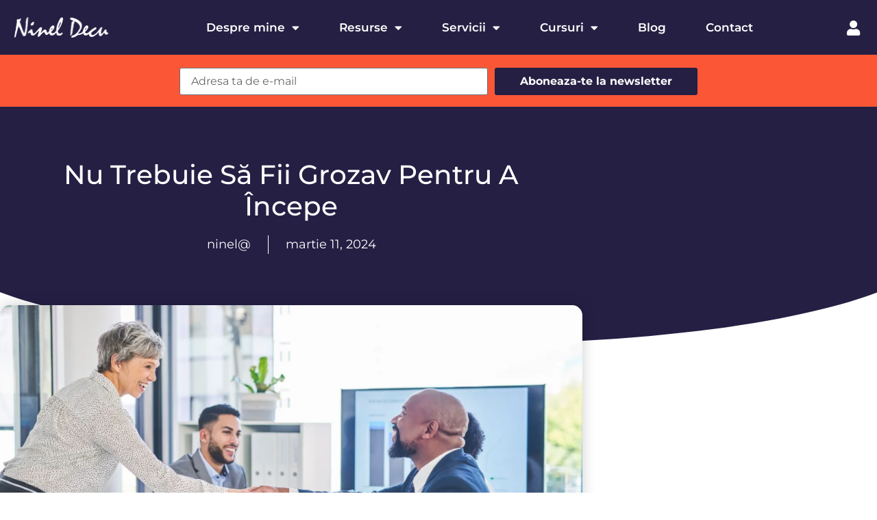

--- FILE ---
content_type: text/html; charset=UTF-8
request_url: https://nineldecu.ro/nu-trebuie-sa-fii-grozav-pentru-a-incepe/
body_size: 27266
content:
<!DOCTYPE html>
<html lang="ro-RO">
<head>
	<meta charset="UTF-8">
		<meta name='robots' content='index, follow, max-image-preview:large, max-snippet:-1, max-video-preview:-1' />

	<!-- This site is optimized with the Yoast SEO plugin v26.7 - https://yoast.com/wordpress/plugins/seo/ -->
	<title>Nu trebuie să fii grozav pentru a începe</title>
	<meta name="description" content="Același lucru îl poți spune și despre funnelurile de vânzare. La început îți par complicate și greu de implementat în afacerea ta." />
	<link rel="canonical" href="https://nineldecu.ro/nu-trebuie-sa-fii-grozav-pentru-a-incepe/" />
	<meta property="og:locale" content="ro_RO" />
	<meta property="og:type" content="article" />
	<meta property="og:title" content="Nu trebuie să fii grozav pentru a începe" />
	<meta property="og:description" content="Același lucru îl poți spune și despre funnelurile de vânzare. La început îți par complicate și greu de implementat în afacerea ta." />
	<meta property="og:url" content="https://nineldecu.ro/nu-trebuie-sa-fii-grozav-pentru-a-incepe/" />
	<meta property="og:site_name" content="Ninel Decu" />
	<meta property="article:publisher" content="https://www.facebook.com/ninel.decu/" />
	<meta property="article:published_time" content="2024-03-11T08:03:42+00:00" />
	<meta property="article:modified_time" content="2024-05-23T08:07:29+00:00" />
	<meta property="og:image" content="https://nineldecu.ro/wp-content/uploads/2024/04/afacerea-ta.png" />
	<meta property="og:image:width" content="1024" />
	<meta property="og:image:height" content="576" />
	<meta property="og:image:type" content="image/png" />
	<meta name="author" content="ninel@" />
	<meta name="twitter:card" content="summary_large_image" />
	<meta name="twitter:label1" content="Scris de" />
	<meta name="twitter:data1" content="ninel@" />
	<meta name="twitter:label2" content="Timp estimat pentru citire" />
	<meta name="twitter:data2" content="2 minute" />
	<script type="application/ld+json" class="yoast-schema-graph">{"@context":"https://schema.org","@graph":[{"@type":"Article","@id":"https://nineldecu.ro/nu-trebuie-sa-fii-grozav-pentru-a-incepe/#article","isPartOf":{"@id":"https://nineldecu.ro/nu-trebuie-sa-fii-grozav-pentru-a-incepe/"},"author":{"name":"ninel@","@id":"https://nineldecu.ro/#/schema/person/d2191cf7c8077bd3c7a4e234d57251a0"},"headline":"Nu trebuie să fii grozav pentru a începe","datePublished":"2024-03-11T08:03:42+00:00","dateModified":"2024-05-23T08:07:29+00:00","mainEntityOfPage":{"@id":"https://nineldecu.ro/nu-trebuie-sa-fii-grozav-pentru-a-incepe/"},"wordCount":309,"commentCount":0,"publisher":{"@id":"https://nineldecu.ro/#organization"},"image":{"@id":"https://nineldecu.ro/nu-trebuie-sa-fii-grozav-pentru-a-incepe/#primaryimage"},"thumbnailUrl":"https://nineldecu.ro/wp-content/uploads/2024/04/afacerea-ta.png","articleSection":["Articole"],"inLanguage":"ro-RO","potentialAction":[{"@type":"CommentAction","name":"Comment","target":["https://nineldecu.ro/nu-trebuie-sa-fii-grozav-pentru-a-incepe/#respond"]}]},{"@type":"WebPage","@id":"https://nineldecu.ro/nu-trebuie-sa-fii-grozav-pentru-a-incepe/","url":"https://nineldecu.ro/nu-trebuie-sa-fii-grozav-pentru-a-incepe/","name":"Nu trebuie să fii grozav pentru a începe","isPartOf":{"@id":"https://nineldecu.ro/#website"},"primaryImageOfPage":{"@id":"https://nineldecu.ro/nu-trebuie-sa-fii-grozav-pentru-a-incepe/#primaryimage"},"image":{"@id":"https://nineldecu.ro/nu-trebuie-sa-fii-grozav-pentru-a-incepe/#primaryimage"},"thumbnailUrl":"https://nineldecu.ro/wp-content/uploads/2024/04/afacerea-ta.png","datePublished":"2024-03-11T08:03:42+00:00","dateModified":"2024-05-23T08:07:29+00:00","description":"Același lucru îl poți spune și despre funnelurile de vânzare. La început îți par complicate și greu de implementat în afacerea ta.","breadcrumb":{"@id":"https://nineldecu.ro/nu-trebuie-sa-fii-grozav-pentru-a-incepe/#breadcrumb"},"inLanguage":"ro-RO","potentialAction":[{"@type":"ReadAction","target":["https://nineldecu.ro/nu-trebuie-sa-fii-grozav-pentru-a-incepe/"]}]},{"@type":"ImageObject","inLanguage":"ro-RO","@id":"https://nineldecu.ro/nu-trebuie-sa-fii-grozav-pentru-a-incepe/#primaryimage","url":"https://nineldecu.ro/wp-content/uploads/2024/04/afacerea-ta.png","contentUrl":"https://nineldecu.ro/wp-content/uploads/2024/04/afacerea-ta.png","width":1024,"height":576},{"@type":"BreadcrumbList","@id":"https://nineldecu.ro/nu-trebuie-sa-fii-grozav-pentru-a-incepe/#breadcrumb","itemListElement":[{"@type":"ListItem","position":1,"name":"Home","item":"https://nineldecu.ro/"},{"@type":"ListItem","position":2,"name":"Nu trebuie să fii grozav pentru a începe"}]},{"@type":"WebSite","@id":"https://nineldecu.ro/#website","url":"https://nineldecu.ro/","name":"Ninel Decu","description":"Ajut Autorii si Expertii Online sa Vanda Servicii, Cursuri Online și Produse Digitale de Minim 2000 EURO/lună","publisher":{"@id":"https://nineldecu.ro/#organization"},"potentialAction":[{"@type":"SearchAction","target":{"@type":"EntryPoint","urlTemplate":"https://nineldecu.ro/?s={search_term_string}"},"query-input":{"@type":"PropertyValueSpecification","valueRequired":true,"valueName":"search_term_string"}}],"inLanguage":"ro-RO"},{"@type":"Organization","@id":"https://nineldecu.ro/#organization","name":"Ninel Decu","url":"https://nineldecu.ro/","logo":{"@type":"ImageObject","inLanguage":"ro-RO","@id":"https://nineldecu.ro/#/schema/logo/image/","url":"https://nineldecu.ro/wp-content/uploads/2024/06/Ninel-decu-01.png","contentUrl":"https://nineldecu.ro/wp-content/uploads/2024/06/Ninel-decu-01.png","width":243,"height":52,"caption":"Ninel Decu"},"image":{"@id":"https://nineldecu.ro/#/schema/logo/image/"},"sameAs":["https://www.facebook.com/ninel.decu/"]},{"@type":"Person","@id":"https://nineldecu.ro/#/schema/person/d2191cf7c8077bd3c7a4e234d57251a0","name":"ninel@","image":{"@type":"ImageObject","inLanguage":"ro-RO","@id":"https://nineldecu.ro/#/schema/person/image/","url":"https://secure.gravatar.com/avatar/0d4c6f652f5263f899ae8dada3d6e040287ded2d53c35b660bad2d1e7fdcc334?s=96&d=mm&r=g","contentUrl":"https://secure.gravatar.com/avatar/0d4c6f652f5263f899ae8dada3d6e040287ded2d53c35b660bad2d1e7fdcc334?s=96&d=mm&r=g","caption":"ninel@"},"sameAs":["https://www.nineldecu.ro"],"url":"https://nineldecu.ro/author/ninel/"}]}</script>
	<!-- / Yoast SEO plugin. -->


<script type='application/javascript' id='pys-version-script'>console.log('PixelYourSite PRO version 12.3.5.1');</script>
<link rel="alternate" title="oEmbed (JSON)" type="application/json+oembed" href="https://nineldecu.ro/wp-json/oembed/1.0/embed?url=https%3A%2F%2Fnineldecu.ro%2Fnu-trebuie-sa-fii-grozav-pentru-a-incepe%2F" />
<link rel="alternate" title="oEmbed (XML)" type="text/xml+oembed" href="https://nineldecu.ro/wp-json/oembed/1.0/embed?url=https%3A%2F%2Fnineldecu.ro%2Fnu-trebuie-sa-fii-grozav-pentru-a-incepe%2F&#038;format=xml" />
<style id='wp-img-auto-sizes-contain-inline-css'>
img:is([sizes=auto i],[sizes^="auto," i]){contain-intrinsic-size:3000px 1500px}
/*# sourceURL=wp-img-auto-sizes-contain-inline-css */
</style>

<link rel='stylesheet' id='hfe-widgets-style-css' href='https://nineldecu.ro/wp-content/plugins/header-footer-elementor/inc/widgets-css/frontend.css?ver=2.8.1' media='all' />
<link rel='stylesheet' id='hfe-woo-product-grid-css' href='https://nineldecu.ro/wp-content/plugins/header-footer-elementor/inc/widgets-css/woo-products.css?ver=2.8.1' media='all' />
<style id='wp-emoji-styles-inline-css'>

	img.wp-smiley, img.emoji {
		display: inline !important;
		border: none !important;
		box-shadow: none !important;
		height: 1em !important;
		width: 1em !important;
		margin: 0 0.07em !important;
		vertical-align: -0.1em !important;
		background: none !important;
		padding: 0 !important;
	}
/*# sourceURL=wp-emoji-styles-inline-css */
</style>
<style id='global-styles-inline-css'>
:root{--wp--preset--aspect-ratio--square: 1;--wp--preset--aspect-ratio--4-3: 4/3;--wp--preset--aspect-ratio--3-4: 3/4;--wp--preset--aspect-ratio--3-2: 3/2;--wp--preset--aspect-ratio--2-3: 2/3;--wp--preset--aspect-ratio--16-9: 16/9;--wp--preset--aspect-ratio--9-16: 9/16;--wp--preset--color--black: #000000;--wp--preset--color--cyan-bluish-gray: #abb8c3;--wp--preset--color--white: #ffffff;--wp--preset--color--pale-pink: #f78da7;--wp--preset--color--vivid-red: #cf2e2e;--wp--preset--color--luminous-vivid-orange: #ff6900;--wp--preset--color--luminous-vivid-amber: #fcb900;--wp--preset--color--light-green-cyan: #7bdcb5;--wp--preset--color--vivid-green-cyan: #00d084;--wp--preset--color--pale-cyan-blue: #8ed1fc;--wp--preset--color--vivid-cyan-blue: #0693e3;--wp--preset--color--vivid-purple: #9b51e0;--wp--preset--gradient--vivid-cyan-blue-to-vivid-purple: linear-gradient(135deg,rgb(6,147,227) 0%,rgb(155,81,224) 100%);--wp--preset--gradient--light-green-cyan-to-vivid-green-cyan: linear-gradient(135deg,rgb(122,220,180) 0%,rgb(0,208,130) 100%);--wp--preset--gradient--luminous-vivid-amber-to-luminous-vivid-orange: linear-gradient(135deg,rgb(252,185,0) 0%,rgb(255,105,0) 100%);--wp--preset--gradient--luminous-vivid-orange-to-vivid-red: linear-gradient(135deg,rgb(255,105,0) 0%,rgb(207,46,46) 100%);--wp--preset--gradient--very-light-gray-to-cyan-bluish-gray: linear-gradient(135deg,rgb(238,238,238) 0%,rgb(169,184,195) 100%);--wp--preset--gradient--cool-to-warm-spectrum: linear-gradient(135deg,rgb(74,234,220) 0%,rgb(151,120,209) 20%,rgb(207,42,186) 40%,rgb(238,44,130) 60%,rgb(251,105,98) 80%,rgb(254,248,76) 100%);--wp--preset--gradient--blush-light-purple: linear-gradient(135deg,rgb(255,206,236) 0%,rgb(152,150,240) 100%);--wp--preset--gradient--blush-bordeaux: linear-gradient(135deg,rgb(254,205,165) 0%,rgb(254,45,45) 50%,rgb(107,0,62) 100%);--wp--preset--gradient--luminous-dusk: linear-gradient(135deg,rgb(255,203,112) 0%,rgb(199,81,192) 50%,rgb(65,88,208) 100%);--wp--preset--gradient--pale-ocean: linear-gradient(135deg,rgb(255,245,203) 0%,rgb(182,227,212) 50%,rgb(51,167,181) 100%);--wp--preset--gradient--electric-grass: linear-gradient(135deg,rgb(202,248,128) 0%,rgb(113,206,126) 100%);--wp--preset--gradient--midnight: linear-gradient(135deg,rgb(2,3,129) 0%,rgb(40,116,252) 100%);--wp--preset--font-size--small: 13px;--wp--preset--font-size--medium: 20px;--wp--preset--font-size--large: 36px;--wp--preset--font-size--x-large: 42px;--wp--preset--spacing--20: 0.44rem;--wp--preset--spacing--30: 0.67rem;--wp--preset--spacing--40: 1rem;--wp--preset--spacing--50: 1.5rem;--wp--preset--spacing--60: 2.25rem;--wp--preset--spacing--70: 3.38rem;--wp--preset--spacing--80: 5.06rem;--wp--preset--shadow--natural: 6px 6px 9px rgba(0, 0, 0, 0.2);--wp--preset--shadow--deep: 12px 12px 50px rgba(0, 0, 0, 0.4);--wp--preset--shadow--sharp: 6px 6px 0px rgba(0, 0, 0, 0.2);--wp--preset--shadow--outlined: 6px 6px 0px -3px rgb(255, 255, 255), 6px 6px rgb(0, 0, 0);--wp--preset--shadow--crisp: 6px 6px 0px rgb(0, 0, 0);}:root { --wp--style--global--content-size: 800px;--wp--style--global--wide-size: 1200px; }:where(body) { margin: 0; }.wp-site-blocks > .alignleft { float: left; margin-right: 2em; }.wp-site-blocks > .alignright { float: right; margin-left: 2em; }.wp-site-blocks > .aligncenter { justify-content: center; margin-left: auto; margin-right: auto; }:where(.wp-site-blocks) > * { margin-block-start: 24px; margin-block-end: 0; }:where(.wp-site-blocks) > :first-child { margin-block-start: 0; }:where(.wp-site-blocks) > :last-child { margin-block-end: 0; }:root { --wp--style--block-gap: 24px; }:root :where(.is-layout-flow) > :first-child{margin-block-start: 0;}:root :where(.is-layout-flow) > :last-child{margin-block-end: 0;}:root :where(.is-layout-flow) > *{margin-block-start: 24px;margin-block-end: 0;}:root :where(.is-layout-constrained) > :first-child{margin-block-start: 0;}:root :where(.is-layout-constrained) > :last-child{margin-block-end: 0;}:root :where(.is-layout-constrained) > *{margin-block-start: 24px;margin-block-end: 0;}:root :where(.is-layout-flex){gap: 24px;}:root :where(.is-layout-grid){gap: 24px;}.is-layout-flow > .alignleft{float: left;margin-inline-start: 0;margin-inline-end: 2em;}.is-layout-flow > .alignright{float: right;margin-inline-start: 2em;margin-inline-end: 0;}.is-layout-flow > .aligncenter{margin-left: auto !important;margin-right: auto !important;}.is-layout-constrained > .alignleft{float: left;margin-inline-start: 0;margin-inline-end: 2em;}.is-layout-constrained > .alignright{float: right;margin-inline-start: 2em;margin-inline-end: 0;}.is-layout-constrained > .aligncenter{margin-left: auto !important;margin-right: auto !important;}.is-layout-constrained > :where(:not(.alignleft):not(.alignright):not(.alignfull)){max-width: var(--wp--style--global--content-size);margin-left: auto !important;margin-right: auto !important;}.is-layout-constrained > .alignwide{max-width: var(--wp--style--global--wide-size);}body .is-layout-flex{display: flex;}.is-layout-flex{flex-wrap: wrap;align-items: center;}.is-layout-flex > :is(*, div){margin: 0;}body .is-layout-grid{display: grid;}.is-layout-grid > :is(*, div){margin: 0;}body{padding-top: 0px;padding-right: 0px;padding-bottom: 0px;padding-left: 0px;}a:where(:not(.wp-element-button)){text-decoration: underline;}:root :where(.wp-element-button, .wp-block-button__link){background-color: #32373c;border-width: 0;color: #fff;font-family: inherit;font-size: inherit;font-style: inherit;font-weight: inherit;letter-spacing: inherit;line-height: inherit;padding-top: calc(0.667em + 2px);padding-right: calc(1.333em + 2px);padding-bottom: calc(0.667em + 2px);padding-left: calc(1.333em + 2px);text-decoration: none;text-transform: inherit;}.has-black-color{color: var(--wp--preset--color--black) !important;}.has-cyan-bluish-gray-color{color: var(--wp--preset--color--cyan-bluish-gray) !important;}.has-white-color{color: var(--wp--preset--color--white) !important;}.has-pale-pink-color{color: var(--wp--preset--color--pale-pink) !important;}.has-vivid-red-color{color: var(--wp--preset--color--vivid-red) !important;}.has-luminous-vivid-orange-color{color: var(--wp--preset--color--luminous-vivid-orange) !important;}.has-luminous-vivid-amber-color{color: var(--wp--preset--color--luminous-vivid-amber) !important;}.has-light-green-cyan-color{color: var(--wp--preset--color--light-green-cyan) !important;}.has-vivid-green-cyan-color{color: var(--wp--preset--color--vivid-green-cyan) !important;}.has-pale-cyan-blue-color{color: var(--wp--preset--color--pale-cyan-blue) !important;}.has-vivid-cyan-blue-color{color: var(--wp--preset--color--vivid-cyan-blue) !important;}.has-vivid-purple-color{color: var(--wp--preset--color--vivid-purple) !important;}.has-black-background-color{background-color: var(--wp--preset--color--black) !important;}.has-cyan-bluish-gray-background-color{background-color: var(--wp--preset--color--cyan-bluish-gray) !important;}.has-white-background-color{background-color: var(--wp--preset--color--white) !important;}.has-pale-pink-background-color{background-color: var(--wp--preset--color--pale-pink) !important;}.has-vivid-red-background-color{background-color: var(--wp--preset--color--vivid-red) !important;}.has-luminous-vivid-orange-background-color{background-color: var(--wp--preset--color--luminous-vivid-orange) !important;}.has-luminous-vivid-amber-background-color{background-color: var(--wp--preset--color--luminous-vivid-amber) !important;}.has-light-green-cyan-background-color{background-color: var(--wp--preset--color--light-green-cyan) !important;}.has-vivid-green-cyan-background-color{background-color: var(--wp--preset--color--vivid-green-cyan) !important;}.has-pale-cyan-blue-background-color{background-color: var(--wp--preset--color--pale-cyan-blue) !important;}.has-vivid-cyan-blue-background-color{background-color: var(--wp--preset--color--vivid-cyan-blue) !important;}.has-vivid-purple-background-color{background-color: var(--wp--preset--color--vivid-purple) !important;}.has-black-border-color{border-color: var(--wp--preset--color--black) !important;}.has-cyan-bluish-gray-border-color{border-color: var(--wp--preset--color--cyan-bluish-gray) !important;}.has-white-border-color{border-color: var(--wp--preset--color--white) !important;}.has-pale-pink-border-color{border-color: var(--wp--preset--color--pale-pink) !important;}.has-vivid-red-border-color{border-color: var(--wp--preset--color--vivid-red) !important;}.has-luminous-vivid-orange-border-color{border-color: var(--wp--preset--color--luminous-vivid-orange) !important;}.has-luminous-vivid-amber-border-color{border-color: var(--wp--preset--color--luminous-vivid-amber) !important;}.has-light-green-cyan-border-color{border-color: var(--wp--preset--color--light-green-cyan) !important;}.has-vivid-green-cyan-border-color{border-color: var(--wp--preset--color--vivid-green-cyan) !important;}.has-pale-cyan-blue-border-color{border-color: var(--wp--preset--color--pale-cyan-blue) !important;}.has-vivid-cyan-blue-border-color{border-color: var(--wp--preset--color--vivid-cyan-blue) !important;}.has-vivid-purple-border-color{border-color: var(--wp--preset--color--vivid-purple) !important;}.has-vivid-cyan-blue-to-vivid-purple-gradient-background{background: var(--wp--preset--gradient--vivid-cyan-blue-to-vivid-purple) !important;}.has-light-green-cyan-to-vivid-green-cyan-gradient-background{background: var(--wp--preset--gradient--light-green-cyan-to-vivid-green-cyan) !important;}.has-luminous-vivid-amber-to-luminous-vivid-orange-gradient-background{background: var(--wp--preset--gradient--luminous-vivid-amber-to-luminous-vivid-orange) !important;}.has-luminous-vivid-orange-to-vivid-red-gradient-background{background: var(--wp--preset--gradient--luminous-vivid-orange-to-vivid-red) !important;}.has-very-light-gray-to-cyan-bluish-gray-gradient-background{background: var(--wp--preset--gradient--very-light-gray-to-cyan-bluish-gray) !important;}.has-cool-to-warm-spectrum-gradient-background{background: var(--wp--preset--gradient--cool-to-warm-spectrum) !important;}.has-blush-light-purple-gradient-background{background: var(--wp--preset--gradient--blush-light-purple) !important;}.has-blush-bordeaux-gradient-background{background: var(--wp--preset--gradient--blush-bordeaux) !important;}.has-luminous-dusk-gradient-background{background: var(--wp--preset--gradient--luminous-dusk) !important;}.has-pale-ocean-gradient-background{background: var(--wp--preset--gradient--pale-ocean) !important;}.has-electric-grass-gradient-background{background: var(--wp--preset--gradient--electric-grass) !important;}.has-midnight-gradient-background{background: var(--wp--preset--gradient--midnight) !important;}.has-small-font-size{font-size: var(--wp--preset--font-size--small) !important;}.has-medium-font-size{font-size: var(--wp--preset--font-size--medium) !important;}.has-large-font-size{font-size: var(--wp--preset--font-size--large) !important;}.has-x-large-font-size{font-size: var(--wp--preset--font-size--x-large) !important;}
:root :where(.wp-block-pullquote){font-size: 1.5em;line-height: 1.6;}
/*# sourceURL=global-styles-inline-css */
</style>
<link rel='stylesheet' id='mediaelement-css' href='https://nineldecu.ro/wp-includes/js/mediaelement/mediaelementplayer-legacy.min.css?ver=4.2.17' media='all' />
<link rel='stylesheet' id='wp-mediaelement-css' href='https://nineldecu.ro/wp-includes/js/mediaelement/wp-mediaelement.min.css?ver=692e87768e20d22c23616496629b639f' media='all' />
<link rel='stylesheet' id='daf-lms-css' href='https://nineldecu.ro/wp-content/plugins/daf-lms/public/css/daf-lms-public.css?ver=1.0.0' media='all' />
<link rel='stylesheet' id='svhost-css' href='https://nineldecu.ro/wp-content/plugins/svhost/svhost.css?6&#038;ver=6.9' media='all' />
<link rel='stylesheet' id='woocommerce-layout-css' href='https://nineldecu.ro/wp-content/plugins/woocommerce/assets/css/woocommerce-layout.css?ver=10.4.3' media='all' />
<link rel='stylesheet' id='woocommerce-smallscreen-css' href='https://nineldecu.ro/wp-content/plugins/woocommerce/assets/css/woocommerce-smallscreen.css?ver=10.4.3' media='only screen and (max-width: 768px)' />
<link rel='stylesheet' id='woocommerce-general-css' href='https://nineldecu.ro/wp-content/plugins/woocommerce/assets/css/woocommerce.css?ver=10.4.3' media='all' />
<style id='woocommerce-inline-inline-css'>
.woocommerce form .form-row .required { visibility: visible; }
/*# sourceURL=woocommerce-inline-inline-css */
</style>
<link rel='stylesheet' id='hfe-style-css' href='https://nineldecu.ro/wp-content/plugins/header-footer-elementor/assets/css/header-footer-elementor.css?ver=2.8.1' media='all' />
<link rel='stylesheet' id='elementor-icons-css' href='https://nineldecu.ro/wp-content/plugins/elementor/assets/lib/eicons/css/elementor-icons.min.css?ver=5.45.0' media='all' />
<link rel='stylesheet' id='elementor-frontend-css' href='https://nineldecu.ro/wp-content/plugins/elementor/assets/css/frontend.min.css?ver=3.34.1' media='all' />
<link rel='stylesheet' id='elementor-post-226-css' href='https://nineldecu.ro/wp-content/uploads/elementor/css/post-226.css?ver=1768389399' media='all' />
<link rel='stylesheet' id='font-awesome-5-all-css' href='https://nineldecu.ro/wp-content/plugins/elementor/assets/lib/font-awesome/css/all.min.css?ver=3.34.1' media='all' />
<link rel='stylesheet' id='font-awesome-4-shim-css' href='https://nineldecu.ro/wp-content/plugins/elementor/assets/lib/font-awesome/css/v4-shims.min.css?ver=3.34.1' media='all' />
<link rel='stylesheet' id='elementor-post-20483-css' href='https://nineldecu.ro/wp-content/uploads/elementor/css/post-20483.css?ver=1768409534' media='all' />
<link rel='stylesheet' id='elementor-post-12435-css' href='https://nineldecu.ro/wp-content/uploads/elementor/css/post-12435.css?ver=1768390195' media='all' />
<link rel='stylesheet' id='elementor-post-7436-css' href='https://nineldecu.ro/wp-content/uploads/elementor/css/post-7436.css?ver=1768389399' media='all' />
<link rel='stylesheet' id='sh-styles-css' href='https://nineldecu.ro/wp-content/plugins/servhost-contract/includes/../assets/css/front.css?ver=1.0' media='' />
<link rel='stylesheet' id='hello-elementor-css' href='https://nineldecu.ro/wp-content/themes/hello-elementor/assets/css/reset.css?ver=3.4.5' media='all' />
<link rel='stylesheet' id='hello-elementor-theme-style-css' href='https://nineldecu.ro/wp-content/themes/hello-elementor/assets/css/theme.css?ver=3.4.5' media='all' />
<link rel='stylesheet' id='hello-elementor-header-footer-css' href='https://nineldecu.ro/wp-content/themes/hello-elementor/assets/css/header-footer.css?ver=3.4.5' media='all' />
<link rel='stylesheet' id='widget-image-css' href='https://nineldecu.ro/wp-content/plugins/elementor/assets/css/widget-image.min.css?ver=3.34.1' media='all' />
<link rel='stylesheet' id='widget-nav-menu-css' href='https://nineldecu.ro/wp-content/plugins/elementor-pro/assets/css/widget-nav-menu.min.css?ver=3.34.0' media='all' />
<link rel='stylesheet' id='e-sticky-css' href='https://nineldecu.ro/wp-content/plugins/elementor-pro/assets/css/modules/sticky.min.css?ver=3.34.0' media='all' />
<link rel='stylesheet' id='widget-form-css' href='https://nineldecu.ro/wp-content/plugins/elementor-pro/assets/css/widget-form.min.css?ver=3.34.0' media='all' />
<link rel='stylesheet' id='widget-heading-css' href='https://nineldecu.ro/wp-content/plugins/elementor/assets/css/widget-heading.min.css?ver=3.34.1' media='all' />
<link rel='stylesheet' id='widget-post-info-css' href='https://nineldecu.ro/wp-content/plugins/elementor-pro/assets/css/widget-post-info.min.css?ver=3.34.0' media='all' />
<link rel='stylesheet' id='widget-icon-list-css' href='https://nineldecu.ro/wp-content/plugins/elementor/assets/css/widget-icon-list.min.css?ver=3.34.1' media='all' />
<link rel='stylesheet' id='elementor-icons-shared-0-css' href='https://nineldecu.ro/wp-content/plugins/elementor/assets/lib/font-awesome/css/fontawesome.min.css?ver=5.15.3' media='all' />
<link rel='stylesheet' id='elementor-icons-fa-regular-css' href='https://nineldecu.ro/wp-content/plugins/elementor/assets/lib/font-awesome/css/regular.min.css?ver=5.15.3' media='all' />
<link rel='stylesheet' id='elementor-icons-fa-solid-css' href='https://nineldecu.ro/wp-content/plugins/elementor/assets/lib/font-awesome/css/solid.min.css?ver=5.15.3' media='all' />
<link rel='stylesheet' id='e-shapes-css' href='https://nineldecu.ro/wp-content/plugins/elementor/assets/css/conditionals/shapes.min.css?ver=3.34.1' media='all' />
<link rel='stylesheet' id='widget-spacer-css' href='https://nineldecu.ro/wp-content/plugins/elementor/assets/css/widget-spacer.min.css?ver=3.34.1' media='all' />
<link rel='stylesheet' id='widget-posts-css' href='https://nineldecu.ro/wp-content/plugins/elementor-pro/assets/css/widget-posts.min.css?ver=3.34.0' media='all' />
<link rel='stylesheet' id='e-animation-slideInRight-css' href='https://nineldecu.ro/wp-content/plugins/elementor/assets/lib/animations/styles/slideInRight.min.css?ver=3.34.1' media='all' />
<link rel='stylesheet' id='e-popup-css' href='https://nineldecu.ro/wp-content/plugins/elementor-pro/assets/css/conditionals/popup.min.css?ver=3.34.0' media='all' />
<link rel='stylesheet' id='elementor-post-9233-css' href='https://nineldecu.ro/wp-content/uploads/elementor/css/post-9233.css?ver=1768392726' media='all' />
<link rel='stylesheet' id='elementor-post-9127-css' href='https://nineldecu.ro/wp-content/uploads/elementor/css/post-9127.css?ver=1768392726' media='all' />
<link rel='stylesheet' id='elementor-post-16219-css' href='https://nineldecu.ro/wp-content/uploads/elementor/css/post-16219.css?ver=1768392726' media='all' />
<link rel='stylesheet' id='hfe-elementor-icons-css' href='https://nineldecu.ro/wp-content/plugins/elementor/assets/lib/eicons/css/elementor-icons.min.css?ver=5.34.0' media='all' />
<link rel='stylesheet' id='hfe-icons-list-css' href='https://nineldecu.ro/wp-content/plugins/elementor/assets/css/widget-icon-list.min.css?ver=3.24.3' media='all' />
<link rel='stylesheet' id='hfe-social-icons-css' href='https://nineldecu.ro/wp-content/plugins/elementor/assets/css/widget-social-icons.min.css?ver=3.24.0' media='all' />
<link rel='stylesheet' id='hfe-social-share-icons-brands-css' href='https://nineldecu.ro/wp-content/plugins/elementor/assets/lib/font-awesome/css/brands.css?ver=5.15.3' media='all' />
<link rel='stylesheet' id='hfe-social-share-icons-fontawesome-css' href='https://nineldecu.ro/wp-content/plugins/elementor/assets/lib/font-awesome/css/fontawesome.css?ver=5.15.3' media='all' />
<link rel='stylesheet' id='hfe-nav-menu-icons-css' href='https://nineldecu.ro/wp-content/plugins/elementor/assets/lib/font-awesome/css/solid.css?ver=5.15.3' media='all' />
<link rel='stylesheet' id='hfe-widget-blockquote-css' href='https://nineldecu.ro/wp-content/plugins/elementor-pro/assets/css/widget-blockquote.min.css?ver=3.25.0' media='all' />
<link rel='stylesheet' id='hfe-mega-menu-css' href='https://nineldecu.ro/wp-content/plugins/elementor-pro/assets/css/widget-mega-menu.min.css?ver=3.26.2' media='all' />
<link rel='stylesheet' id='hfe-nav-menu-widget-css' href='https://nineldecu.ro/wp-content/plugins/elementor-pro/assets/css/widget-nav-menu.min.css?ver=3.26.0' media='all' />
<link rel='stylesheet' id='hello-elementor-child-style-css' href='https://nineldecu.ro/wp-content/themes/hello-ementor-child/style.css?ver=1.0.0' media='all' />
<link rel='stylesheet' id='elementor-gf-local-montserrat-css' href='https://nineldecu.ro/wp-content/uploads/elementor/google-fonts/css/montserrat.css?ver=1742397900' media='all' />
<link rel='stylesheet' id='elementor-gf-local-cantataone-css' href='https://nineldecu.ro/wp-content/uploads/elementor/google-fonts/css/cantataone.css?ver=1742397529' media='all' />
<link rel='stylesheet' id='elementor-icons-fa-brands-css' href='https://nineldecu.ro/wp-content/plugins/elementor/assets/lib/font-awesome/css/brands.min.css?ver=5.15.3' media='all' />
<script id="jquery-core-js-extra">
var pysTikTokRest = {"restApiUrl":"https://nineldecu.ro/wp-json/pys-tiktok/v1/event","debug":""};
var pysFacebookRest = {"restApiUrl":"https://nineldecu.ro/wp-json/pys-facebook/v1/event","debug":""};
//# sourceURL=jquery-core-js-extra
</script>
<script src="https://nineldecu.ro/wp-includes/js/jquery/jquery.min.js?ver=3.7.1" id="jquery-core-js"></script>
<script src="https://nineldecu.ro/wp-includes/js/jquery/jquery-migrate.min.js?ver=3.4.1" id="jquery-migrate-js"></script>
<script id="jquery-js-after">
!function($){"use strict";$(document).ready(function(){$(this).scrollTop()>100&&$(".hfe-scroll-to-top-wrap").removeClass("hfe-scroll-to-top-hide"),$(window).scroll(function(){$(this).scrollTop()<100?$(".hfe-scroll-to-top-wrap").fadeOut(300):$(".hfe-scroll-to-top-wrap").fadeIn(300)}),$(".hfe-scroll-to-top-wrap").on("click",function(){$("html, body").animate({scrollTop:0},300);return!1})})}(jQuery);
!function($){'use strict';$(document).ready(function(){var bar=$('.hfe-reading-progress-bar');if(!bar.length)return;$(window).on('scroll',function(){var s=$(window).scrollTop(),d=$(document).height()-$(window).height(),p=d? s/d*100:0;bar.css('width',p+'%')});});}(jQuery);
//# sourceURL=jquery-js-after
</script>
<script src="https://nineldecu.ro/wp-content/plugins/daf-lms/public/js/daf-lms-public.js?ver=1.0.0" id="daf-lms-js"></script>
<script src="https://nineldecu.ro/wp-content/plugins/svhost/svhost.js?ver=692e87768e20d22c23616496629b639f" id="svhost-js"></script>
<script src="https://nineldecu.ro/wp-content/plugins/woocommerce/assets/js/jquery-blockui/jquery.blockUI.min.js?ver=2.7.0-wc.10.4.3" id="wc-jquery-blockui-js" defer data-wp-strategy="defer"></script>
<script id="wc-add-to-cart-js-extra">
var wc_add_to_cart_params = {"ajax_url":"/wp-admin/admin-ajax.php","wc_ajax_url":"/?wc-ajax=%%endpoint%%","i18n_view_cart":"Vezi co\u0219ul","cart_url":"https://nineldecu.ro/cos-de-cumparaturi/","is_cart":"","cart_redirect_after_add":"no"};
//# sourceURL=wc-add-to-cart-js-extra
</script>
<script src="https://nineldecu.ro/wp-content/plugins/woocommerce/assets/js/frontend/add-to-cart.min.js?ver=10.4.3" id="wc-add-to-cart-js" defer data-wp-strategy="defer"></script>
<script src="https://nineldecu.ro/wp-content/plugins/woocommerce/assets/js/js-cookie/js.cookie.min.js?ver=2.1.4-wc.10.4.3" id="wc-js-cookie-js" defer data-wp-strategy="defer"></script>
<script id="woocommerce-js-extra">
var woocommerce_params = {"ajax_url":"/wp-admin/admin-ajax.php","wc_ajax_url":"/?wc-ajax=%%endpoint%%","i18n_password_show":"Arat\u0103 parola","i18n_password_hide":"Ascunde parola"};
//# sourceURL=woocommerce-js-extra
</script>
<script src="https://nineldecu.ro/wp-content/plugins/woocommerce/assets/js/frontend/woocommerce.min.js?ver=10.4.3" id="woocommerce-js" defer data-wp-strategy="defer"></script>
<script src="https://nineldecu.ro/wp-content/plugins/elementor/assets/lib/font-awesome/js/v4-shims.min.js?ver=3.34.1" id="font-awesome-4-shim-js"></script>
<script src="https://nineldecu.ro/wp-content/plugins/pixelyoursite-pro/dist/scripts/jquery.bind-first-0.2.3.min.js" id="jquery-bind-first-js"></script>
<script src="https://nineldecu.ro/wp-content/plugins/pixelyoursite-pro/dist/scripts/js.cookie-2.1.3.min.js?ver=2.1.3" id="js-cookie-pys-js"></script>
<script src="https://nineldecu.ro/wp-content/plugins/pixelyoursite-pro/dist/scripts/sha256.js?ver=0.11.0" id="js-sha256-js"></script>
<script src="https://nineldecu.ro/wp-content/plugins/pixelyoursite-pro/dist/scripts/tld.min.js?ver=2.3.1" id="js-tld-js"></script>
<script id="pys-js-extra">
var pysOptions = {"staticEvents":{"facebook":{"init_event":[{"delay":0,"type":"static","ajaxFire":false,"name":"PageView","eventID":"5b601a98-4fcd-4857-936f-341b017cd598","pixelIds":["152927282107638"],"params":{"post_category":"Articole","page_title":"Nu trebuie s\u0103 fii grozav pentru a \u00eencepe","post_type":"post","post_id":20483,"plugin":"PixelYourSite","event_url":"nineldecu.ro/nu-trebuie-sa-fii-grozav-pentru-a-incepe/","user_role":"guest"},"e_id":"init_event","ids":[],"hasTimeWindow":false,"timeWindow":0,"woo_order":"","edd_order":""}]}},"dynamicEvents":[],"triggerEvents":[],"triggerEventTypes":[],"tiktok":{"pixelIds":["CKKI4PRC77UFTHK7FPFG"],"serverApiEnabled":false,"advanced_matching":{"external_id":"047951b16456926192cee260b834c1794e850a2718b6e6ccc5fc7093dde6199d"}},"facebook":{"pixelIds":["152927282107638"],"advancedMatchingEnabled":true,"advancedMatching":{"external_id":"047951b16456926192cee260b834c1794e850a2718b6e6ccc5fc7093dde6199d"},"removeMetadata":false,"wooVariableAsSimple":false,"serverApiEnabled":true,"wooCRSendFromServer":false,"send_external_id":true,"enabled_medical":false,"do_not_track_medical_param":["event_url","post_title","page_title","landing_page","content_name","categories","category_name","tags"],"meta_ldu":false},"debug":"","siteUrl":"https://nineldecu.ro","ajaxUrl":"https://nineldecu.ro/wp-admin/admin-ajax.php","ajax_event":"ba0b64a1fb","trackUTMs":"1","trackTrafficSource":"1","user_id":"0","enable_lading_page_param":"1","cookie_duration":"7","enable_event_day_param":"1","enable_event_month_param":"1","enable_event_time_param":"1","enable_remove_target_url_param":"1","enable_remove_download_url_param":"1","visit_data_model":"first_visit","last_visit_duration":"60","enable_auto_save_advance_matching":"1","enable_success_send_form":"","enable_automatic_events":"","enable_event_video":"1","ajaxForServerEvent":"1","ajaxForServerStaticEvent":"1","useSendBeacon":"1","send_external_id":"1","external_id_expire":"180","track_cookie_for_subdomains":"1","google_consent_mode":"1","data_persistency":"keep_data","advance_matching_form":{"enable_advance_matching_forms":true,"advance_matching_fn_names":["","first_name","first-name","first name","name"],"advance_matching_ln_names":["","last_name","last-name","last name"],"advance_matching_tel_names":["","phone","tel"],"advance_matching_em_names":[]},"advance_matching_url":{"enable_advance_matching_url":true,"advance_matching_fn_names":[],"advance_matching_ln_names":[],"advance_matching_tel_names":[],"advance_matching_em_names":[]},"track_dynamic_fields":[],"gdpr":{"ajax_enabled":true,"all_disabled_by_api":false,"facebook_disabled_by_api":false,"tiktok_disabled_by_api":false,"analytics_disabled_by_api":false,"google_ads_disabled_by_api":false,"pinterest_disabled_by_api":false,"bing_disabled_by_api":false,"reddit_disabled_by_api":false,"externalID_disabled_by_api":false,"facebook_prior_consent_enabled":true,"tiktok_prior_consent_enabled":true,"analytics_prior_consent_enabled":true,"google_ads_prior_consent_enabled":true,"pinterest_prior_consent_enabled":true,"bing_prior_consent_enabled":true,"cookiebot_integration_enabled":false,"cookiebot_facebook_consent_category":"marketing","cookiebot_tiktok_consent_category":"marketing","cookiebot_analytics_consent_category":"statistics","cookiebot_google_ads_consent_category":"marketing","cookiebot_pinterest_consent_category":"marketing","cookiebot_bing_consent_category":"marketing","cookie_notice_integration_enabled":false,"cookie_law_info_integration_enabled":false,"real_cookie_banner_integration_enabled":false,"consent_magic_integration_enabled":false,"analytics_storage":{"enabled":true,"value":"granted","filter":false},"ad_storage":{"enabled":true,"value":"granted","filter":false},"ad_user_data":{"enabled":true,"value":"granted","filter":false},"ad_personalization":{"enabled":true,"value":"granted","filter":false}},"cookie":{"disabled_all_cookie":false,"disabled_start_session_cookie":false,"disabled_advanced_form_data_cookie":false,"disabled_landing_page_cookie":false,"disabled_first_visit_cookie":false,"disabled_trafficsource_cookie":false,"disabled_utmTerms_cookie":false,"disabled_utmId_cookie":false,"disabled_google_alternative_id":false},"tracking_analytics":{"TrafficSource":"undefined","TrafficLanding":"http://undefined","TrafficUtms":[],"TrafficUtmsId":[],"userDataEnable":true,"userData":{"emails":[],"phones":[],"addresses":[]},"use_encoding_provided_data":true,"use_multiple_provided_data":true},"GATags":{"ga_datalayer_type":"default","ga_datalayer_name":"dataLayerPYS","gclid_alternative_enabled":false,"gclid_alternative_param":""},"automatic":{"enable_youtube":true,"enable_vimeo":true,"enable_video":true},"woo":{"enabled":true,"enabled_save_data_to_orders":true,"addToCartOnButtonEnabled":true,"addToCartOnButtonValueEnabled":true,"addToCartOnButtonValueOption":"price","woo_purchase_on_transaction":true,"woo_view_content_variation_is_selected":true,"singleProductId":null,"affiliateEnabled":false,"removeFromCartSelector":"form.woocommerce-cart-form .remove","addToCartCatchMethod":"add_cart_hook","is_order_received_page":false,"containOrderId":false,"affiliateEventName":"Lead"},"edd":{"enabled":false},"cache_bypass":"1768409534"};
//# sourceURL=pys-js-extra
</script>
<script src="https://nineldecu.ro/wp-content/plugins/pixelyoursite-pro/dist/scripts/public.js?ver=12.3.5.1" id="pys-js"></script>
<link rel="https://api.w.org/" href="https://nineldecu.ro/wp-json/" /><link rel="alternate" title="JSON" type="application/json" href="https://nineldecu.ro/wp-json/wp/v2/posts/20483" /><script>
	jQuery(document).ready(function(){
		const url = new URL( window.location.href ),
			urlParams = new URLSearchParams( url.search ),
			utm_source = urlParams.get('utm_source'),
			utm_medium = urlParams.get('utm_medium'),
			utm_campaign = urlParams.get('utm_campaign');

		jQuery("a[href]").each(function(){
		  var btn_url = jQuery(this).attr('href'); 

			if(btn_url.includes('#elementor-action')){
				return;
			}
		  if( utm_source !== null || utm_medium !== null || utm_campaign !== null){
		  	jQuery(this).attr('href', jQuery(this).attr('href') + ( btn_url.includes('?') ? "&" : "?") +  ( utm_source == null ? "" : "utm_source=" + utm_source ) +  ( utm_medium == null ? "" : "&utm_medium=" + utm_medium ) +  ( utm_campaign == null ? "" : "&utm_campaign=" + utm_campaign ) );
		  }
		  
		});
	});
</script>


<script src="https://cdn.eu.amplitude.com/script/fa11616c92750e4dd260a73fe138bff5.js"></script><script>window.amplitude.add(window.sessionReplay.plugin({sampleRate: 1}));window.amplitude.init('fa11616c92750e4dd260a73fe138bff5', {"fetchRemoteConfig":true,"serverZone":"EU","autocapture":true});</script>
<!-- Google Analytics Script By CartFlows start-->
				<script async src="https://www.googletagmanager.com/gtag/js?id=G-5RFETV0FD9"></script>

				<script>
					window.dataLayer = window.dataLayer || [];
					function gtag(){dataLayer.push(arguments);}
					gtag( "js", new Date() );
					gtag("config","G-5RFETV0FD9");
				</script>

			<!-- Google Analytics Script By CartFlows -->
				<noscript><style>.woocommerce-product-gallery{ opacity: 1 !important; }</style></noscript>
				<style>
				.e-con.e-parent:nth-of-type(n+4):not(.e-lazyloaded):not(.e-no-lazyload),
				.e-con.e-parent:nth-of-type(n+4):not(.e-lazyloaded):not(.e-no-lazyload) * {
					background-image: none !important;
				}
				@media screen and (max-height: 1024px) {
					.e-con.e-parent:nth-of-type(n+3):not(.e-lazyloaded):not(.e-no-lazyload),
					.e-con.e-parent:nth-of-type(n+3):not(.e-lazyloaded):not(.e-no-lazyload) * {
						background-image: none !important;
					}
				}
				@media screen and (max-height: 640px) {
					.e-con.e-parent:nth-of-type(n+2):not(.e-lazyloaded):not(.e-no-lazyload),
					.e-con.e-parent:nth-of-type(n+2):not(.e-lazyloaded):not(.e-no-lazyload) * {
						background-image: none !important;
					}
				}
			</style>
			<link rel="icon" href="https://nineldecu.ro/wp-content/uploads/2024/06/favicon-96x96-1.png" sizes="32x32" />
<link rel="icon" href="https://nineldecu.ro/wp-content/uploads/2024/06/favicon-96x96-1.png" sizes="192x192" />
<link rel="apple-touch-icon" href="https://nineldecu.ro/wp-content/uploads/2024/06/favicon-96x96-1.png" />
<meta name="msapplication-TileImage" content="https://nineldecu.ro/wp-content/uploads/2024/06/favicon-96x96-1.png" />
		<style id="wp-custom-css">
			label[for="payment_method_netopiapayments"] img:first-of-type {  
    display: none !important;  
}  

.elementor-widget-woocommerce-checkout-page .woocommerce-checkout #payment .payment_methods li{
	margin-bottom:30px;
}


.inner-span-custom-bkg span{
	background:#fb5736 !important;
}

.custom-color-inner-span-orange span{
	color: #FB5735;
}

.custom-color-inner-span-verde span{
	color: #9AC03C;
}
.custom-color-inner-span-rosu span{
	color: #EF174A;
}

.woocommerce-info{
		font-family:"Montserrat", Sans-serif;
font-size:16px;
}

.woocommerce-thankyou-order-received{
		font-family:"Montserrat", Sans-serif;
font-size:22px;
	font-weight:700;
	color:#083361;
}		</style>
			<meta name="viewport" content="width=device-width, initial-scale=1.0, viewport-fit=cover" /></head>
<body data-rsssl=1 class="wp-singular post-template-default single single-post postid-20483 single-format-standard wp-embed-responsive wp-theme-hello-elementor wp-child-theme-hello-ementor-child theme-hello-elementor woocommerce-no-js ehf-header ehf-footer ehf-template-hello-elementor ehf-stylesheet-hello-ementor-child hello-elementor-default elementor-default elementor-template-canvas elementor-kit-226 elementor-page elementor-page-20483 elementor-page-9127">
			<div data-elementor-type="single-post" data-elementor-id="9127" class="elementor elementor-9127 elementor-location-single post-20483 post type-post status-publish format-standard has-post-thumbnail hentry category-articole" data-elementor-post-type="elementor_library">
					<header class="elementor-section elementor-top-section elementor-element elementor-element-307d5bf elementor-section-content-middle elementor-section-height-min-height elementor-section-boxed elementor-section-height-default elementor-section-items-middle" data-id="307d5bf" data-element_type="section" data-settings="{&quot;background_background&quot;:&quot;classic&quot;,&quot;sticky&quot;:&quot;top&quot;,&quot;sticky_effects_offset&quot;:30,&quot;sticky_on&quot;:[&quot;desktop&quot;,&quot;tablet&quot;,&quot;mobile&quot;],&quot;sticky_offset&quot;:0,&quot;sticky_anchor_link_offset&quot;:0}">
						<div class="elementor-container elementor-column-gap-no">
					<div class="elementor-column elementor-col-33 elementor-top-column elementor-element elementor-element-6def492" data-id="6def492" data-element_type="column">
			<div class="elementor-widget-wrap elementor-element-populated">
						<div class="elementor-element elementor-element-70119e5 elementor-widget elementor-widget-image" data-id="70119e5" data-element_type="widget" data-widget_type="image.default">
				<div class="elementor-widget-container">
																<a href="https://nineldecu.ro">
							<img width="141" height="30" src="https://nineldecu.ro/wp-content/uploads/2022/10/Ninel-decu-01-semnatura-alb.png" class="attachment-full size-full wp-image-11568" alt="" />								</a>
															</div>
				</div>
					</div>
		</div>
				<div class="elementor-column elementor-col-33 elementor-top-column elementor-element elementor-element-6adb4ae" data-id="6adb4ae" data-element_type="column">
			<div class="elementor-widget-wrap elementor-element-populated">
						<div class="elementor-element elementor-element-957f731 elementor-nav-menu__align-center elementor-nav-menu--stretch elementor-nav-menu--dropdown-tablet elementor-nav-menu__text-align-aside elementor-nav-menu--toggle elementor-nav-menu--burger elementor-widget elementor-widget-nav-menu" data-id="957f731" data-element_type="widget" data-settings="{&quot;full_width&quot;:&quot;stretch&quot;,&quot;layout&quot;:&quot;horizontal&quot;,&quot;submenu_icon&quot;:{&quot;value&quot;:&quot;&lt;i class=\&quot;fas fa-caret-down\&quot; aria-hidden=\&quot;true\&quot;&gt;&lt;\/i&gt;&quot;,&quot;library&quot;:&quot;fa-solid&quot;},&quot;toggle&quot;:&quot;burger&quot;}" data-widget_type="nav-menu.default">
				<div class="elementor-widget-container">
								<nav aria-label="Meniu" class="elementor-nav-menu--main elementor-nav-menu__container elementor-nav-menu--layout-horizontal e--pointer-underline e--animation-fade">
				<ul id="menu-1-957f731" class="elementor-nav-menu"><li class="menu-item menu-item-type-custom menu-item-object-custom menu-item-has-children menu-item-17537"><a href="#" class="elementor-item elementor-item-anchor">Despre mine</a>
<ul class="sub-menu elementor-nav-menu--dropdown">
	<li class="menu-item menu-item-type-post_type menu-item-object-page menu-item-17539"><a href="https://nineldecu.ro/misiune/" class="elementor-sub-item">Misiune</a></li>
	<li class="menu-item menu-item-type-post_type menu-item-object-page menu-item-17538"><a href="https://nineldecu.ro/comunitate-2/" class="elementor-sub-item">Comunitate</a></li>
</ul>
</li>
<li class="menu-item menu-item-type-custom menu-item-object-custom menu-item-has-children menu-item-17152"><a href="#" class="elementor-item elementor-item-anchor">Resurse</a>
<ul class="sub-menu elementor-nav-menu--dropdown">
	<li class="menu-item menu-item-type-custom menu-item-object-custom menu-item-19558"><a href="https://nineldecu.ro/ebook-funnel/" class="elementor-sub-item">EBOOK Funnel Gratuit</a></li>
	<li class="menu-item menu-item-type-post_type menu-item-object-page menu-item-17153"><a href="https://nineldecu.ro/provocarea-de-5-zile/" class="elementor-sub-item">Provocarea de 5 zile</a></li>
	<li class="menu-item menu-item-type-custom menu-item-object-custom menu-item-17156"><a href="https://nineldecu.ro/primii-pasi-in-wordpress/" class="elementor-sub-item">Primii Pasi în WordPress</a></li>
	<li class="menu-item menu-item-type-custom menu-item-object-custom menu-item-17155"><a href="https://nineldecu.ro/mini-curs/" class="elementor-sub-item">Minicurs 6 Metode</a></li>
	<li class="menu-item menu-item-type-custom menu-item-object-custom menu-item-17158"><a href="https://nineldecu.ro/chestionar/" class="elementor-sub-item">Chestionar</a></li>
	<li class="menu-item menu-item-type-custom menu-item-object-custom menu-item-17159"><a href="https://nineldecu.ro/podcast/" class="elementor-sub-item">Podcast</a></li>
	<li class="menu-item menu-item-type-custom menu-item-object-custom menu-item-17160"><a href="https://nineldecu.ro/studii-de-caz/" class="elementor-sub-item">Studii de caz</a></li>
</ul>
</li>
<li class="menu-item menu-item-type-custom menu-item-object-custom menu-item-has-children menu-item-17162"><a href="#" class="elementor-item elementor-item-anchor">Servicii</a>
<ul class="sub-menu elementor-nav-menu--dropdown">
	<li class="menu-item menu-item-type-custom menu-item-object-custom menu-item-17163"><a href="https://nineldecu.ro/startupmentor/" class="elementor-sub-item">StartUpMentor</a></li>
	<li class="menu-item menu-item-type-custom menu-item-object-custom menu-item-17164"><a href="https://nineldecu.ro/sistem-automatizat-vanzari/" class="elementor-sub-item">Sistem automatizat</a></li>
	<li class="menu-item menu-item-type-post_type menu-item-object-page menu-item-19559"><a href="https://nineldecu.ro/sistem-triplu-conversii/" class="elementor-sub-item">Sistem Triplu de Conversii</a></li>
</ul>
</li>
<li class="menu-item menu-item-type-custom menu-item-object-custom menu-item-has-children menu-item-17165"><a href="#" class="elementor-item elementor-item-anchor">Cursuri</a>
<ul class="sub-menu elementor-nav-menu--dropdown">
	<li class="menu-item menu-item-type-custom menu-item-object-custom menu-item-17166"><a href="https://nineldecu.ro/curs-funnel/" class="elementor-sub-item">Curs Funnel</a></li>
	<li class="menu-item menu-item-type-custom menu-item-object-custom menu-item-17167"><a href="https://nineldecu.ro/curs-wordpress/" class="elementor-sub-item">Curs WordPress</a></li>
</ul>
</li>
<li class="menu-item menu-item-type-post_type menu-item-object-page menu-item-17540"><a href="https://nineldecu.ro/blog/" class="elementor-item">Blog</a></li>
<li class="menu-item menu-item-type-post_type menu-item-object-page menu-item-18060"><a href="https://nineldecu.ro/contact/" class="elementor-item">Contact</a></li>
</ul>			</nav>
					<div class="elementor-menu-toggle" role="button" tabindex="0" aria-label="Menu Toggle" aria-expanded="false">
			<i aria-hidden="true" role="presentation" class="elementor-menu-toggle__icon--open eicon-menu-bar"></i><i aria-hidden="true" role="presentation" class="elementor-menu-toggle__icon--close eicon-close"></i>		</div>
					<nav class="elementor-nav-menu--dropdown elementor-nav-menu__container" aria-hidden="true">
				<ul id="menu-2-957f731" class="elementor-nav-menu"><li class="menu-item menu-item-type-custom menu-item-object-custom menu-item-has-children menu-item-17537"><a href="#" class="elementor-item elementor-item-anchor" tabindex="-1">Despre mine</a>
<ul class="sub-menu elementor-nav-menu--dropdown">
	<li class="menu-item menu-item-type-post_type menu-item-object-page menu-item-17539"><a href="https://nineldecu.ro/misiune/" class="elementor-sub-item" tabindex="-1">Misiune</a></li>
	<li class="menu-item menu-item-type-post_type menu-item-object-page menu-item-17538"><a href="https://nineldecu.ro/comunitate-2/" class="elementor-sub-item" tabindex="-1">Comunitate</a></li>
</ul>
</li>
<li class="menu-item menu-item-type-custom menu-item-object-custom menu-item-has-children menu-item-17152"><a href="#" class="elementor-item elementor-item-anchor" tabindex="-1">Resurse</a>
<ul class="sub-menu elementor-nav-menu--dropdown">
	<li class="menu-item menu-item-type-custom menu-item-object-custom menu-item-19558"><a href="https://nineldecu.ro/ebook-funnel/" class="elementor-sub-item" tabindex="-1">EBOOK Funnel Gratuit</a></li>
	<li class="menu-item menu-item-type-post_type menu-item-object-page menu-item-17153"><a href="https://nineldecu.ro/provocarea-de-5-zile/" class="elementor-sub-item" tabindex="-1">Provocarea de 5 zile</a></li>
	<li class="menu-item menu-item-type-custom menu-item-object-custom menu-item-17156"><a href="https://nineldecu.ro/primii-pasi-in-wordpress/" class="elementor-sub-item" tabindex="-1">Primii Pasi în WordPress</a></li>
	<li class="menu-item menu-item-type-custom menu-item-object-custom menu-item-17155"><a href="https://nineldecu.ro/mini-curs/" class="elementor-sub-item" tabindex="-1">Minicurs 6 Metode</a></li>
	<li class="menu-item menu-item-type-custom menu-item-object-custom menu-item-17158"><a href="https://nineldecu.ro/chestionar/" class="elementor-sub-item" tabindex="-1">Chestionar</a></li>
	<li class="menu-item menu-item-type-custom menu-item-object-custom menu-item-17159"><a href="https://nineldecu.ro/podcast/" class="elementor-sub-item" tabindex="-1">Podcast</a></li>
	<li class="menu-item menu-item-type-custom menu-item-object-custom menu-item-17160"><a href="https://nineldecu.ro/studii-de-caz/" class="elementor-sub-item" tabindex="-1">Studii de caz</a></li>
</ul>
</li>
<li class="menu-item menu-item-type-custom menu-item-object-custom menu-item-has-children menu-item-17162"><a href="#" class="elementor-item elementor-item-anchor" tabindex="-1">Servicii</a>
<ul class="sub-menu elementor-nav-menu--dropdown">
	<li class="menu-item menu-item-type-custom menu-item-object-custom menu-item-17163"><a href="https://nineldecu.ro/startupmentor/" class="elementor-sub-item" tabindex="-1">StartUpMentor</a></li>
	<li class="menu-item menu-item-type-custom menu-item-object-custom menu-item-17164"><a href="https://nineldecu.ro/sistem-automatizat-vanzari/" class="elementor-sub-item" tabindex="-1">Sistem automatizat</a></li>
	<li class="menu-item menu-item-type-post_type menu-item-object-page menu-item-19559"><a href="https://nineldecu.ro/sistem-triplu-conversii/" class="elementor-sub-item" tabindex="-1">Sistem Triplu de Conversii</a></li>
</ul>
</li>
<li class="menu-item menu-item-type-custom menu-item-object-custom menu-item-has-children menu-item-17165"><a href="#" class="elementor-item elementor-item-anchor" tabindex="-1">Cursuri</a>
<ul class="sub-menu elementor-nav-menu--dropdown">
	<li class="menu-item menu-item-type-custom menu-item-object-custom menu-item-17166"><a href="https://nineldecu.ro/curs-funnel/" class="elementor-sub-item" tabindex="-1">Curs Funnel</a></li>
	<li class="menu-item menu-item-type-custom menu-item-object-custom menu-item-17167"><a href="https://nineldecu.ro/curs-wordpress/" class="elementor-sub-item" tabindex="-1">Curs WordPress</a></li>
</ul>
</li>
<li class="menu-item menu-item-type-post_type menu-item-object-page menu-item-17540"><a href="https://nineldecu.ro/blog/" class="elementor-item" tabindex="-1">Blog</a></li>
<li class="menu-item menu-item-type-post_type menu-item-object-page menu-item-18060"><a href="https://nineldecu.ro/contact/" class="elementor-item" tabindex="-1">Contact</a></li>
</ul>			</nav>
						</div>
				</div>
					</div>
		</div>
				<div class="elementor-column elementor-col-33 elementor-top-column elementor-element elementor-element-d7c0505" data-id="d7c0505" data-element_type="column">
			<div class="elementor-widget-wrap elementor-element-populated">
						<div class="elementor-element elementor-element-aea1bdd elementor-view-default elementor-widget elementor-widget-icon" data-id="aea1bdd" data-element_type="widget" data-widget_type="icon.default">
				<div class="elementor-widget-container">
							<div class="elementor-icon-wrapper">
			<a class="elementor-icon" href="https://nineldecu.ro/contul-meu/">
			<i aria-hidden="true" class="fas fa-user"></i>			</a>
		</div>
						</div>
				</div>
					</div>
		</div>
					</div>
		</header>
				<section class="elementor-section elementor-top-section elementor-element elementor-element-ca4fb7e elementor-section-boxed elementor-section-height-default elementor-section-height-default" data-id="ca4fb7e" data-element_type="section" data-settings="{&quot;background_background&quot;:&quot;classic&quot;,&quot;sticky&quot;:&quot;top&quot;,&quot;sticky_offset&quot;:81,&quot;sticky_offset_mobile&quot;:78,&quot;sticky_offset_tablet&quot;:140,&quot;sticky_on&quot;:[&quot;desktop&quot;,&quot;tablet&quot;,&quot;mobile&quot;],&quot;sticky_effects_offset&quot;:0,&quot;sticky_anchor_link_offset&quot;:0}">
						<div class="elementor-container elementor-column-gap-default">
					<div class="elementor-column elementor-col-100 elementor-top-column elementor-element elementor-element-593cb7a" data-id="593cb7a" data-element_type="column">
			<div class="elementor-widget-wrap elementor-element-populated">
						<div class="elementor-element elementor-element-ac4d2ac elementor-widget__width-initial elementor-button-align-stretch elementor-widget elementor-widget-form" data-id="ac4d2ac" data-element_type="widget" data-settings="{&quot;button_width&quot;:&quot;40&quot;,&quot;step_next_label&quot;:&quot;Next&quot;,&quot;step_previous_label&quot;:&quot;Previous&quot;,&quot;step_type&quot;:&quot;number_text&quot;,&quot;step_icon_shape&quot;:&quot;circle&quot;}" data-widget_type="form.default">
				<div class="elementor-widget-container">
							<form class="elementor-form" method="post" name="New Form" aria-label="New Form">
			<input type="hidden" name="post_id" value="9127"/>
			<input type="hidden" name="form_id" value="ac4d2ac"/>
			<input type="hidden" name="referer_title" value="Totul este greu…" />

							<input type="hidden" name="queried_id" value="20119"/>
			
			<div class="elementor-form-fields-wrapper elementor-labels-above">
								<div class="elementor-field-type-email elementor-field-group elementor-column elementor-field-group-email elementor-col-60 elementor-field-required">
													<input size="1" type="email" name="form_fields[email]" id="form-field-email" class="elementor-field elementor-size-sm  elementor-field-textual" placeholder="Adresa ta de e-mail" required="required">
											</div>
								<div class="elementor-field-group elementor-column elementor-field-type-submit elementor-col-40 e-form__buttons">
					<button class="elementor-button elementor-size-sm" type="submit">
						<span class="elementor-button-content-wrapper">
																						<span class="elementor-button-text">Aboneaza-te la newsletter</span>
													</span>
					</button>
				</div>
			</div>
		</form>
						</div>
				</div>
					</div>
		</div>
					</div>
		</section>
				<section class="elementor-section elementor-top-section elementor-element elementor-element-56cb78bb elementor-section-height-min-height elementor-section-boxed elementor-section-height-default elementor-section-items-middle" data-id="56cb78bb" data-element_type="section" data-settings="{&quot;background_background&quot;:&quot;classic&quot;,&quot;shape_divider_bottom&quot;:&quot;curve&quot;,&quot;shape_divider_bottom_negative&quot;:&quot;yes&quot;}">
							<div class="elementor-background-overlay"></div>
						<div class="elementor-shape elementor-shape-bottom" aria-hidden="true" data-negative="true">
			<svg xmlns="http://www.w3.org/2000/svg" viewBox="0 0 1000 100" preserveAspectRatio="none">
	<path class="elementor-shape-fill" d="M500,97C126.7,96.3,0.8,19.8,0,0v100l1000,0V1C1000,19.4,873.3,97.8,500,97z"/>
</svg>		</div>
					<div class="elementor-container elementor-column-gap-default">
					<div class="elementor-column elementor-col-100 elementor-top-column elementor-element elementor-element-7688a69d" data-id="7688a69d" data-element_type="column">
			<div class="elementor-widget-wrap elementor-element-populated">
						<div class="elementor-element elementor-element-2d1c689a elementor-widget elementor-widget-theme-post-title elementor-page-title elementor-widget-heading" data-id="2d1c689a" data-element_type="widget" data-widget_type="theme-post-title.default">
				<div class="elementor-widget-container">
					<h1 class="elementor-heading-title elementor-size-default">Nu trebuie să fii grozav pentru a începe</h1>				</div>
				</div>
				<div class="elementor-element elementor-element-6c7354d6 elementor-align-center elementor-widget elementor-widget-post-info" data-id="6c7354d6" data-element_type="widget" data-widget_type="post-info.default">
				<div class="elementor-widget-container">
							<ul class="elementor-inline-items elementor-icon-list-items elementor-post-info">
								<li class="elementor-icon-list-item elementor-repeater-item-ede85bd elementor-inline-item" itemprop="author">
						<a href="https://nineldecu.ro/author/ninel/">
														<span class="elementor-icon-list-text elementor-post-info__item elementor-post-info__item--type-author">
										ninel@					</span>
									</a>
				</li>
				<li class="elementor-icon-list-item elementor-repeater-item-ef11192 elementor-inline-item" itemprop="datePublished">
						<a href="https://nineldecu.ro/2024/03/11/">
														<span class="elementor-icon-list-text elementor-post-info__item elementor-post-info__item--type-date">
										<time>martie 11, 2024</time>					</span>
									</a>
				</li>
				</ul>
						</div>
				</div>
					</div>
		</div>
					</div>
		</section>
				<section class="elementor-section elementor-top-section elementor-element elementor-element-79cf064f elementor-section-boxed elementor-section-height-default elementor-section-height-default" data-id="79cf064f" data-element_type="section" data-settings="{&quot;background_background&quot;:&quot;classic&quot;}">
						<div class="elementor-container elementor-column-gap-default">
					<div class="elementor-column elementor-col-100 elementor-top-column elementor-element elementor-element-a96f1a9" data-id="a96f1a9" data-element_type="column">
			<div class="elementor-widget-wrap elementor-element-populated">
						<div class="elementor-element elementor-element-3475d8e elementor-widget elementor-widget-spacer" data-id="3475d8e" data-element_type="widget" data-widget_type="spacer.default">
				<div class="elementor-widget-container">
							<div class="elementor-spacer">
			<div class="elementor-spacer-inner"></div>
		</div>
						</div>
				</div>
				<div class="elementor-element elementor-element-b95c8a7 elementor-widget elementor-widget-theme-post-featured-image elementor-widget-image" data-id="b95c8a7" data-element_type="widget" data-widget_type="theme-post-featured-image.default">
				<div class="elementor-widget-container">
															<img width="1024" height="576" src="https://nineldecu.ro/wp-content/uploads/2024/04/afacerea-ta.png" class="attachment-full size-full wp-image-20486" alt="" srcset="https://nineldecu.ro/wp-content/uploads/2024/04/afacerea-ta.png 1024w, https://nineldecu.ro/wp-content/uploads/2024/04/afacerea-ta-300x169.png 300w, https://nineldecu.ro/wp-content/uploads/2024/04/afacerea-ta-768x432.png 768w, https://nineldecu.ro/wp-content/uploads/2024/04/afacerea-ta-600x338.png 600w" sizes="(max-width: 1024px) 100vw, 1024px" />															</div>
				</div>
				<div class="elementor-element elementor-element-68121f27 elementor-widget elementor-widget-theme-post-content" data-id="68121f27" data-element_type="widget" data-widget_type="theme-post-content.default">
				<div class="elementor-widget-container">
							<div data-elementor-type="wp-post" data-elementor-id="20483" class="elementor elementor-20483" data-elementor-post-type="post">
						<section class="elementor-section elementor-top-section elementor-element elementor-element-3226c337 elementor-section-boxed elementor-section-height-default elementor-section-height-default" data-id="3226c337" data-element_type="section">
						<div class="elementor-container elementor-column-gap-default">
					<div class="elementor-column elementor-col-100 elementor-top-column elementor-element elementor-element-1783626b" data-id="1783626b" data-element_type="column">
			<div class="elementor-widget-wrap elementor-element-populated">
						<div class="elementor-element elementor-element-34df00b elementor-widget elementor-widget-text-editor" data-id="34df00b" data-element_type="widget" data-widget_type="text-editor.default">
				<div class="elementor-widget-container">
									<p> </p><p><span style="font-weight: 400;">trebuie să începi pentru a fi grozav.</span></p><p> </p><p><span style="font-weight: 400;">Cuvintele îi aparțin lui Zig Ziglar, autor motivațional și om de vânzări. </span></p><p> </p><p><span style="font-weight: 400;">Întâmplarea face că </span><b>același lucru îl poți spune și despre funnelurile de vânzare</b><span style="font-weight: 400;">. </span></p><p> </p><p><span style="font-weight: 400;">La început îți par complicate și greu de implementat în afacerea ta. </span></p><p> </p><p><span style="font-weight: 400;">Știu asta pentru că și eu am fost în locul tău, acum mai bine de 8 sau 10 ani.</span></p><p> </p><p><b>Însă așa cum spune și Zig, trebuie să începi de undeva, nu-i așa?</b><span style="font-weight: 400;"> </span></p><p> </p><p><span style="font-weight: 400;">Mai ales dacă te-ai săturat să atragi clienți cu țârâita, singura ta strategie fiind recomandările. </span></p><p> </p><p><span style="font-weight: 400;">La fel am procedat și eu atunci când am deschis compania Servhost.</span></p><p> </p><p><span style="font-weight: 400;">Cu toate astea, </span><b>mi-am dat seama rapid că</b> <b>nu poți crește o afacere doar pe bază de recomandări.</b><span style="font-weight: 400;"> </span></p><p> </p><p><span style="font-weight: 400;">La un moment dat, tot va trebui să investești în promovare și marketing. </span></p><p> </p><p><span style="font-weight: 400;">Iar dacă vrei să afli cum mă folosesc eu de aceste funneluri pentru a genera noi clienți și vânzări pentru afacerea mea, atunci știi unde mă găsești. </span></p><p> </p><p><b>✅ Miercurea asta, de la ora 19:00 îți arăt LIVE, 6 funneluri esențiale pentru a-ți crește afacerea online bazată pe servicii sau produse digitale</b><span style="font-weight: 400;">. </span></p><p> </p><p><span style="font-weight: 400;">Eu le-am implementat deja în afacerea mea și îmi produc rezultate aproape zilnic. </span></p><p> </p><p><span style="font-weight: 400;">Iar partea și mai faină este că în webinar </span><b>îți demonstrez cum ai putea să faci și tu același lucru</b><span style="font-weight: 400;">. </span></p><p> </p><p><span style="font-weight: 400;">Te aștept acolo și </span><b>ÎȚI GARANTEZ </b><span style="font-weight: 400;">că nu-ți va părea rău. </span></p><p> </p><p><span style="font-weight: 400;">Cu prietenie,</span></p><p><span style="font-weight: 400;">Ninel Decu &#8211; Fondator Start Up Mentor și Creator de Funneluri și Automatizări pentru Experți și Afaceri Online</span></p><p> </p><p><i><span style="font-weight: 400;">P.S. </span></i></p><p> </p><p><i><span style="font-weight: 400;">Spor la cafea și un început de săptămână în forță îți doresc!</span></i></p>								</div>
				</div>
					</div>
		</div>
					</div>
		</section>
				<section class="elementor-section elementor-top-section elementor-element elementor-element-ce41c1e elementor-section-boxed elementor-section-height-default elementor-section-height-default" data-id="ce41c1e" data-element_type="section">
						<div class="elementor-container elementor-column-gap-default">
					<div class="elementor-column elementor-col-100 elementor-top-column elementor-element elementor-element-19e2865" data-id="19e2865" data-element_type="column">
			<div class="elementor-widget-wrap elementor-element-populated">
						<div class="elementor-element elementor-element-24c542f elementor-align-center elementor-widget elementor-widget-button" data-id="24c542f" data-element_type="widget" data-widget_type="button.default">
				<div class="elementor-widget-container">
									<div class="elementor-button-wrapper">
					<a class="elementor-button elementor-button-link elementor-size-sm" href="https://calendly.com/servhost_consultanta/intalnire">
						<span class="elementor-button-content-wrapper">
									<span class="elementor-button-text">Programează Discuția 1 la 1!</span>
					</span>
					</a>
				</div>
								</div>
				</div>
					</div>
		</div>
					</div>
		</section>
				</div>
						</div>
				</div>
				<div class="elementor-element elementor-element-252dd133 elementor-widget elementor-widget-heading" data-id="252dd133" data-element_type="widget" data-widget_type="heading.default">
				<div class="elementor-widget-container">
					<h3 class="elementor-heading-title elementor-size-default">Mai multe optiuni</h3>				</div>
				</div>
				<div class="elementor-element elementor-element-5e9d59d4 elementor-grid-2 elementor-posts--align-center elementor-grid-tablet-2 elementor-grid-mobile-1 elementor-posts--thumbnail-top elementor-card-shadow-yes elementor-posts__hover-gradient elementor-widget elementor-widget-posts" data-id="5e9d59d4" data-element_type="widget" data-settings="{&quot;cards_columns&quot;:&quot;2&quot;,&quot;cards_row_gap&quot;:{&quot;unit&quot;:&quot;px&quot;,&quot;size&quot;:&quot;30&quot;,&quot;sizes&quot;:[]},&quot;cards_columns_tablet&quot;:&quot;2&quot;,&quot;cards_columns_mobile&quot;:&quot;1&quot;,&quot;cards_row_gap_tablet&quot;:{&quot;unit&quot;:&quot;px&quot;,&quot;size&quot;:&quot;&quot;,&quot;sizes&quot;:[]},&quot;cards_row_gap_mobile&quot;:{&quot;unit&quot;:&quot;px&quot;,&quot;size&quot;:&quot;&quot;,&quot;sizes&quot;:[]}}" data-widget_type="posts.cards">
				<div class="elementor-widget-container">
							<div class="elementor-posts-container elementor-posts elementor-posts--skin-cards elementor-grid" role="list">
				<article class="elementor-post elementor-grid-item post-21597 post type-post status-publish format-standard has-post-thumbnail hentry category-articole" role="listitem">
			<div class="elementor-post__card">
				<a class="elementor-post__thumbnail__link" href="https://nineldecu.ro/ce-este-un-mvp-si-de-ce-ai-nevoie-de-unul/" tabindex="-1" ><div class="elementor-post__thumbnail"><img width="300" height="169" src="https://nineldecu.ro/wp-content/uploads/2024/08/MVP-300x169.png" class="attachment-medium size-medium wp-image-21598" alt="" decoding="async" srcset="https://nineldecu.ro/wp-content/uploads/2024/08/MVP-300x169.png 300w, https://nineldecu.ro/wp-content/uploads/2024/08/MVP-768x432.png 768w, https://nineldecu.ro/wp-content/uploads/2024/08/MVP-600x338.png 600w, https://nineldecu.ro/wp-content/uploads/2024/08/MVP.png 1024w" sizes="(max-width: 300px) 100vw, 300px" /></div></a>
				<div class="elementor-post__badge">Articole</div>
				<div class="elementor-post__text">
				<h3 class="elementor-post__title">
			<a href="https://nineldecu.ro/ce-este-un-mvp-si-de-ce-ai-nevoie-de-unul/" >
				Ce este un MVP și de ce ai nevoie de unul?			</a>
		</h3>
				<div class="elementor-post__excerpt">
			<p>Când începi o afacere nouă, intri într-un proces intens de învățare despre clientul tău ideal. Îi descoperi nevoile și dorințele, provocările cu care se confruntă</p>
		</div>
				</div>
				<div class="elementor-post__meta-data">
					<span class="elementor-post-author">
			ninel@		</span>
				<span class="elementor-post-date">
			iulie 17, 2024		</span>
				</div>
					</div>
		</article>
				<article class="elementor-post elementor-grid-item post-21591 post type-post status-publish format-standard has-post-thumbnail hentry category-articole" role="listitem">
			<div class="elementor-post__card">
				<a class="elementor-post__thumbnail__link" href="https://nineldecu.ro/studiu-de-caz-claudia-toth/" tabindex="-1" ><div class="elementor-post__thumbnail"><img width="300" height="169" src="https://nineldecu.ro/wp-content/uploads/2024/07/3-300x169.png" class="attachment-medium size-medium wp-image-21323" alt="" decoding="async" srcset="https://nineldecu.ro/wp-content/uploads/2024/07/3-300x169.png 300w, https://nineldecu.ro/wp-content/uploads/2024/07/3-1024x576.png 1024w, https://nineldecu.ro/wp-content/uploads/2024/07/3-768x432.png 768w, https://nineldecu.ro/wp-content/uploads/2024/07/3-600x338.png 600w, https://nineldecu.ro/wp-content/uploads/2024/07/3.png 1280w" sizes="(max-width: 300px) 100vw, 300px" /></div></a>
				<div class="elementor-post__badge">Articole</div>
				<div class="elementor-post__text">
				<h3 class="elementor-post__title">
			<a href="https://nineldecu.ro/studiu-de-caz-claudia-toth/" >
				Studiu de caz &#8211; Claudia Toth			</a>
		</h3>
				<div class="elementor-post__excerpt">
			<p>Tocmai a ieșit din cuptor un nou studiu de caz, de această dată alături de Claudia Toth, meditator germană.  Claudia Toth este în primul rând</p>
		</div>
				</div>
				<div class="elementor-post__meta-data">
					<span class="elementor-post-author">
			ninel@		</span>
				<span class="elementor-post-date">
			iulie 16, 2024		</span>
				</div>
					</div>
		</article>
				</div>
		
						</div>
				</div>
					</div>
		</div>
					</div>
		</section>
				</div>
		<script type="speculationrules">
{"prefetch":[{"source":"document","where":{"and":[{"href_matches":"/*"},{"not":{"href_matches":["/wp-*.php","/wp-admin/*","/wp-content/uploads/*","/wp-content/*","/wp-content/plugins/*","/wp-content/themes/hello-ementor-child/*","/wp-content/themes/hello-elementor/*","/*\\?(.+)"]}},{"not":{"selector_matches":"a[rel~=\"nofollow\"]"}},{"not":{"selector_matches":".no-prefetch, .no-prefetch a"}}]},"eagerness":"conservative"}]}
</script>
<style>.daf-lms-course-categories-filter button, .daf-lms-course-category-nav a{
                background:#2e518e;
            }.daf-lms-course-categories-filter button, .daf-lms-course-category-nav a{
                color:#ffffff;
            }.daf-lms-course-categories-filter button.daf-lms-active-filter-btn, .daf-lms-course-categories-filter button:hover,.daf-lms-course-category-nav a.active{
                background:#fb5735;
            }.daf-lms-course-categories-filter button.daf-lms-active-filter-btn, .daf-lms-course-categories-filter button:hover, .daf-lms-course-category-nav a.active{
                color:#ffffff;
            }.daf-lms-single-course-progress-bar span,.daf-lms-archive-box-progress-bar span{
                background:#4bb543;
            }.daf-lms-archive-box-content a.daf-lms-archive-start-btn{
                background:#fb5735;
            }.daf-lms-archive-box-content a.daf-lms-archive-start-btn{
                color:#ffffff;
            }.daf-lms-archive-box-content a.daf-lms-archive-continue-btn{
                background:#fb5735;
            }.daf-lms-archive-box-content a.daf-lms-archive-continue-btn{
                color:#ffffff;
            }.daf-lms-archive-box-content a.daf-lms-archive-buy-btn{
                background:#e55834;
            }.daf-lms-archive-box-content a.daf-lms-archive-buy-btn{
                color:#ffffff;
            }.daf-lms-archive-box-content a.daf-lms-archive-completed-btn{
                background:#5c708e;
            }.daf-lms-archive-box-content a.daf-lms-archive-completed-btn{
                color:#ffffff;
            }.daf-lms-single-course-back-to-my-courses-btn a{
                background:#2e518e;
            }.daf-lms-single-course-back-to-my-courses-btn a{
                color:#ffffff;
            }.daf-lms-section-lessons-wrapper .daf-lms-course-lesson .daf-lms-lesson-heading{
                background:#2e518e;
            }.daf-lms-section-lessons-wrapper .daf-lms-course-lesson .daf-lms-lesson-heading,
            .daf-lms-section-lessons-wrapper .daf-lms-course-lesson .daf-lms-lesson-heading *{
                color:#ffffff;
            }.daf-lms-complete-lesson-btn,.daf-lms-complete-lesson-btn:hover{
                background:#e55834;
            }.daf-lms-complete-lesson-btn.completed{
                background:#4bb543;
            }.daf-lms-single-course-section-nav button{
                background:#2e518e;
            }.daf-lms-course-contact-btn button{
                background:#e55834;
            }#daf-lms-single-course-download-certificate-btn a{
                background:#4bb543;
            }.daf-lms-course-sidebar-nav li{
                background:#2e518e;
            }.daf-lms-course-sidebar-nav li{
                color:#ffffff;
            }.daf-lms-course-sidebar-nav li.daf-lms-completed{
                background:#5c708e;
            }.daf-lms-course-sidebar-nav li.daf-lms-completed{
                color:#ffffff;
            }.daf-lms-course-sidebar-nav li.daf-lms-active{
                background:#fb5736;
            }.daf-lms-course-sidebar-nav li.daf-lms-active{
                color:#ffffff;
            }</style>          <style>
            .mejs-button.blank-button>button {
                background: transparent;
                color: #ccc;
                font-size: 1em;
                width: auto;
            }
            </style>
            <script type="text/template" id="playback-buttons-template">
                                                        <div class="mejs-button blank-button">
                        <button type="button" class="playback-rate-button mejs-active active-playback-rate" data-value="1" title="Playback Speed 1x" aria-label="Playback Speed 1x" tabindex="0">1x</button>
                    </div>
                                        <div class="mejs-button blank-button">
                        <button type="button" class="playback-rate-button" data-value="1.5" title="Playback Speed 1.5x" aria-label="Playback Speed 1.5x" tabindex="0">1.5x</button>
                    </div>
                                        <div class="mejs-button blank-button">
                        <button type="button" class="playback-rate-button" data-value="2" title="Playback Speed 2x" aria-label="Playback Speed 2x" tabindex="0">2x</button>
                    </div>
                                                </script>
        
	<script>
		jQuery(document).ready(function($) {
			if ($("#formular-sistem-triplu-de-conversii").length) {
				var urlParams = new URLSearchParams(window.location.search);
				let urlNume = urlParams.get('nume');
				let urlPrenume = urlParams.get('prenume');
				let urlTelefon = urlParams.get('telefon');
				let urlEmail = urlParams.get('email');
				if (urlNume) {
					$("#formular-sistem-triplu-de-conversii").find('input#form-field-nume').attr('value', urlNume);
				}
				if (urlPrenume) {
					$("#formular-sistem-triplu-de-conversii").find('input#form-field-prenume').attr('value', urlPrenume);
				}
				if (urlTelefon) {
					$("#formular-sistem-triplu-de-conversii").find('input#form-field-telefon').attr('value', urlTelefon);
				}
				if (urlEmail) {
					$("#formular-sistem-triplu-de-conversii").find('input#form-field-email').attr('value', urlEmail);
				}
			}
		});
	</script>

		<div data-elementor-type="popup" data-elementor-id="16219" class="elementor elementor-16219 elementor-location-popup" data-elementor-settings="{&quot;entrance_animation&quot;:&quot;slideInRight&quot;,&quot;exit_animation&quot;:&quot;slideInRight&quot;,&quot;entrance_animation_duration&quot;:{&quot;unit&quot;:&quot;px&quot;,&quot;size&quot;:0.5,&quot;sizes&quot;:[]},&quot;prevent_close_on_background_click&quot;:&quot;yes&quot;,&quot;prevent_close_on_esc_key&quot;:&quot;yes&quot;,&quot;a11y_navigation&quot;:&quot;yes&quot;,&quot;triggers&quot;:{&quot;page_load_delay&quot;:15,&quot;page_load&quot;:&quot;yes&quot;,&quot;exit_intent&quot;:&quot;yes&quot;},&quot;timing&quot;:{&quot;times_times&quot;:1,&quot;times_period&quot;:&quot;week&quot;,&quot;times&quot;:&quot;yes&quot;,&quot;devices&quot;:&quot;yes&quot;,&quot;browsers&quot;:&quot;yes&quot;,&quot;devices_devices&quot;:[&quot;desktop&quot;,&quot;mobile&quot;,&quot;tablet&quot;],&quot;browsers_browsers&quot;:&quot;all&quot;}}" data-elementor-post-type="elementor_library">
					<section class="elementor-section elementor-top-section elementor-element elementor-element-28d03d2 elementor-section-boxed elementor-section-height-default elementor-section-height-default" data-id="28d03d2" data-element_type="section">
						<div class="elementor-container elementor-column-gap-default">
					<div class="elementor-column elementor-col-100 elementor-top-column elementor-element elementor-element-aec6a79" data-id="aec6a79" data-element_type="column">
			<div class="elementor-widget-wrap elementor-element-populated">
						<section class="elementor-section elementor-inner-section elementor-element elementor-element-5d9c21b elementor-section-boxed elementor-section-height-default elementor-section-height-default" data-id="5d9c21b" data-element_type="section">
						<div class="elementor-container elementor-column-gap-default">
					<div class="elementor-column elementor-col-100 elementor-inner-column elementor-element elementor-element-393ba81" data-id="393ba81" data-element_type="column">
			<div class="elementor-widget-wrap elementor-element-populated">
						<div class="elementor-element elementor-element-a431f75 elementor-widget elementor-widget-heading" data-id="a431f75" data-element_type="widget" data-widget_type="heading.default">
				<div class="elementor-widget-container">
					<h2 class="elementor-heading-title elementor-size-default">Vrei să atragi mai mulți clienți în întâlniri 1 la 1?</h2>				</div>
				</div>
				<div class="elementor-element elementor-element-9585221 elementor-widget elementor-widget-text-editor" data-id="9585221" data-element_type="widget" data-widget_type="text-editor.default">
				<div class="elementor-widget-container">
									<span style="font-weight: 400; color: white!important;">Inscrie-te la Provocarea de 5 Zile și construiește împreuna cu mine un Funnel de Vânzări prin care să atragi noi clienți în fiecare lună.</span> <br/><br/>

<span style="font-weight: 400; color: white!important;">Totul în doar 5 zile, fără să ai nevoie de foarte multe cunoștințe tehnice.</span><span style="font-weight: 400;"> </span>								</div>
				</div>
				<div class="elementor-element elementor-element-615ed7f elementor-align-justify elementor-widget elementor-widget-button" data-id="615ed7f" data-element_type="widget" data-widget_type="button.default">
				<div class="elementor-widget-container">
									<div class="elementor-button-wrapper">
					<a class="elementor-button elementor-button-link elementor-size-sm" href="https://nineldecu.ro/provocarea-de-5-zile/">
						<span class="elementor-button-content-wrapper">
									<span class="elementor-button-text">Înscrie-te GRATUIT la Provocarea de 5 zile</span>
					</span>
					</a>
				</div>
								</div>
				</div>
					</div>
		</div>
					</div>
		</section>
					</div>
		</div>
					</div>
		</section>
				</div>
					<script>
				const lazyloadRunObserver = () => {
					const lazyloadBackgrounds = document.querySelectorAll( `.e-con.e-parent:not(.e-lazyloaded)` );
					const lazyloadBackgroundObserver = new IntersectionObserver( ( entries ) => {
						entries.forEach( ( entry ) => {
							if ( entry.isIntersecting ) {
								let lazyloadBackground = entry.target;
								if( lazyloadBackground ) {
									lazyloadBackground.classList.add( 'e-lazyloaded' );
								}
								lazyloadBackgroundObserver.unobserve( entry.target );
							}
						});
					}, { rootMargin: '200px 0px 200px 0px' } );
					lazyloadBackgrounds.forEach( ( lazyloadBackground ) => {
						lazyloadBackgroundObserver.observe( lazyloadBackground );
					} );
				};
				const events = [
					'DOMContentLoaded',
					'elementor/lazyload/observe',
				];
				events.forEach( ( event ) => {
					document.addEventListener( event, lazyloadRunObserver );
				} );
			</script>
			<noscript><img height="1" width="1" style="display: none;" src="https://www.facebook.com/tr?id=152927282107638&ev=PageView&noscript=1&eid=1529272821076385b601a98-4fcd-4857-936f-341b017cd598&cd%5Bpost_category%5D=Articole&cd%5Bpage_title%5D=Nu+trebuie+s%C4%83+fii+grozav+pentru+a+%C3%AEncepe&cd%5Bpost_type%5D=post&cd%5Bpost_id%5D=20483&cd%5Bplugin%5D=PixelYourSite&cd%5Bevent_url%5D=nineldecu.ro%2Fnu-trebuie-sa-fii-grozav-pentru-a-incepe%2F&cd%5Buser_role%5D=guest" alt=""></noscript>
	<script>
		(function () {
			var c = document.body.className;
			c = c.replace(/woocommerce-no-js/, 'woocommerce-js');
			document.body.className = c;
		})();
	</script>
	<link rel='stylesheet' id='wc-stripe-blocks-checkout-style-css' href='https://nineldecu.ro/wp-content/plugins/woocommerce-gateway-stripe/build/upe-blocks.css?ver=5149cca93b0373758856' media='all' />
<link rel='stylesheet' id='wc-blocks-style-css' href='https://nineldecu.ro/wp-content/plugins/woocommerce/assets/client/blocks/wc-blocks.css?ver=wc-10.4.3' media='all' />
<script id="mediaelement-core-js-before">
var mejsL10n = {"language":"ro","strings":{"mejs.download-file":"Descarc\u0103 fi\u0219ierul","mejs.install-flash":"Folose\u0219ti un navigator care nu are activat sau instalat Flash Player. Te rog porne\u0219te-\u021bi modulul Flash Player sau descarc\u0103 cea mai recent\u0103 versiune de la https://get.adobe.com/flashplayer/","mejs.fullscreen":"Ecran \u00eentreg","mejs.play":"Ruleaz\u0103","mejs.pause":"Pauz\u0103","mejs.time-slider":"Durat\u0103 carusel","mejs.time-help-text":"Folose\u0219te tastele s\u0103geat\u0103 st\u00e2nga/dreapta pentru a \u00eenainta o secund\u0103, s\u0103geat\u0103 sus/jos pentru a \u00eenainta zece secunde.","mejs.live-broadcast":"Transmisie \u00een direct","mejs.volume-help-text":"Folose\u0219te tastele s\u0103geat\u0103 sus/jos pentru a m\u0103ri sau mic\u0219ora volumul.","mejs.unmute":"Cu sonor","mejs.mute":"F\u0103r\u0103 sonor","mejs.volume-slider":"Volum carusel","mejs.video-player":"Player video","mejs.audio-player":"Player audio","mejs.captions-subtitles":"Texte asociate/subtitr\u0103ri","mejs.captions-chapters":"Capitole","mejs.none":"Nespecificat","mejs.afrikaans":"Afrikaans","mejs.albanian":"Albanez\u0103","mejs.arabic":"Arab\u0103","mejs.belarusian":"Bielorus\u0103","mejs.bulgarian":"Bulgar\u0103","mejs.catalan":"Catalan\u0103","mejs.chinese":"Chinez\u0103","mejs.chinese-simplified":"Chinez\u0103 (simplificat\u0103)","mejs.chinese-traditional":"Chinez\u0103 (tradi\u021bional\u0103)","mejs.croatian":"Croat\u0103","mejs.czech":"Ceh\u0103","mejs.danish":"Danez\u0103","mejs.dutch":"Neerlandez\u0103","mejs.english":"Englez\u0103","mejs.estonian":"Eston\u0103","mejs.filipino":"Filipinez\u0103","mejs.finnish":"Finlandez\u0103","mejs.french":"Francez\u0103","mejs.galician":"Galician\u0103","mejs.german":"German\u0103","mejs.greek":"Greac\u0103","mejs.haitian-creole":"Creol\u0103 haitian\u0103","mejs.hebrew":"Ebraic\u0103","mejs.hindi":"Hindi","mejs.hungarian":"Maghiar\u0103","mejs.icelandic":"Islandez\u0103","mejs.indonesian":"Indonezian\u0103","mejs.irish":"Irlandez\u0103","mejs.italian":"Italian\u0103","mejs.japanese":"Japonez\u0103","mejs.korean":"Coreean\u0103","mejs.latvian":"Leton\u0103","mejs.lithuanian":"Lituanian\u0103","mejs.macedonian":"Macedonean\u0103","mejs.malay":"Malaiez\u0103","mejs.maltese":"Maltez\u0103","mejs.norwegian":"Norvegian\u0103","mejs.persian":"Persan\u0103","mejs.polish":"Polonez\u0103","mejs.portuguese":"Portughez\u0103","mejs.romanian":"Rom\u00e2n\u0103","mejs.russian":"Rus\u0103","mejs.serbian":"S\u00e2rb\u0103","mejs.slovak":"Slovac\u0103","mejs.slovenian":"Sloven\u0103","mejs.spanish":"Spaniol\u0103","mejs.swahili":"Swahili","mejs.swedish":"Suedez\u0103","mejs.tagalog":"Tagalog","mejs.thai":"Thailandez\u0103","mejs.turkish":"Turc\u0103","mejs.ukrainian":"Ucrainean\u0103","mejs.vietnamese":"Vietnamez\u0103","mejs.welsh":"Galez\u0103","mejs.yiddish":"Idi\u0219"}};
//# sourceURL=mediaelement-core-js-before
</script>
<script src="https://nineldecu.ro/wp-includes/js/mediaelement/mediaelement-and-player.min.js?ver=4.2.17" id="mediaelement-core-js"></script>
<script src="https://nineldecu.ro/wp-includes/js/mediaelement/mediaelement-migrate.min.js?ver=692e87768e20d22c23616496629b639f" id="mediaelement-migrate-js"></script>
<script id="mediaelement-js-extra">
var _wpmejsSettings = {"pluginPath":"/wp-includes/js/mediaelement/","classPrefix":"mejs-","stretching":"responsive","audioShortcodeLibrary":"mediaelement","videoShortcodeLibrary":"mediaelement"};
//# sourceURL=mediaelement-js-extra
</script>
<script src="https://nineldecu.ro/wp-includes/js/mediaelement/wp-mediaelement.min.js?ver=692e87768e20d22c23616496629b639f" id="wp-mediaelement-js"></script>
<script src="https://nineldecu.ro/wp-content/plugins/elementor/assets/js/webpack.runtime.min.js?ver=3.34.1" id="elementor-webpack-runtime-js"></script>
<script src="https://nineldecu.ro/wp-content/plugins/elementor/assets/js/frontend-modules.min.js?ver=3.34.1" id="elementor-frontend-modules-js"></script>
<script src="https://nineldecu.ro/wp-includes/js/jquery/ui/core.min.js?ver=1.13.3" id="jquery-ui-core-js"></script>
<script id="elementor-frontend-js-before">
var elementorFrontendConfig = {"environmentMode":{"edit":false,"wpPreview":false,"isScriptDebug":false},"i18n":{"shareOnFacebook":"Partajeaz\u0103 pe Facebook","shareOnTwitter":"Partajeaz\u0103 pe Twitter","pinIt":"Partajeaz\u0103 pe Pinterest","download":"Descarc\u0103","downloadImage":"Descarc\u0103 imaginea","fullscreen":"Ecran \u00eentreg","zoom":"M\u0103re\u0219te","share":"Partajeaz\u0103","playVideo":"Ruleaz\u0103 videoul","previous":"Anterioar\u0103","next":"Urm\u0103toare","close":"\u00cenchide","a11yCarouselPrevSlideMessage":"Diapozitivul anterior","a11yCarouselNextSlideMessage":"Diapozitivul urm\u0103tor","a11yCarouselFirstSlideMessage":"Acesta este primul diapozitiv","a11yCarouselLastSlideMessage":"Acesta este ultimul diapozitiv","a11yCarouselPaginationBulletMessage":"Mergi la diapozitiv"},"is_rtl":false,"breakpoints":{"xs":0,"sm":480,"md":768,"lg":1025,"xl":1440,"xxl":1600},"responsive":{"breakpoints":{"mobile":{"label":"Portret mobil","value":767,"default_value":767,"direction":"max","is_enabled":true},"mobile_extra":{"label":"Peisaj pe mobil","value":880,"default_value":880,"direction":"max","is_enabled":false},"tablet":{"label":"Portret pe tablet\u0103","value":1024,"default_value":1024,"direction":"max","is_enabled":true},"tablet_extra":{"label":"Peisaj pe tablet\u0103","value":1200,"default_value":1200,"direction":"max","is_enabled":false},"laptop":{"label":"Laptop","value":1366,"default_value":1366,"direction":"max","is_enabled":false},"widescreen":{"label":"Ecran lat","value":2400,"default_value":2400,"direction":"min","is_enabled":false}},"hasCustomBreakpoints":false},"version":"3.34.1","is_static":false,"experimentalFeatures":{"additional_custom_breakpoints":true,"container":true,"theme_builder_v2":true,"landing-pages":true,"nested-elements":true,"home_screen":true,"global_classes_should_enforce_capabilities":true,"e_variables":true,"cloud-library":true,"e_opt_in_v4_page":true,"e_interactions":true,"import-export-customization":true,"e_pro_variables":true},"urls":{"assets":"https:\/\/nineldecu.ro\/wp-content\/plugins\/elementor\/assets\/","ajaxurl":"https:\/\/nineldecu.ro\/wp-admin\/admin-ajax.php","uploadUrl":"https:\/\/nineldecu.ro\/wp-content\/uploads"},"nonces":{"floatingButtonsClickTracking":"5292e31b1a"},"swiperClass":"swiper","settings":{"page":[],"editorPreferences":[]},"kit":{"active_breakpoints":["viewport_mobile","viewport_tablet"],"global_image_lightbox":"yes","lightbox_enable_counter":"yes","lightbox_enable_fullscreen":"yes","lightbox_enable_zoom":"yes","lightbox_enable_share":"yes","lightbox_title_src":"title","lightbox_description_src":"description","woocommerce_notices_elements":[]},"post":{"id":20483,"title":"Nu%20trebuie%20s%C4%83%20fii%20grozav%20pentru%20a%20%C3%AEncepe","excerpt":"","featuredImage":"https:\/\/nineldecu.ro\/wp-content\/uploads\/2024\/04\/afacerea-ta.png"}};
//# sourceURL=elementor-frontend-js-before
</script>
<script src="https://nineldecu.ro/wp-content/plugins/elementor/assets/js/frontend.min.js?ver=3.34.1" id="elementor-frontend-js"></script>
<script src="https://nineldecu.ro/wp-content/plugins/servhost-contract/includes/../assets/js/signature_pad.umd.js?ver=1.0" id="sh-signaturepad-js"></script>
<script src="https://nineldecu.ro/wp-content/plugins/servhost-contract/includes/../assets/js/init.js?ver=1.1" id="sh-init-signaturepad-js"></script>
<script src="https://nineldecu.ro/wp-content/plugins/header-footer-elementor/inc/js/frontend.js?ver=2.8.1" id="hfe-frontend-js-js"></script>
<script src="https://nineldecu.ro/wp-content/plugins/elementor-pro/assets/lib/smartmenus/jquery.smartmenus.min.js?ver=1.2.1" id="smartmenus-js"></script>
<script src="https://nineldecu.ro/wp-content/plugins/elementor-pro/assets/lib/sticky/jquery.sticky.min.js?ver=3.34.0" id="e-sticky-js"></script>
<script src="https://nineldecu.ro/wp-includes/js/imagesloaded.min.js?ver=5.0.0" id="imagesloaded-js"></script>
<script src="https://nineldecu.ro/wp-content/plugins/woocommerce/assets/js/sourcebuster/sourcebuster.min.js?ver=10.4.3" id="sourcebuster-js-js"></script>
<script id="wc-order-attribution-js-extra">
var wc_order_attribution = {"params":{"lifetime":1.0000000000000000818030539140313095458623138256371021270751953125e-5,"session":30,"base64":false,"ajaxurl":"https://nineldecu.ro/wp-admin/admin-ajax.php","prefix":"wc_order_attribution_","allowTracking":true},"fields":{"source_type":"current.typ","referrer":"current_add.rf","utm_campaign":"current.cmp","utm_source":"current.src","utm_medium":"current.mdm","utm_content":"current.cnt","utm_id":"current.id","utm_term":"current.trm","utm_source_platform":"current.plt","utm_creative_format":"current.fmt","utm_marketing_tactic":"current.tct","session_entry":"current_add.ep","session_start_time":"current_add.fd","session_pages":"session.pgs","session_count":"udata.vst","user_agent":"udata.uag"}};
//# sourceURL=wc-order-attribution-js-extra
</script>
<script src="https://nineldecu.ro/wp-content/plugins/woocommerce/assets/js/frontend/order-attribution.min.js?ver=10.4.3" id="wc-order-attribution-js"></script>
<script src="https://nineldecu.ro/wp-content/plugins/elementor-pro/assets/js/webpack-pro.runtime.min.js?ver=3.34.0" id="elementor-pro-webpack-runtime-js"></script>
<script src="https://nineldecu.ro/wp-includes/js/dist/hooks.min.js?ver=dd5603f07f9220ed27f1" id="wp-hooks-js"></script>
<script src="https://nineldecu.ro/wp-includes/js/dist/i18n.min.js?ver=c26c3dc7bed366793375" id="wp-i18n-js"></script>
<script id="wp-i18n-js-after">
wp.i18n.setLocaleData( { 'text direction\u0004ltr': [ 'ltr' ] } );
//# sourceURL=wp-i18n-js-after
</script>
<script id="elementor-pro-frontend-js-before">
var ElementorProFrontendConfig = {"ajaxurl":"https:\/\/nineldecu.ro\/wp-admin\/admin-ajax.php","nonce":"a116486979","urls":{"assets":"https:\/\/nineldecu.ro\/wp-content\/plugins\/elementor-pro\/assets\/","rest":"https:\/\/nineldecu.ro\/wp-json\/"},"settings":{"lazy_load_background_images":true},"popup":{"hasPopUps":true},"shareButtonsNetworks":{"facebook":{"title":"Facebook","has_counter":true},"twitter":{"title":"Twitter"},"linkedin":{"title":"LinkedIn","has_counter":true},"pinterest":{"title":"Pinterest","has_counter":true},"reddit":{"title":"Reddit","has_counter":true},"vk":{"title":"VK","has_counter":true},"odnoklassniki":{"title":"OK","has_counter":true},"tumblr":{"title":"Tumblr"},"digg":{"title":"Digg"},"skype":{"title":"Skype"},"stumbleupon":{"title":"StumbleUpon","has_counter":true},"mix":{"title":"Mix"},"telegram":{"title":"Telegram"},"pocket":{"title":"Pocket","has_counter":true},"xing":{"title":"XING","has_counter":true},"whatsapp":{"title":"WhatsApp"},"email":{"title":"Email"},"print":{"title":"Print"},"x-twitter":{"title":"X"},"threads":{"title":"Threads"}},"woocommerce":{"menu_cart":{"cart_page_url":"https:\/\/nineldecu.ro\/cos-de-cumparaturi\/","checkout_page_url":"https:\/\/nineldecu.ro\/finalizare-comanda\/","fragments_nonce":"a5b337d3c8"}},"facebook_sdk":{"lang":"ro_RO","app_id":""},"lottie":{"defaultAnimationUrl":"https:\/\/nineldecu.ro\/wp-content\/plugins\/elementor-pro\/modules\/lottie\/assets\/animations\/default.json"}};
//# sourceURL=elementor-pro-frontend-js-before
</script>
<script src="https://nineldecu.ro/wp-content/plugins/elementor-pro/assets/js/frontend.min.js?ver=3.34.0" id="elementor-pro-frontend-js"></script>
<script src="https://nineldecu.ro/wp-content/plugins/elementor-pro/assets/js/elements-handlers.min.js?ver=3.34.0" id="pro-elements-handlers-js"></script>
<script id="wp-emoji-settings" type="application/json">
{"baseUrl":"https://s.w.org/images/core/emoji/17.0.2/72x72/","ext":".png","svgUrl":"https://s.w.org/images/core/emoji/17.0.2/svg/","svgExt":".svg","source":{"concatemoji":"https://nineldecu.ro/wp-includes/js/wp-emoji-release.min.js?ver=692e87768e20d22c23616496629b639f"}}
</script>
<script type="module">
/*! This file is auto-generated */
const a=JSON.parse(document.getElementById("wp-emoji-settings").textContent),o=(window._wpemojiSettings=a,"wpEmojiSettingsSupports"),s=["flag","emoji"];function i(e){try{var t={supportTests:e,timestamp:(new Date).valueOf()};sessionStorage.setItem(o,JSON.stringify(t))}catch(e){}}function c(e,t,n){e.clearRect(0,0,e.canvas.width,e.canvas.height),e.fillText(t,0,0);t=new Uint32Array(e.getImageData(0,0,e.canvas.width,e.canvas.height).data);e.clearRect(0,0,e.canvas.width,e.canvas.height),e.fillText(n,0,0);const a=new Uint32Array(e.getImageData(0,0,e.canvas.width,e.canvas.height).data);return t.every((e,t)=>e===a[t])}function p(e,t){e.clearRect(0,0,e.canvas.width,e.canvas.height),e.fillText(t,0,0);var n=e.getImageData(16,16,1,1);for(let e=0;e<n.data.length;e++)if(0!==n.data[e])return!1;return!0}function u(e,t,n,a){switch(t){case"flag":return n(e,"\ud83c\udff3\ufe0f\u200d\u26a7\ufe0f","\ud83c\udff3\ufe0f\u200b\u26a7\ufe0f")?!1:!n(e,"\ud83c\udde8\ud83c\uddf6","\ud83c\udde8\u200b\ud83c\uddf6")&&!n(e,"\ud83c\udff4\udb40\udc67\udb40\udc62\udb40\udc65\udb40\udc6e\udb40\udc67\udb40\udc7f","\ud83c\udff4\u200b\udb40\udc67\u200b\udb40\udc62\u200b\udb40\udc65\u200b\udb40\udc6e\u200b\udb40\udc67\u200b\udb40\udc7f");case"emoji":return!a(e,"\ud83e\u1fac8")}return!1}function f(e,t,n,a){let r;const o=(r="undefined"!=typeof WorkerGlobalScope&&self instanceof WorkerGlobalScope?new OffscreenCanvas(300,150):document.createElement("canvas")).getContext("2d",{willReadFrequently:!0}),s=(o.textBaseline="top",o.font="600 32px Arial",{});return e.forEach(e=>{s[e]=t(o,e,n,a)}),s}function r(e){var t=document.createElement("script");t.src=e,t.defer=!0,document.head.appendChild(t)}a.supports={everything:!0,everythingExceptFlag:!0},new Promise(t=>{let n=function(){try{var e=JSON.parse(sessionStorage.getItem(o));if("object"==typeof e&&"number"==typeof e.timestamp&&(new Date).valueOf()<e.timestamp+604800&&"object"==typeof e.supportTests)return e.supportTests}catch(e){}return null}();if(!n){if("undefined"!=typeof Worker&&"undefined"!=typeof OffscreenCanvas&&"undefined"!=typeof URL&&URL.createObjectURL&&"undefined"!=typeof Blob)try{var e="postMessage("+f.toString()+"("+[JSON.stringify(s),u.toString(),c.toString(),p.toString()].join(",")+"));",a=new Blob([e],{type:"text/javascript"});const r=new Worker(URL.createObjectURL(a),{name:"wpTestEmojiSupports"});return void(r.onmessage=e=>{i(n=e.data),r.terminate(),t(n)})}catch(e){}i(n=f(s,u,c,p))}t(n)}).then(e=>{for(const n in e)a.supports[n]=e[n],a.supports.everything=a.supports.everything&&a.supports[n],"flag"!==n&&(a.supports.everythingExceptFlag=a.supports.everythingExceptFlag&&a.supports[n]);var t;a.supports.everythingExceptFlag=a.supports.everythingExceptFlag&&!a.supports.flag,a.supports.everything||((t=a.source||{}).concatemoji?r(t.concatemoji):t.wpemoji&&t.twemoji&&(r(t.twemoji),r(t.wpemoji)))});
//# sourceURL=https://nineldecu.ro/wp-includes/js/wp-emoji-loader.min.js
</script>
	</body>
</html>


<!-- Page cached by LiteSpeed Cache 7.7 on 2026-01-14 18:52:14 -->

--- FILE ---
content_type: text/css
request_url: https://nineldecu.ro/wp-content/plugins/daf-lms/public/css/daf-lms-public.css?ver=1.0.0
body_size: 2901
content:
/*-------------------------------------------------------------------------*/
/*	Globally Applied Styles
/*-------------------------------------------------------------------------*/

.daf-lms-row {
    display: flex;
    flex-wrap: wrap;
    margin-left: -10px;
    margin-right: -10px;
}
.daf-lms-row > * {
    flex-shrink: 0;
    width: 100%;
    max-width: 100%;
    padding-left: 10px;
    padding-right: 10px;
}

/*-------------------------------------------------------------------------*/
/*	Shortcodes
/*-------------------------------------------------------------------------*/

/* Daf lms button shortcode  */
.daf-lms-button-shortcode {
    padding: 10px 20px;
    display: inline-block;
    color: white;
    background-color: blue;
    text-decoration: none;
    font-size: 18px;
    font-weight: 500;
}

/* Daf lms video shortcode */
.daf-lms-video-shortcode-wrapper .daf-lms-responsive-iframe-container {
    position: relative;
    overflow: hidden;
    width: 100%;
    padding-top: 56.25%;
}
.daf-lms-video-shortcode-wrapper iframe {
    position: absolute;
    top: 0;
    left: 0;
    bottom: 0;
    right: 0;
    width: 100%;
    height: 100%;
}
.daf-lms-video-shortcode-wrapper .wp-video {
    width: 100% !important;
}
/*-------------------------------------------------------------------------*/
/*	Single course
/*-------------------------------------------------------------------------*/

.daf-lms-lesson-content iframe {
    max-width: 100%;
}
.daf-lms-single-course-wrapper {
    padding: 30px 0;
    background: white;
}
.daf-lms-container {
    max-width: 1170px;
    margin-left: auto;
    margin-right: auto;
    padding-left: 15px;
    padding-right: 15px;
}
.daf-lms-single-course-wrapper.daf-lms-sidebar > .daf-lms-container {
    display: flex;
    flex-wrap: wrap;
}
.daf-lms-single-course-wrapper.daf-lms-sidebar .daf-lms-course-content{
    order:2;
    width: 100%;
    box-sizing: border-box;
    margin-top: 30px;
}
.daf-lms-single-course-wrapper.daf-lms-sidebar .daf-lms-course-sidebar-wrapper{
    width: 100%;
    box-sizing: border-box;
}
.daf-lms-single-course-wrapper .daf-lms-single-course-title {
    text-align: center;
    margin-bottom: 20px;
    max-width: 1170px;
    margin-left: auto;
    margin-right: auto;
    padding-left: 15px;
    padding-right: 15px;
    font-size: 34px;
}
.daf-lms-course-no-access {
    color: red;
}
.daf-lms-single-course-sections-wrapper{
    position: relative;
}
.daf-lms-single-course-wrapper .daf-lms-single-course-description {
    margin-bottom: 30px;
    margin-top: 30px;
    width: 100%;
    font-size: 16px;
}
.daf-lms-single-course-sections-wrapper #daf-lms-single-course-section > h2 {
    margin-bottom: 30px;
    position: relative;
    font-size: 30px;
}
.daf-lms-single-course-sections-wrapper
    #daf-lms-single-course-section.daf-lms-completed
    > h2::after {
    display: block;
    position: absolute;
    content: "";
    right: 15px;
    top: 12px;
    height: 8px;
    width: 16px;
    border: solid #4bb543;
    border-width: 0 0 4px 4px;
    -webkit-transform: rotate(-45deg);
    -moz-transform: rotate(-45deg);
    -ms-transform: rotate(-45deg);
    -o-transform: rotate(-45deg);
    transform: rotate(-45deg);
}
.daf-lms-single-course-sections-wrapper #daf-lms-single-course-section.active {
    display: block;
}
.daf-lms-single-course-section-nav button {
    background-color: #2e518e;
    color: white;
    border: none;
    cursor: pointer;
    position: relative;
    z-index: 999;
    border-radius: 10px;
    font-size: 16px;
    font-weight: 700;
    padding: 0.5rem 1rem;
    border: none;
}
.daf-lms-single-course-section-nav button:hover {
    background-color: #093361;
    opacity: 0.75;
}
.daf-lms-single-course-section-nav button:focus {
    background-color: #093361;
    outline: none;
}
.daf-lms-single-course-section-nav button.disabled {
    cursor: not-allowed !important;
    opacity: 0.5 !important;
}
.daf-lms-single-course-section-nav .daf-lms-next-section {
    float: right;
}
.daf-lms-section-lessons-wrapper .daf-lms-course-lesson {
    margin-bottom: 20px;
    border-bottom: 1px solid #f1f1f1;
}
.daf-lms-section-lessons-wrapper
    .daf-lms-course-lesson
    .daf-lms-lesson-heading {
    background: #2e518e;
    color:white;
    padding: 15px;
    cursor: pointer;
    position: relative;
    border-radius: 10px;
}
.daf-lms-section-lessons-wrapper
    .daf-lms-course-lesson
    .daf-lms-lesson-heading
    h3 {
    margin: 0;
    font-size: 20px;
    font-weight: 700;
    padding-right: 30px;
    color:white;
}
.daf-lms-section-lessons-wrapper
    .daf-lms-course-lesson
    .daf-lms-lesson-heading
    h3
    span.daf-lms-lesson-count {
    font-size: 16px;
    padding-right: 10px;
}
.daf-lms-section-lessons-wrapper
    .daf-lms-course-lesson
    .daf-lms-lesson-heading::after {
    display: block;
    content: "+";
    position: absolute;
    right: 15px;
    top: 10px;
    width: 30px;
    height: 30px;
    line-height: 30px;
    text-align: center;
    border-radius: 50%;
    border: 1px solid;
    font-size: 30px;
    font-weight: 700;
}
.daf-lms-section-lessons-wrapper
    .daf-lms-course-lesson.daf-lms-visible-lesson
    .daf-lms-lesson-heading::after {
    content: "-";
    line-height: 25px;
}
.daf-lms-section-lessons-wrapper
    .daf-lms-course-lesson
    .daf-lms-lesson-content {
    display: none;
    padding: 20px 15px;
    font-size: 16px;
}
.daf-lms-section-lessons-wrapper
    .daf-lms-course-lesson.daf-lms-visible-lesson
    .daf-lms-lesson-content {
    display: block;
}
.daf-lms-single-course-progress-bar-container {
    margin-bottom: 30px;
}
.daf-lms-single-course-progress-bar-container h4 {
    text-transform: uppercase;
    font-size: 22px;
    font-weight: 500;
}
.daf-lms-single-course-progress-bar {
    background: #f1f1f1;
    border-radius: 6px;
    overflow: hidden;
}
.daf-lms-single-course-progress-bar.not-started span {
    color: black;
    background: transparent;
    padding-left: 10px;
}
.daf-lms-single-course-progress-bar span {
    color: white;
    background: #4bb543;
    text-align: center;
    display: block;
    transition: width 2s;
    padding: 7px 0;
    font-size: 18px;
    font-weight: 700;
    min-width: 70px;
}
.daf-lms-complete-leson-wrapper {
    text-align: center;
    margin-top: 30px;
    display: inline-block;
    width: 100%;
}
.daf-lms-complete-lesson-btn {
    border-radius: 10px;
    margin-left: 10px;
    color: white;
    font-size: 16px;
    font-weight: 700;
    background: #e55834;
    padding: 0.5rem 1rem;
    border: none;
    text-decoration: none !important;
    cursor: pointer;
}
.daf-lms-complete-lesson-btn:hover{
    background: #e55834;
    color:white;
    opacity: 0.7;
}
.daf-lms-complete-lesson-btn:disabled {
    opacity: 0.5;
    cursor: not-allowed;
}
.daf-lms-complete-lesson-btn.completed {
    background: #4bb543;
    color: white;
    border: none;
}
.daf-lms-single-course-section-nav {
    margin-top: 30px;
}
.daf-lms-single-course-back-to-my-courses-btn {
    display: none;
    text-align: center;
}
.daf-lms-single-course-back-to-my-courses-btn.active {
    display: block;
}
.daf-lms-single-course-back-to-my-courses-btn a {
    border-radius: 10px;
    padding: 0.5rem 1rem;
    color: white;
    display: inline-block;
    margin-top: 20px;
    text-decoration: none !important;
    background: #4BB543;
}
.daf-lms-single-course-back-to-my-courses-btn a:hover{
    opacity: 0.7;
}
#daf-lms-single-course-download-certificate-btn{
    display: none;
    text-align: center;
}
#daf-lms-single-course-download-certificate-btn.active{
    display: block;
}
#daf-lms-single-course-download-certificate-btn a{
    border-radius: 6px;
    padding: 0.5rem 1rem;
    color: white;
    display: inline-block;
    margin-top: 20px;
    text-decoration: none !important;
    background: #4BB543;
}
.daf-lms-loading-btn{
    position: relative;
    overflow: hidden;
}
.daf-lms-loading-btn.active::after{
    content: "";
    display: block;
    width: 100%;
    height: 100%;
    position: absolute;
    top:0;
    left:0;
    background: rgba(240, 240, 240, 0.5);
}
.daf-lms-loading-btn span{
    display: none;
    position: absolute;
    top: 50%;
    left: 50%;
    width: 20px;
    height: 20px;
    margin: -10px;
}
.daf-lms-loading-btn.active span{
    display: block;
}
.daf-lms-loading-btn span::after{
    content: " ";
    display: block;
    width: 15px;
    height: 15px;
    border-radius: 50%;
    border: 3px solid #000;
    border-color: #000 #000 transparent;
    animation: daf-lms-loading-circle 1.2s linear infinite;
    position: relative;
    z-index: 9;
}

#daf-lms-single-course-loading-section-spinner {
    display: none;
    justify-content: center;
    width: 100%;
    align-items: center;
    vertical-align: middle;
    height: 100%;
    position: absolute;
    background: rgba(255, 255, 255, 0.7);
    z-index: 999;
    border-radius: 6px;
}
#daf-lms-single-course-loading-section-spinner.active {
    display: flex;
}
#daf-lms-single-course-loading-section-spinner span {
    display: inline-block;
    width: 80px;
    height: 80px;
    position: relative;
}
#daf-lms-single-course-loading-section-spinner span:after {
    content: " ";
    display: block;
    width: calc(100% - 16px);
    height: calc(100% - 16px);
    margin: 8px;
    border-radius: 50%;
    border: 6px solid #000;
    border-color: #000 #000 transparent;
    animation: daf-lms-loading-circle 1.2s linear infinite;
}
@keyframes daf-lms-loading-circle {
    0% {
        transform: rotate(0deg);
    }
    100% {
        transform: rotate(360deg);
    }
}
/* Course template with sidebar */
.daf-lms-course-sidebar-nav {
    padding-left: 0;
    margin-left: 0;
    display: none;
}
.daf-lms-course-sidebar-content h4 {
    text-transform: uppercase;
    position: relative;
    font-size: 22px;
    font-weight: 500;
    line-height: 32px;
    margin-bottom: 20px;
}
.daf-lms-course-sidebar-content h4::after{
    display: block;
    content: "+";
    position: absolute;
    right: 15px;
    top: 2px;
    width: 30px;
    height: 30px;
    line-height: 30px;
    text-align: center;
    border-radius: 50%;
    border: 1px solid;
    font-size: 30px;
    font-weight: 700;
}
.daf-lms-course-sidebar-content h4.active::after{
    content:"-";
    line-height: 25px;
}
.daf-lms-course-sidebar-nav li {
    display: block;
    cursor: pointer;
    margin-bottom: 10px;
    background: #2e518e;
    padding: 10px 15px;
    border-radius: 10px;
    color: #ffffff;
    font-size: 16px;
    font-weight: 700;
    position: relative;
    margin-left: 0;
}
.daf-lms-course-sidebar-nav li.daf-lms-active {
    background: #e55834;
    color: white;
}
.daf-lms-course-sidebar-nav li.daf-lms-completed {
    background: #4bb543;
    color: white;
}


/* Single course compulsory modules completion popup */

.daf-lms-compulsory-modules-completion-popup {
    position: fixed;
    top: 0;
    left: 0;
    width: 100%;
    height: 100%;
    display: none;
    z-index: 9999;
}
.daf-lms-compulsory-modules-completion-popup::after {
    content: "";
    display: block;
    position: fixed;
    top: 0;
    left: 0;
    z-index: 1050;
    width: 100vw;
    height: 100vh;
    background-color: #000;
    opacity: 0.5;
}
.daf-lms-compulsory-modules-completion-popup-centered {
    position: relative;
    display: flex;
    align-items: center;
    max-width: 500px;
    height: 100%;
    margin: 0 auto;
    z-index: 1055;
}
.daf-lms-compulsory-modules-completion-popup-content {
    position: relative;
    display: flex;
    flex-direction: column;
    width: 100%;
    background-color: #fff;
    padding: 10px 20px 20px;
}
.daf-lms-compulsory-modules-completion-popup-content .close {
    text-align: right;
    cursor: pointer;
}
.daf-lms-compulsory-modules-completion-popup-content p {
    margin-bottom: 0;
    margin-top: 10px;
}

/* Single grouped course*/

.daf-lms-single-course-wrapper.course-is-grouped #daf-lms-grouped-course-categories-filter{
    order:1;
    margin-bottom: 30px;
}
.daf-lms-single-course-wrapper.course-is-grouped .daf-lms-archive-box{
    order:2;
}

/* Single course ask a question */

.daf-lms-course-ask-question {
    max-width: 400px;
    padding: 34px 0 0;
    background: #093361;
    position: fixed;
    bottom: 30px;
    right: -430px;
    z-index: 10;
    transition: 0.5s ease-in-out;
}
.daf-lms-course-ask-question.daf-lms-active {
    right: 0;
}
.daf-lms-course-ask-question .daf-lms-close-ask-question {
    color: white;
    position: absolute;
    right: 15px;
    top: 0px;
    font-size: 2rem;
    cursor: pointer;
}
.daf-lms-course-ask-question-content {
    padding: 20px;
}
.daf-lms-course-ask-question input[type="submit"] {
    margin-top: 20px;
    background-color: white;
    color: black;
    border: none;
}
.daf-lms-course-contact-btn {
    position: fixed;
    bottom: 90px;
    right: -200px;
    transition: 0.5s ease-in-out;
    z-index: 99;
    display: none;
}
.daf-lms-course-contact-btn.daf-lms-active {
    right: 0;
}
.daf-lms-course-contact-btn button {
    background: #e55834;
    color: white;
    text-transform: uppercase;
    padding: 15px 25px;
    font-weight: 700;
    border: none;
    border-radius: 6px;
}
.daf-lms-course-contact-btn button:hover {
    opacity: 0.7;
    color: white;
}
#daf-lms-ask-question-response span {
    background: white;
    padding: 10px;
    display: block;
    margin-top: 15px;
}


/*-------------------------------------------------------------------------*/
/*	Archive course
/*-------------------------------------------------------------------------*/
.daf-lms-archive-course-wrapper {
    padding-top: 30px;
    padding-bottom: 30px;
}
.daf-lms-course-categories-filter {
    margin-bottom: 30px;
    text-align: center;
}
.daf-lms-course-categories-filter button {
    cursor: pointer;
    border: 0;
    margin-right: 10px;
    margin-bottom: 10px;
    padding: 7px 14px;
    background: #2e518e;
    color:white;
    font-size: 16px;
    border-radius: 6px;
}
.daf-lms-course-categories-filter button.daf-lms-active-filter-btn,
.daf-lms-course-categories-filter button:hover {
    color: white;
    background: #e55834;
    text-decoration: none;
}
.daf-lms-course-category-nav{
    text-align: center;
    margin-bottom: 30px;
}
.daf-lms-course-category-nav a{
    padding: 7px 14px;
    margin-right: 10px;
    margin-bottom: 10px;
    border-radius: 6px;
}
.daf-lms-archive-box.daf-lms-scale {
    transition: transform 1s;
    transform: scale(1);
}
.daf-lms-archive-box:not(.daf-lms-scale) {
    transition: transform 1s;
    transform: scale(0);
}
.daf-lms-archive-row .daf-lms-archive-box {
    text-align: center;
    margin-bottom: 30px;
    -webkit-box-sizing: border-box;
    box-sizing: border-box;
}
.daf-lms-archive-row .daf-lms-archive-box .daf-lms-archive-box-content {
    box-shadow: rgba(100, 100, 111, 0.2) 0px 7px 29px 0px;
    padding: 8px;
    border-radius: 12px;
}
.daf-lms-archive-box-content .daf-lms-archive-box-img {
    height: 300px;
    background-size: cover;
    background-position: center;
}
.daf-lms-archive-box-content .daf-lms-archive-box-excerpt{
    margin-bottom: 15px;
    font-size: 16px;
}
.daf-lms-archive-row .daf-lms-archive-box .daf-lms-archive-box-content h2 {
    font-size: 20px;
}
.daf-lms-archive-box-content a {
    padding: 7px 20px;
    display: inline-block;
    margin-bottom: 15px;
    background: #093361;
    color: white;
    font-size: 16px;
    font-weight: 600;
    text-decoration: none !important;
    border-radius: 6px;
}
.daf-lms-archive-box-content a:hover {
    color: white;
    opacity: 0.4;
}
.daf-lms-archive-box-content a.daf-lms-archive-completed-btn {
    background: #4BB543;
}
.daf-lms-archive-box-content a.daf-lms-archive-continue-btn {
    background: #e55834;
}
.daf-lms-archive-box-content a.daf-lms-archive-start-btn {
    background: #2e518e;
}
.daf-lms-archive-box-content a.daf-lms-archive-buy-btn {
    background: #e55834;
}
.daf-lms-archive-box-progress-bar {
    background-color: #ebebeb;
    -moz-box-shadow: 0 3px 6px 0 #d6d4d4 inset;
    -webkit-box-shadow: 0 3px 6px 0 #d6d4d4 inset;
    box-shadow: 0 3px 6px 0 #d6d4d4 inset;
    border-radius: 6px;
    width: 100%;
    overflow: hidden;
}
.daf-lms-archive-box-progress-bar span {
    background: #4bb543;
    height: 15px;
    display: block;
}

/*-------------------------------------------------------------------------*/
/*	Woocommerce my account my courses
/*-------------------------------------------------------------------------*/
.daf-lms-my-account-my-courses-wrapper {
    margin-top: 40px;
}
.daf-lms-my-account-my-courses-wrapper .daf-lms-my-account-course-box-img {
    height: 300px;
    background-size: cover;
    background-position: center;
}
.daf-lms-my-account-my-courses-wrapper .daf-lms-my-account-course-box a {
    padding: 7px 20px;
    display: inline-block;
    margin-bottom: 15px;
    background: #093361;
    color: white;
    text-decoration: none !important;
}

/*-------------------------------------------------------------------------*/
/*	Responsive
/*-------------------------------------------------------------------------*/

/* Medium devices (landscape tablets, 768px and up) */
@media only screen and (min-width: 768px) {
}
/* Min-width 1001px */
@media only screen and (min-width: 1001px) {

    .daf-lms-single-course-wrapper.daf-lms-sidebar .daf-lms-course-content {
        width: 70%;
        flex: 0 0 auto;
    }
    .daf-lms-single-course-wrapper.daf-lms-sidebar .daf-lms-container .daf-lms-course-content{
        order:1;
    }
    .daf-lms-single-course-wrapper.daf-lms-sidebar .daf-lms-container .daf-lms-course-sidebar-wrapper{
        order:2;
    }
    .daf-lms-course-sidebar-nav {
        display: block;
    }
    .daf-lms-course-sidebar-content h4::after{
        display: none;
    }
    .daf-lms-single-course-wrapper.daf-lms-sidebar
        .daf-lms-course-sidebar-wrapper {
        display: block;
        padding-top: 30px;
        width: 30%;
        flex: 0 0 auto;
        padding-left: 50px;
    }
    .daf-lms-course-sidebar-content {
        position: -webkit-sticky;
        position: sticky;
        top: 0;
    }
    .daf-lms-archive-row .daf-lms-archive-box {
        flex: 0 0 auto;
        width: 33.33333333%;
    }
    .daf-lms-my-account-my-courses-wrapper .daf-lms-my-account-course-box {
        width: 50%;
        flex: 0 0 auto;
        -webkit-box-sizing: border-box;
        box-sizing: border-box;
    }
    .daf-lms-my-account-my-courses-wrapper
        .daf-lms-my-account-course-box:nth-child(odd) {
        padding-right: 15px;
    }
    .daf-lms-course-contact-btn {
        display: block;
    }
    .daf-lms-col-third {
        flex: 0 0 auto;
        width: 33.33333333%;
    }
}

/* Extra large devices (large laptops and desktops, 1600px and up) */
@media only screen and (min-width: 1600px) {
}
/* Large Phones And Tablet */
@media only screen and (max-width: 768px) {
}
/* Extra Small Devices, Phones */
@media only screen and (max-width: 480px) {
    .daf-lms-course-sidebar-content h4{ 
        background: #f0f0f0;
        padding: 10px;
    }
    .daf-lms-course-sidebar-content h4::after{
        top: 10px;
    }
}


--- FILE ---
content_type: text/css
request_url: https://nineldecu.ro/wp-content/plugins/svhost/svhost.css?6&ver=6.9
body_size: 33
content:
.app div.woocommerce-MyAccount-content p:nth-child(3),
.app nav.woocommerce-MyAccount-navigation ul > li,
.app .dialog-message.dialog-lightbox-message,
/* .app #customer_login div:nth-child(2), */
.app .elementor-nav-menu--main,
.app .elementor.elementor-12435 section:nth-child(1),
.app .elementor-element-25dc002,
.app .elementor-element-10b04166,
/* .app .elementor-menu-toggle, */
.app .elementor-element-2e1f8604,
.app #cookie-law-info-again,
.app #cookie-law-info-bar,
.app #page footer {
	display: none;
}

.app #customer_login h2 {
	margin-left: 20px;
}

.app #customer_login div:nth-child(1) {
	margin: auto;
	float: none;
}

.app div.woocommerce-MyAccount-content p:nth-child(2) {
	margin-top: 2em;
}

.app nav.woocommerce-MyAccount-navigation ul li:nth-child(1),
.app nav.woocommerce-MyAccount-navigation ul li:nth-child(11) {
	display: list-item;
}


--- FILE ---
content_type: text/css
request_url: https://nineldecu.ro/wp-content/uploads/elementor/css/post-226.css?ver=1768389399
body_size: 226
content:
.elementor-kit-226{--e-global-color-primary:#093361;--e-global-color-secondary:#54595F;--e-global-color-text:#7A7A7A;--e-global-color-accent:#94C9FB;--e-global-color-1b40239a:#FFF;--e-global-typography-primary-font-family:"Montserrat";--e-global-typography-primary-font-weight:600;--e-global-typography-secondary-font-family:"Montserrat";--e-global-typography-secondary-font-weight:400;--e-global-typography-text-font-family:"Montserrat";--e-global-typography-text-font-weight:400;--e-global-typography-accent-font-family:"Montserrat";--e-global-typography-accent-font-weight:500;font-family:"Montserrat", Sans-serif;}.elementor-kit-226 button,.elementor-kit-226 input[type="button"],.elementor-kit-226 input[type="submit"],.elementor-kit-226 .elementor-button{background-color:#E35808;}.elementor-kit-226 button:hover,.elementor-kit-226 button:focus,.elementor-kit-226 input[type="button"]:hover,.elementor-kit-226 input[type="button"]:focus,.elementor-kit-226 input[type="submit"]:hover,.elementor-kit-226 input[type="submit"]:focus,.elementor-kit-226 .elementor-button:hover,.elementor-kit-226 .elementor-button:focus{background-color:#E35808;}.elementor-kit-226 e-page-transition{background-color:#FFBC7D;}.elementor-section.elementor-section-boxed > .elementor-container{max-width:1140px;}.e-con{--container-max-width:1140px;}.elementor-widget:not(:last-child){margin-block-end:20px;}.elementor-element{--widgets-spacing:20px 20px;--widgets-spacing-row:20px;--widgets-spacing-column:20px;}{}h1.entry-title{display:var(--page-title-display);}@media(max-width:1024px){.elementor-section.elementor-section-boxed > .elementor-container{max-width:1024px;}.e-con{--container-max-width:1024px;}}@media(max-width:767px){.elementor-section.elementor-section-boxed > .elementor-container{max-width:767px;}.e-con{--container-max-width:767px;}}

--- FILE ---
content_type: text/css
request_url: https://nineldecu.ro/wp-content/uploads/elementor/css/post-20483.css?ver=1768409534
body_size: 125
content:
.elementor-20483 .elementor-element.elementor-element-3226c337{margin-top:0px;margin-bottom:0px;padding:0px 0px 0px 0px;}.elementor-widget-text-editor{font-family:var( --e-global-typography-text-font-family ), Sans-serif;font-weight:var( --e-global-typography-text-font-weight );color:var( --e-global-color-text );}.elementor-widget-text-editor.elementor-drop-cap-view-stacked .elementor-drop-cap{background-color:var( --e-global-color-primary );}.elementor-widget-text-editor.elementor-drop-cap-view-framed .elementor-drop-cap, .elementor-widget-text-editor.elementor-drop-cap-view-default .elementor-drop-cap{color:var( --e-global-color-primary );border-color:var( --e-global-color-primary );}.elementor-20483 .elementor-element.elementor-element-34df00b > .elementor-widget-container{margin:30px 0px 0px 0px;}.elementor-widget-button .elementor-button{background-color:var( --e-global-color-accent );font-family:var( --e-global-typography-accent-font-family ), Sans-serif;font-weight:var( --e-global-typography-accent-font-weight );}.elementor-20483 .elementor-element.elementor-element-24c542f .elementor-button{background-color:#FB5736;font-family:"Montserrat", Sans-serif;font-size:18px;font-weight:600;fill:#FFFFFF;color:#FFFFFF;border-radius:10px 10px 10px 10px;}.elementor-20483 .elementor-element.elementor-element-24c542f .elementor-button:hover, .elementor-20483 .elementor-element.elementor-element-24c542f .elementor-button:focus{background-color:#E84727;color:#FFFFFF;}.elementor-20483 .elementor-element.elementor-element-24c542f > .elementor-widget-container{margin:30px 0px 0px 0px;}.elementor-20483 .elementor-element.elementor-element-24c542f .elementor-button:hover svg, .elementor-20483 .elementor-element.elementor-element-24c542f .elementor-button:focus svg{fill:#FFFFFF;}@media(max-width:767px){.elementor-20483 .elementor-element.elementor-element-24c542f .elementor-button{font-size:16px;line-height:1.4em;}}

--- FILE ---
content_type: text/css
request_url: https://nineldecu.ro/wp-content/uploads/elementor/css/post-12435.css?ver=1768390195
body_size: 1802
content:
.elementor-12435 .elementor-element.elementor-element-7cf9a39:not(.elementor-motion-effects-element-type-background), .elementor-12435 .elementor-element.elementor-element-7cf9a39 > .elementor-motion-effects-container > .elementor-motion-effects-layer{background-color:#FB5736;}.elementor-12435 .elementor-element.elementor-element-7cf9a39 > .elementor-container{max-width:1300px;}.elementor-12435 .elementor-element.elementor-element-7cf9a39{transition:background 0.3s, border 0.3s, border-radius 0.3s, box-shadow 0.3s;padding:7px 0px 7px 0px;}.elementor-12435 .elementor-element.elementor-element-7cf9a39 > .elementor-background-overlay{transition:background 0.3s, border-radius 0.3s, opacity 0.3s;}.elementor-bc-flex-widget .elementor-12435 .elementor-element.elementor-element-2754a17.elementor-column .elementor-widget-wrap{align-items:center;}.elementor-12435 .elementor-element.elementor-element-2754a17.elementor-column.elementor-element[data-element_type="column"] > .elementor-widget-wrap.elementor-element-populated{align-content:center;align-items:center;}.elementor-widget-heading .elementor-heading-title{font-family:var( --e-global-typography-primary-font-family ), Sans-serif;font-weight:var( --e-global-typography-primary-font-weight );color:var( --e-global-color-primary );}.elementor-12435 .elementor-element.elementor-element-cff80b2 > .elementor-widget-container{padding:0px 5px 0px 0px;}.elementor-12435 .elementor-element.elementor-element-cff80b2{text-align:end;}.elementor-12435 .elementor-element.elementor-element-cff80b2 .elementor-heading-title{font-family:"Montserrat", Sans-serif;font-size:19px;font-weight:600;color:#FFFFFF;}.elementor-bc-flex-widget .elementor-12435 .elementor-element.elementor-element-acad428.elementor-column .elementor-widget-wrap{align-items:center;}.elementor-12435 .elementor-element.elementor-element-acad428.elementor-column.elementor-element[data-element_type="column"] > .elementor-widget-wrap.elementor-element-populated{align-content:center;align-items:center;}.elementor-12435 .elementor-element.elementor-element-acad428 > .elementor-element-populated{padding:0px 0px 0px 0px;}.elementor-widget-button .elementor-button{background-color:var( --e-global-color-accent );font-family:var( --e-global-typography-accent-font-family ), Sans-serif;font-weight:var( --e-global-typography-accent-font-weight );}.elementor-12435 .elementor-element.elementor-element-291d609 .elementor-button{background-color:#94C9FB00;font-family:"Montserrat", Sans-serif;font-size:16px;font-weight:600;border-style:double;border-width:2px 2px 2px 2px;border-radius:4px 4px 4px 4px;padding:7px 14px 7px 14px;}.elementor-12435 .elementor-element.elementor-element-291d609{width:var( --container-widget-width, 81% );max-width:81%;--container-widget-width:81%;--container-widget-flex-grow:0;}.elementor-12435 .elementor-element.elementor-element-291d609 > .elementor-widget-container{padding:0px 0px 0px 5px;}.elementor-12435 .elementor-element.elementor-element-25dc002:not(.elementor-motion-effects-element-type-background), .elementor-12435 .elementor-element.elementor-element-25dc002 > .elementor-motion-effects-container > .elementor-motion-effects-layer{background-color:#FB5736;}.elementor-12435 .elementor-element.elementor-element-25dc002 > .elementor-container{max-width:1300px;}.elementor-12435 .elementor-element.elementor-element-25dc002{transition:background 0.3s, border 0.3s, border-radius 0.3s, box-shadow 0.3s;padding:7px 0px 7px 0px;}.elementor-12435 .elementor-element.elementor-element-25dc002 > .elementor-background-overlay{transition:background 0.3s, border-radius 0.3s, opacity 0.3s;}.elementor-bc-flex-widget .elementor-12435 .elementor-element.elementor-element-1367cba.elementor-column .elementor-widget-wrap{align-items:center;}.elementor-12435 .elementor-element.elementor-element-1367cba.elementor-column.elementor-element[data-element_type="column"] > .elementor-widget-wrap.elementor-element-populated{align-content:center;align-items:center;}.elementor-12435 .elementor-element.elementor-element-f99408f > .elementor-widget-container{padding:0px 5px 0px 0px;}.elementor-12435 .elementor-element.elementor-element-f99408f{text-align:end;}.elementor-12435 .elementor-element.elementor-element-f99408f .elementor-heading-title{font-family:"Montserrat", Sans-serif;font-size:19px;font-weight:600;line-height:24px;color:#FFFFFF;}.elementor-bc-flex-widget .elementor-12435 .elementor-element.elementor-element-37b5420.elementor-column .elementor-widget-wrap{align-items:center;}.elementor-12435 .elementor-element.elementor-element-37b5420.elementor-column.elementor-element[data-element_type="column"] > .elementor-widget-wrap.elementor-element-populated{align-content:center;align-items:center;}.elementor-12435 .elementor-element.elementor-element-37b5420 > .elementor-element-populated{padding:0px 0px 0px 0px;}.elementor-12435 .elementor-element.elementor-element-cb80921 .elementor-button{background-color:#94C9FB00;font-family:"Montserrat", Sans-serif;font-size:16px;font-weight:600;border-style:double;border-width:2px 2px 2px 2px;border-radius:4px 4px 4px 4px;padding:7px 14px 7px 14px;}.elementor-12435 .elementor-element.elementor-element-cb80921{width:var( --container-widget-width, 62.448% );max-width:62.448%;--container-widget-width:62.448%;--container-widget-flex-grow:0;}.elementor-12435 .elementor-element.elementor-element-cb80921 > .elementor-widget-container{padding:0px 0px 0px 5px;}.elementor-12435 .elementor-element.elementor-element-14e8c32e > .elementor-container > .elementor-column > .elementor-widget-wrap{align-content:center;align-items:center;}.elementor-12435 .elementor-element.elementor-element-14e8c32e:not(.elementor-motion-effects-element-type-background), .elementor-12435 .elementor-element.elementor-element-14e8c32e > .elementor-motion-effects-container > .elementor-motion-effects-layer{background-color:#252043;}.elementor-12435 .elementor-element.elementor-element-14e8c32e > .elementor-container{max-width:1300px;min-height:80px;}.elementor-12435 .elementor-element.elementor-element-14e8c32e{border-style:solid;border-width:0px 0px 2px 0px;border-color:#FB5735;transition:background 0.3s, border 0.3s, border-radius 0.3s, box-shadow 0.3s;z-index:9999;}.elementor-12435 .elementor-element.elementor-element-14e8c32e > .elementor-background-overlay{transition:background 0.3s, border-radius 0.3s, opacity 0.3s;}.elementor-12435 .elementor-element.elementor-element-2139d2c8 > .elementor-element-populated{margin:0px 0px 0px 0px;--e-column-margin-right:0px;--e-column-margin-left:0px;padding:2px 2px 2px 2px;}.elementor-widget-image .widget-image-caption{color:var( --e-global-color-text );font-family:var( --e-global-typography-text-font-family ), Sans-serif;font-weight:var( --e-global-typography-text-font-weight );}.elementor-12435 .elementor-element.elementor-element-9812cf7 img{max-width:97%;}.elementor-bc-flex-widget .elementor-12435 .elementor-element.elementor-element-261d44d7.elementor-column .elementor-widget-wrap{align-items:center;}.elementor-12435 .elementor-element.elementor-element-261d44d7.elementor-column.elementor-element[data-element_type="column"] > .elementor-widget-wrap.elementor-element-populated{align-content:center;align-items:center;}.elementor-12435 .elementor-element.elementor-element-261d44d7.elementor-column > .elementor-widget-wrap{justify-content:center;}.elementor-12435 .elementor-element.elementor-element-261d44d7 > .elementor-element-populated{margin:0px 0px 0px 0px;--e-column-margin-right:0px;--e-column-margin-left:0px;padding:0px 0px 0px 2px;}.elementor-widget-nav-menu .elementor-nav-menu .elementor-item{font-family:var( --e-global-typography-primary-font-family ), Sans-serif;font-weight:var( --e-global-typography-primary-font-weight );}.elementor-widget-nav-menu .elementor-nav-menu--main .elementor-item{color:var( --e-global-color-text );fill:var( --e-global-color-text );}.elementor-widget-nav-menu .elementor-nav-menu--main .elementor-item:hover,
					.elementor-widget-nav-menu .elementor-nav-menu--main .elementor-item.elementor-item-active,
					.elementor-widget-nav-menu .elementor-nav-menu--main .elementor-item.highlighted,
					.elementor-widget-nav-menu .elementor-nav-menu--main .elementor-item:focus{color:var( --e-global-color-accent );fill:var( --e-global-color-accent );}.elementor-widget-nav-menu .elementor-nav-menu--main:not(.e--pointer-framed) .elementor-item:before,
					.elementor-widget-nav-menu .elementor-nav-menu--main:not(.e--pointer-framed) .elementor-item:after{background-color:var( --e-global-color-accent );}.elementor-widget-nav-menu .e--pointer-framed .elementor-item:before,
					.elementor-widget-nav-menu .e--pointer-framed .elementor-item:after{border-color:var( --e-global-color-accent );}.elementor-widget-nav-menu{--e-nav-menu-divider-color:var( --e-global-color-text );}.elementor-widget-nav-menu .elementor-nav-menu--dropdown .elementor-item, .elementor-widget-nav-menu .elementor-nav-menu--dropdown  .elementor-sub-item{font-family:var( --e-global-typography-accent-font-family ), Sans-serif;font-weight:var( --e-global-typography-accent-font-weight );}.elementor-12435 .elementor-element.elementor-element-22cdccba .elementor-menu-toggle{margin:0 auto;border-width:0px;border-radius:0px;}.elementor-12435 .elementor-element.elementor-element-22cdccba .elementor-nav-menu .elementor-item{font-family:"Montserrat", Sans-serif;font-size:17px;font-weight:600;}.elementor-12435 .elementor-element.elementor-element-22cdccba .elementor-nav-menu--main .elementor-item{color:#ffffff;fill:#ffffff;padding-left:14px;padding-right:14px;padding-top:16px;padding-bottom:16px;}.elementor-12435 .elementor-element.elementor-element-22cdccba .elementor-nav-menu--main .elementor-item:hover,
					.elementor-12435 .elementor-element.elementor-element-22cdccba .elementor-nav-menu--main .elementor-item.elementor-item-active,
					.elementor-12435 .elementor-element.elementor-element-22cdccba .elementor-nav-menu--main .elementor-item.highlighted,
					.elementor-12435 .elementor-element.elementor-element-22cdccba .elementor-nav-menu--main .elementor-item:focus{color:#FB5735;fill:#FB5735;}.elementor-12435 .elementor-element.elementor-element-22cdccba .elementor-nav-menu--main:not(.e--pointer-framed) .elementor-item:before,
					.elementor-12435 .elementor-element.elementor-element-22cdccba .elementor-nav-menu--main:not(.e--pointer-framed) .elementor-item:after{background-color:#FB5735;}.elementor-12435 .elementor-element.elementor-element-22cdccba .e--pointer-framed .elementor-item:before,
					.elementor-12435 .elementor-element.elementor-element-22cdccba .e--pointer-framed .elementor-item:after{border-color:#FB5735;}.elementor-12435 .elementor-element.elementor-element-22cdccba .e--pointer-framed .elementor-item:before{border-width:2px;}.elementor-12435 .elementor-element.elementor-element-22cdccba .e--pointer-framed.e--animation-draw .elementor-item:before{border-width:0 0 2px 2px;}.elementor-12435 .elementor-element.elementor-element-22cdccba .e--pointer-framed.e--animation-draw .elementor-item:after{border-width:2px 2px 0 0;}.elementor-12435 .elementor-element.elementor-element-22cdccba .e--pointer-framed.e--animation-corners .elementor-item:before{border-width:2px 0 0 2px;}.elementor-12435 .elementor-element.elementor-element-22cdccba .e--pointer-framed.e--animation-corners .elementor-item:after{border-width:0 2px 2px 0;}.elementor-12435 .elementor-element.elementor-element-22cdccba .e--pointer-underline .elementor-item:after,
					 .elementor-12435 .elementor-element.elementor-element-22cdccba .e--pointer-overline .elementor-item:before,
					 .elementor-12435 .elementor-element.elementor-element-22cdccba .e--pointer-double-line .elementor-item:before,
					 .elementor-12435 .elementor-element.elementor-element-22cdccba .e--pointer-double-line .elementor-item:after{height:2px;}.elementor-12435 .elementor-element.elementor-element-22cdccba{--e-nav-menu-horizontal-menu-item-margin:calc( 30px / 2 );--nav-menu-icon-size:25px;}.elementor-12435 .elementor-element.elementor-element-22cdccba .elementor-nav-menu--main:not(.elementor-nav-menu--layout-horizontal) .elementor-nav-menu > li:not(:last-child){margin-bottom:30px;}.elementor-12435 .elementor-element.elementor-element-22cdccba .elementor-nav-menu--dropdown a, .elementor-12435 .elementor-element.elementor-element-22cdccba .elementor-menu-toggle{color:#FFFFFF;fill:#FFFFFF;}.elementor-12435 .elementor-element.elementor-element-22cdccba .elementor-nav-menu--dropdown{background-color:#252043;}.elementor-12435 .elementor-element.elementor-element-22cdccba .elementor-nav-menu--dropdown a:hover,
					.elementor-12435 .elementor-element.elementor-element-22cdccba .elementor-nav-menu--dropdown a:focus,
					.elementor-12435 .elementor-element.elementor-element-22cdccba .elementor-nav-menu--dropdown a.elementor-item-active,
					.elementor-12435 .elementor-element.elementor-element-22cdccba .elementor-nav-menu--dropdown a.highlighted,
					.elementor-12435 .elementor-element.elementor-element-22cdccba .elementor-menu-toggle:hover,
					.elementor-12435 .elementor-element.elementor-element-22cdccba .elementor-menu-toggle:focus{color:#FB5735;}.elementor-12435 .elementor-element.elementor-element-22cdccba .elementor-nav-menu--dropdown a:hover,
					.elementor-12435 .elementor-element.elementor-element-22cdccba .elementor-nav-menu--dropdown a:focus,
					.elementor-12435 .elementor-element.elementor-element-22cdccba .elementor-nav-menu--dropdown a.elementor-item-active,
					.elementor-12435 .elementor-element.elementor-element-22cdccba .elementor-nav-menu--dropdown a.highlighted{background-color:#252043;}.elementor-12435 .elementor-element.elementor-element-22cdccba .elementor-nav-menu--dropdown .elementor-item, .elementor-12435 .elementor-element.elementor-element-22cdccba .elementor-nav-menu--dropdown  .elementor-sub-item{font-size:15px;}.elementor-12435 .elementor-element.elementor-element-22cdccba div.elementor-menu-toggle{color:#ffffff;}.elementor-12435 .elementor-element.elementor-element-22cdccba div.elementor-menu-toggle svg{fill:#ffffff;}.elementor-12435 .elementor-element.elementor-element-22cdccba div.elementor-menu-toggle:hover, .elementor-12435 .elementor-element.elementor-element-22cdccba div.elementor-menu-toggle:focus{color:#FFFFFF;}.elementor-12435 .elementor-element.elementor-element-22cdccba div.elementor-menu-toggle:hover svg, .elementor-12435 .elementor-element.elementor-element-22cdccba div.elementor-menu-toggle:focus svg{fill:#FFFFFF;}.elementor-bc-flex-widget .elementor-12435 .elementor-element.elementor-element-9eb0077.elementor-column .elementor-widget-wrap{align-items:center;}.elementor-12435 .elementor-element.elementor-element-9eb0077.elementor-column.elementor-element[data-element_type="column"] > .elementor-widget-wrap.elementor-element-populated{align-content:center;align-items:center;}.elementor-12435 .elementor-element.elementor-element-9eb0077.elementor-column > .elementor-widget-wrap{justify-content:center;}.elementor-12435 .elementor-element.elementor-element-9eb0077 > .elementor-element-populated{padding:0px 0px 0px 0px;}.elementor-widget-icon.elementor-view-stacked .elementor-icon{background-color:var( --e-global-color-primary );}.elementor-widget-icon.elementor-view-framed .elementor-icon, .elementor-widget-icon.elementor-view-default .elementor-icon{color:var( --e-global-color-primary );border-color:var( --e-global-color-primary );}.elementor-widget-icon.elementor-view-framed .elementor-icon, .elementor-widget-icon.elementor-view-default .elementor-icon svg{fill:var( --e-global-color-primary );}.elementor-12435 .elementor-element.elementor-element-a79c2d4{width:var( --container-widget-width, 88.076% );max-width:88.076%;--container-widget-width:88.076%;--container-widget-flex-grow:0;}.elementor-12435 .elementor-element.elementor-element-a79c2d4 > .elementor-widget-container{margin:8px 0px 0px 0px;}.elementor-12435 .elementor-element.elementor-element-a79c2d4 .elementor-icon-wrapper{text-align:center;}.elementor-12435 .elementor-element.elementor-element-a79c2d4.elementor-view-stacked .elementor-icon{background-color:#FFFFFF;}.elementor-12435 .elementor-element.elementor-element-a79c2d4.elementor-view-framed .elementor-icon, .elementor-12435 .elementor-element.elementor-element-a79c2d4.elementor-view-default .elementor-icon{color:#FFFFFF;border-color:#FFFFFF;}.elementor-12435 .elementor-element.elementor-element-a79c2d4.elementor-view-framed .elementor-icon, .elementor-12435 .elementor-element.elementor-element-a79c2d4.elementor-view-default .elementor-icon svg{fill:#FFFFFF;}.elementor-12435 .elementor-element.elementor-element-a79c2d4 .elementor-icon{font-size:22px;}.elementor-12435 .elementor-element.elementor-element-a79c2d4 .elementor-icon svg{height:22px;}@media(max-width:1024px){.elementor-12435 .elementor-element.elementor-element-7cf9a39{padding:10px 0px 10px 0px;}.elementor-12435 .elementor-element.elementor-element-25dc002{padding:10px 0px 10px 0px;}.elementor-12435 .elementor-element.elementor-element-14e8c32e{padding:30px 20px 30px 20px;}.elementor-bc-flex-widget .elementor-12435 .elementor-element.elementor-element-261d44d7.elementor-column .elementor-widget-wrap{align-items:center;}.elementor-12435 .elementor-element.elementor-element-261d44d7.elementor-column.elementor-element[data-element_type="column"] > .elementor-widget-wrap.elementor-element-populated{align-content:center;align-items:center;}.elementor-12435 .elementor-element.elementor-element-261d44d7.elementor-column > .elementor-widget-wrap{justify-content:center;}.elementor-12435 .elementor-element.elementor-element-261d44d7 > .elementor-widget-wrap > .elementor-widget:not(.elementor-widget__width-auto):not(.elementor-widget__width-initial):not(:last-child):not(.elementor-absolute){margin-block-end:0px;}.elementor-12435 .elementor-element.elementor-element-22cdccba > .elementor-widget-container{margin:0px 0px 0px 0px;padding:0px 0px 0px 0px;}.elementor-12435 .elementor-element.elementor-element-22cdccba .elementor-nav-menu--main > .elementor-nav-menu > li > .elementor-nav-menu--dropdown, .elementor-12435 .elementor-element.elementor-element-22cdccba .elementor-nav-menu__container.elementor-nav-menu--dropdown{margin-top:45px !important;}.elementor-12435 .elementor-element.elementor-element-22cdccba{--nav-menu-icon-size:25px;}}@media(max-width:767px){.elementor-12435 .elementor-element.elementor-element-7cf9a39{padding:10px 0px 10px 0px;}.elementor-12435 .elementor-element.elementor-element-2754a17{width:60%;}.elementor-12435 .elementor-element.elementor-element-cff80b2{text-align:center;}.elementor-12435 .elementor-element.elementor-element-cff80b2 .elementor-heading-title{font-size:13px;}.elementor-12435 .elementor-element.elementor-element-acad428{width:40%;}.elementor-12435 .elementor-element.elementor-element-acad428 > .elementor-element-populated{margin:0px 0px 0px 0px;--e-column-margin-right:0px;--e-column-margin-left:0px;padding:0px 0px 0px 0px;}.elementor-12435 .elementor-element.elementor-element-291d609{width:100%;max-width:100%;}.elementor-12435 .elementor-element.elementor-element-291d609 > .elementor-widget-container{margin:0px 0px 0px 0px;}.elementor-12435 .elementor-element.elementor-element-291d609 .elementor-button{font-size:12px;}.elementor-12435 .elementor-element.elementor-element-25dc002{padding:10px 0px 10px 0px;}.elementor-12435 .elementor-element.elementor-element-1367cba{width:50%;}.elementor-12435 .elementor-element.elementor-element-f99408f{text-align:center;}.elementor-12435 .elementor-element.elementor-element-f99408f .elementor-heading-title{font-size:13px;}.elementor-12435 .elementor-element.elementor-element-37b5420{width:50%;}.elementor-12435 .elementor-element.elementor-element-37b5420 > .elementor-element-populated{padding:0px 10px 0px 0px;}.elementor-12435 .elementor-element.elementor-element-cb80921 .elementor-button{font-size:12px;}.elementor-12435 .elementor-element.elementor-element-14e8c32e > .elementor-container{min-height:0px;}.elementor-12435 .elementor-element.elementor-element-14e8c32e{padding:20px 20px 20px 20px;}.elementor-12435 .elementor-element.elementor-element-2139d2c8{width:48%;}.elementor-12435 .elementor-element.elementor-element-261d44d7{width:34%;}.elementor-bc-flex-widget .elementor-12435 .elementor-element.elementor-element-261d44d7.elementor-column .elementor-widget-wrap{align-items:center;}.elementor-12435 .elementor-element.elementor-element-261d44d7.elementor-column.elementor-element[data-element_type="column"] > .elementor-widget-wrap.elementor-element-populated{align-content:center;align-items:center;}.elementor-12435 .elementor-element.elementor-element-261d44d7.elementor-column > .elementor-widget-wrap{justify-content:center;}.elementor-12435 .elementor-element.elementor-element-22cdccba .e--pointer-framed .elementor-item:before{border-width:7px;}.elementor-12435 .elementor-element.elementor-element-22cdccba .e--pointer-framed.e--animation-draw .elementor-item:before{border-width:0 0 7px 7px;}.elementor-12435 .elementor-element.elementor-element-22cdccba .e--pointer-framed.e--animation-draw .elementor-item:after{border-width:7px 7px 0 0;}.elementor-12435 .elementor-element.elementor-element-22cdccba .e--pointer-framed.e--animation-corners .elementor-item:before{border-width:7px 0 0 7px;}.elementor-12435 .elementor-element.elementor-element-22cdccba .e--pointer-framed.e--animation-corners .elementor-item:after{border-width:0 7px 7px 0;}.elementor-12435 .elementor-element.elementor-element-22cdccba .e--pointer-underline .elementor-item:after,
					 .elementor-12435 .elementor-element.elementor-element-22cdccba .e--pointer-overline .elementor-item:before,
					 .elementor-12435 .elementor-element.elementor-element-22cdccba .e--pointer-double-line .elementor-item:before,
					 .elementor-12435 .elementor-element.elementor-element-22cdccba .e--pointer-double-line .elementor-item:after{height:7px;}.elementor-12435 .elementor-element.elementor-element-22cdccba .elementor-nav-menu--main .elementor-item{padding-top:0px;padding-bottom:0px;}.elementor-12435 .elementor-element.elementor-element-22cdccba .elementor-nav-menu--dropdown a{padding-left:56px;padding-right:56px;padding-top:16px;padding-bottom:16px;}.elementor-12435 .elementor-element.elementor-element-22cdccba .elementor-nav-menu--main > .elementor-nav-menu > li > .elementor-nav-menu--dropdown, .elementor-12435 .elementor-element.elementor-element-22cdccba .elementor-nav-menu__container.elementor-nav-menu--dropdown{margin-top:22px !important;}.elementor-12435 .elementor-element.elementor-element-22cdccba{--nav-menu-icon-size:24px;}.elementor-12435 .elementor-element.elementor-element-9eb0077{width:18%;}}@media(min-width:768px){.elementor-12435 .elementor-element.elementor-element-2754a17{width:60%;}.elementor-12435 .elementor-element.elementor-element-acad428{width:40%;}.elementor-12435 .elementor-element.elementor-element-1367cba{width:79%;}.elementor-12435 .elementor-element.elementor-element-37b5420{width:21%;}.elementor-12435 .elementor-element.elementor-element-2139d2c8{width:17%;}.elementor-12435 .elementor-element.elementor-element-261d44d7{width:75.332%;}.elementor-12435 .elementor-element.elementor-element-9eb0077{width:7%;}}@media(max-width:1024px) and (min-width:768px){.elementor-12435 .elementor-element.elementor-element-2139d2c8{width:25%;}.elementor-12435 .elementor-element.elementor-element-261d44d7{width:38%;}}

--- FILE ---
content_type: text/css
request_url: https://nineldecu.ro/wp-content/uploads/elementor/css/post-7436.css?ver=1768389399
body_size: 1215
content:
.elementor-7436 .elementor-element.elementor-element-61e668c6:not(.elementor-motion-effects-element-type-background), .elementor-7436 .elementor-element.elementor-element-61e668c6 > .elementor-motion-effects-container > .elementor-motion-effects-layer{background-color:#241742;}.elementor-7436 .elementor-element.elementor-element-61e668c6{border-style:solid;border-width:1px 0px 0px 0px;border-color:#FAFAFA;transition:background 0.3s, border 0.3s, border-radius 0.3s, box-shadow 0.3s;padding:20px 0px 20px 0px;}.elementor-7436 .elementor-element.elementor-element-61e668c6, .elementor-7436 .elementor-element.elementor-element-61e668c6 > .elementor-background-overlay{border-radius:0px 0px 0px 0px;}.elementor-7436 .elementor-element.elementor-element-61e668c6 > .elementor-background-overlay{transition:background 0.3s, border-radius 0.3s, opacity 0.3s;}.elementor-bc-flex-widget .elementor-7436 .elementor-element.elementor-element-6425da1a.elementor-column .elementor-widget-wrap{align-items:flex-start;}.elementor-7436 .elementor-element.elementor-element-6425da1a.elementor-column.elementor-element[data-element_type="column"] > .elementor-widget-wrap.elementor-element-populated{align-content:flex-start;align-items:flex-start;}.elementor-7436 .elementor-element.elementor-element-6425da1a > .elementor-element-populated{margin:0px 0px 0px 0px;--e-column-margin-right:0px;--e-column-margin-left:0px;padding:0px 5px 0px 5px;}.elementor-widget-copyright .hfe-copyright-wrapper a, .elementor-widget-copyright .hfe-copyright-wrapper{color:var( --e-global-color-text );}.elementor-widget-copyright .hfe-copyright-wrapper, .elementor-widget-copyright .hfe-copyright-wrapper a{font-family:var( --e-global-typography-text-font-family ), Sans-serif;font-weight:var( --e-global-typography-text-font-weight );}.elementor-7436 .elementor-element.elementor-element-499c888a .hfe-copyright-wrapper{text-align:left;}.elementor-7436 .elementor-element.elementor-element-499c888a .hfe-copyright-wrapper a, .elementor-7436 .elementor-element.elementor-element-499c888a .hfe-copyright-wrapper{color:#FFFFFF;}.elementor-7436 .elementor-element.elementor-element-499c888a .hfe-copyright-wrapper, .elementor-7436 .elementor-element.elementor-element-499c888a .hfe-copyright-wrapper a{font-family:"Cantata One", Sans-serif;font-weight:400;}.elementor-7436 .elementor-element.elementor-element-3ccec37{margin-top:0px;margin-bottom:0px;padding:0px 0px 20px 0px;}.elementor-7436 .elementor-element.elementor-element-b140122 > .elementor-element-populated{margin:0px 0px 0px 0px;--e-column-margin-right:0px;--e-column-margin-left:0px;padding:0px 0px 0px 0px;}.elementor-widget-image .widget-image-caption{color:var( --e-global-color-text );font-family:var( --e-global-typography-text-font-family ), Sans-serif;font-weight:var( --e-global-typography-text-font-weight );}.elementor-7436 .elementor-element.elementor-element-bcb5b7e{text-align:start;}.elementor-7436 .elementor-element.elementor-element-16c5e29 > .elementor-element-populated{margin:0px 0px 0px 0px;--e-column-margin-right:0px;--e-column-margin-left:0px;padding:0px 0px 0px 0px;}.elementor-7436 .elementor-element.elementor-element-dbffc24{width:var( --container-widget-width, 152.174% );max-width:152.174%;--container-widget-width:152.174%;--container-widget-flex-grow:0;text-align:start;}.elementor-bc-flex-widget .elementor-7436 .elementor-element.elementor-element-4194250.elementor-column .elementor-widget-wrap{align-items:flex-start;}.elementor-7436 .elementor-element.elementor-element-4194250.elementor-column.elementor-element[data-element_type="column"] > .elementor-widget-wrap.elementor-element-populated{align-content:flex-start;align-items:flex-start;}.elementor-7436 .elementor-element.elementor-element-4194250 > .elementor-element-populated{margin:0px 15px 0px 15px;--e-column-margin-right:15px;--e-column-margin-left:15px;padding:0px 0px 0px 5px;}.elementor-widget-icon-list .elementor-icon-list-item:not(:last-child):after{border-color:var( --e-global-color-text );}.elementor-widget-icon-list .elementor-icon-list-icon i{color:var( --e-global-color-primary );}.elementor-widget-icon-list .elementor-icon-list-icon svg{fill:var( --e-global-color-primary );}.elementor-widget-icon-list .elementor-icon-list-item > .elementor-icon-list-text, .elementor-widget-icon-list .elementor-icon-list-item > a{font-family:var( --e-global-typography-text-font-family ), Sans-serif;font-weight:var( --e-global-typography-text-font-weight );}.elementor-widget-icon-list .elementor-icon-list-text{color:var( --e-global-color-secondary );}.elementor-7436 .elementor-element.elementor-element-c2fba4f{width:var( --container-widget-width, 88.389% );max-width:88.389%;--container-widget-width:88.389%;--container-widget-flex-grow:0;--e-icon-list-icon-size:18px;--icon-vertical-offset:0px;}.elementor-7436 .elementor-element.elementor-element-c2fba4f > .elementor-widget-container{margin:0px 0px 0px 0px;padding:0px 0px 0px 0px;}.elementor-7436 .elementor-element.elementor-element-c2fba4f .elementor-icon-list-items:not(.elementor-inline-items) .elementor-icon-list-item:not(:last-child){padding-block-end:calc(10px/2);}.elementor-7436 .elementor-element.elementor-element-c2fba4f .elementor-icon-list-items:not(.elementor-inline-items) .elementor-icon-list-item:not(:first-child){margin-block-start:calc(10px/2);}.elementor-7436 .elementor-element.elementor-element-c2fba4f .elementor-icon-list-items.elementor-inline-items .elementor-icon-list-item{margin-inline:calc(10px/2);}.elementor-7436 .elementor-element.elementor-element-c2fba4f .elementor-icon-list-items.elementor-inline-items{margin-inline:calc(-10px/2);}.elementor-7436 .elementor-element.elementor-element-c2fba4f .elementor-icon-list-items.elementor-inline-items .elementor-icon-list-item:after{inset-inline-end:calc(-10px/2);}.elementor-7436 .elementor-element.elementor-element-c2fba4f .elementor-icon-list-icon i{color:#FFFFFF;transition:color 0.3s;}.elementor-7436 .elementor-element.elementor-element-c2fba4f .elementor-icon-list-icon svg{fill:#FFFFFF;transition:fill 0.3s;}.elementor-7436 .elementor-element.elementor-element-c2fba4f .elementor-icon-list-item:hover .elementor-icon-list-icon i{color:#FFFFFF;}.elementor-7436 .elementor-element.elementor-element-c2fba4f .elementor-icon-list-item:hover .elementor-icon-list-icon svg{fill:#FFFFFF;}.elementor-7436 .elementor-element.elementor-element-c2fba4f .elementor-icon-list-item > .elementor-icon-list-text, .elementor-7436 .elementor-element.elementor-element-c2fba4f .elementor-icon-list-item > a{font-family:"Cantata One", Sans-serif;font-size:16px;font-weight:400;}.elementor-7436 .elementor-element.elementor-element-c2fba4f .elementor-icon-list-text{color:#FFFFFF;transition:color 0.3s;}.elementor-bc-flex-widget .elementor-7436 .elementor-element.elementor-element-21d2e0c.elementor-column .elementor-widget-wrap{align-items:flex-start;}.elementor-7436 .elementor-element.elementor-element-21d2e0c.elementor-column.elementor-element[data-element_type="column"] > .elementor-widget-wrap.elementor-element-populated{align-content:flex-start;align-items:flex-start;}.elementor-7436 .elementor-element.elementor-element-21d2e0c > .elementor-element-populated{margin:0px 15px 0px 15px;--e-column-margin-right:15px;--e-column-margin-left:15px;padding:0px 5px 0px 5px;}.elementor-7436 .elementor-element.elementor-element-2df9381{width:100%;max-width:100%;--e-icon-list-icon-size:18px;--icon-vertical-align:flex-start;--icon-vertical-offset:5px;}.elementor-7436 .elementor-element.elementor-element-2df9381 > .elementor-widget-container{margin:0px 0px 0px 0px;padding:0px 0px 0px 0px;}.elementor-7436 .elementor-element.elementor-element-2df9381 .elementor-icon-list-items:not(.elementor-inline-items) .elementor-icon-list-item:not(:last-child){padding-block-end:calc(10px/2);}.elementor-7436 .elementor-element.elementor-element-2df9381 .elementor-icon-list-items:not(.elementor-inline-items) .elementor-icon-list-item:not(:first-child){margin-block-start:calc(10px/2);}.elementor-7436 .elementor-element.elementor-element-2df9381 .elementor-icon-list-items.elementor-inline-items .elementor-icon-list-item{margin-inline:calc(10px/2);}.elementor-7436 .elementor-element.elementor-element-2df9381 .elementor-icon-list-items.elementor-inline-items{margin-inline:calc(-10px/2);}.elementor-7436 .elementor-element.elementor-element-2df9381 .elementor-icon-list-items.elementor-inline-items .elementor-icon-list-item:after{inset-inline-end:calc(-10px/2);}.elementor-7436 .elementor-element.elementor-element-2df9381 .elementor-icon-list-icon i{color:#FFFFFF;transition:color 0.3s;}.elementor-7436 .elementor-element.elementor-element-2df9381 .elementor-icon-list-icon svg{fill:#FFFFFF;transition:fill 0.3s;}.elementor-7436 .elementor-element.elementor-element-2df9381 .elementor-icon-list-item > .elementor-icon-list-text, .elementor-7436 .elementor-element.elementor-element-2df9381 .elementor-icon-list-item > a{font-family:"Cantata One", Sans-serif;font-size:16px;font-weight:400;}.elementor-7436 .elementor-element.elementor-element-2df9381 .elementor-icon-list-text{color:#FFFFFF;transition:color 0.3s;}.elementor-bc-flex-widget .elementor-7436 .elementor-element.elementor-element-715a06e3.elementor-column .elementor-widget-wrap{align-items:flex-start;}.elementor-7436 .elementor-element.elementor-element-715a06e3.elementor-column.elementor-element[data-element_type="column"] > .elementor-widget-wrap.elementor-element-populated{align-content:flex-start;align-items:flex-start;}.elementor-7436 .elementor-element.elementor-element-715a06e3.elementor-column > .elementor-widget-wrap{justify-content:center;}.elementor-7436 .elementor-element.elementor-element-715a06e3 > .elementor-element-populated{margin:0px 0px 0px 0px;--e-column-margin-right:0px;--e-column-margin-left:0px;padding:0px 5px 0px 5px;}.elementor-7436 .elementor-element.elementor-element-3582e0e0 > .elementor-widget-container{margin:0px 0px 0px 0px;padding:0px 0px 0px 0px;}.elementor-7436 .elementor-element.elementor-element-3582e0e0{text-align:center;}.elementor-7436 .elementor-element.elementor-element-3582e0e0 img{width:85%;}.elementor-7436 .elementor-element.elementor-element-1468f732{width:var( --container-widget-width, 103.27% );max-width:103.27%;--container-widget-width:103.27%;--container-widget-flex-grow:0;text-align:center;}.elementor-7436 .elementor-element.elementor-element-1468f732 > .elementor-widget-container{margin:0px 0px 0px 0px;padding:0px 0px 5px 0px;}.elementor-7436 .elementor-element.elementor-element-1468f732 img{width:92%;}.elementor-7436 .elementor-element.elementor-element-62052a93{width:var( --container-widget-width, 89.81% );max-width:89.81%;--container-widget-width:89.81%;--container-widget-flex-grow:0;}.elementor-7436 .elementor-element.elementor-element-62052a93 > .elementor-widget-container{margin:0px 0px 0px 0px;padding:5px 0px 0px 0px;}.elementor-7436 .elementor-element.elementor-element-62052a93 img{width:100%;}.elementor-7436 .elementor-element.elementor-element-89832dd:not(.elementor-motion-effects-element-type-background), .elementor-7436 .elementor-element.elementor-element-89832dd > .elementor-motion-effects-container > .elementor-motion-effects-layer{background-color:#241742;}.elementor-7436 .elementor-element.elementor-element-89832dd{transition:background 0.3s, border 0.3s, border-radius 0.3s, box-shadow 0.3s;}.elementor-7436 .elementor-element.elementor-element-89832dd > .elementor-background-overlay{transition:background 0.3s, border-radius 0.3s, opacity 0.3s;}.elementor-7436 .elementor-element.elementor-element-3135ebcd .elementor-repeater-item-ad4f942.elementor-social-icon{background-color:#EA5A24;}.elementor-7436 .elementor-element.elementor-element-3135ebcd .elementor-repeater-item-2708395.elementor-social-icon{background-color:#000000;}.elementor-7436 .elementor-element.elementor-element-3135ebcd{--grid-template-columns:repeat(0, auto);--icon-size:17px;--grid-column-gap:13px;--grid-row-gap:0px;}.elementor-7436 .elementor-element.elementor-element-3135ebcd .elementor-widget-container{text-align:center;}.elementor-7436 .elementor-element.elementor-element-68b4229 .hfe-copyright-wrapper{text-align:center;}.elementor-7436 .elementor-element.elementor-element-68b4229{width:var( --container-widget-width, 95.819% );max-width:95.819%;--container-widget-width:95.819%;--container-widget-flex-grow:0;}.elementor-7436 .elementor-element.elementor-element-68b4229 .hfe-copyright-wrapper a, .elementor-7436 .elementor-element.elementor-element-68b4229 .hfe-copyright-wrapper{color:#FFFFFF;}.elementor-7436 .elementor-element.elementor-element-68b4229 .hfe-copyright-wrapper, .elementor-7436 .elementor-element.elementor-element-68b4229 .hfe-copyright-wrapper a{font-family:"Cantata One", Sans-serif;font-weight:400;}@media(max-width:1024px){.elementor-7436 .elementor-element.elementor-element-4194250 > .elementor-element-populated{margin:0px 0px 0px 20px;--e-column-margin-right:0px;--e-column-margin-left:20px;}.elementor-7436 .elementor-element.elementor-element-21d2e0c > .elementor-element-populated{margin:0px 0px 0px 20px;--e-column-margin-right:0px;--e-column-margin-left:20px;}}@media(min-width:768px){.elementor-7436 .elementor-element.elementor-element-6425da1a{width:29.123%;}.elementor-7436 .elementor-element.elementor-element-b140122{width:50%;}.elementor-7436 .elementor-element.elementor-element-16c5e29{width:50%;}.elementor-7436 .elementor-element.elementor-element-4194250{width:22.665%;}.elementor-7436 .elementor-element.elementor-element-21d2e0c{width:29.212%;}.elementor-7436 .elementor-element.elementor-element-715a06e3{width:19%;}}@media(max-width:767px){.elementor-7436 .elementor-element.elementor-element-499c888a .hfe-copyright-wrapper{text-align:center;}.elementor-7436 .elementor-element.elementor-element-4194250 > .elementor-element-populated{margin:30px 0px 30px 0px;--e-column-margin-right:0px;--e-column-margin-left:0px;}.elementor-7436 .elementor-element.elementor-element-c2fba4f{width:100%;max-width:100%;}.elementor-7436 .elementor-element.elementor-element-21d2e0c > .elementor-element-populated{margin:30px 0px 30px 0px;--e-column-margin-right:0px;--e-column-margin-left:0px;}.elementor-7436 .elementor-element.elementor-element-3135ebcd .elementor-widget-container{text-align:center;}.elementor-7436 .elementor-element.elementor-element-68b4229{width:100%;max-width:100%;}.elementor-7436 .elementor-element.elementor-element-68b4229 .hfe-copyright-wrapper, .elementor-7436 .elementor-element.elementor-element-68b4229 .hfe-copyright-wrapper a{font-size:14px;}}

--- FILE ---
content_type: text/css
request_url: https://nineldecu.ro/wp-content/plugins/servhost-contract/assets/css/front.css?ver=1.0
body_size: -131
content:
#sh-signature-wrapper canvas {
    width: 100%;
    height: 150px;
}
#signature-wrapper {
	background: #E5F3FD;
    border: 1px solid #AECCE4;
}
#signature-wrapper img,
#signature-wrapper.with-semnature #sh-signature-wrapper {
	display: none;
}
#signature-wrapper.with-semnature img {
	display: block;
}

--- FILE ---
content_type: text/css
request_url: https://nineldecu.ro/wp-content/uploads/elementor/css/post-9233.css?ver=1768392726
body_size: 1211
content:
.elementor-9233 .elementor-element.elementor-element-3872c1c9 > .elementor-container > .elementor-column > .elementor-widget-wrap{align-content:flex-start;align-items:flex-start;}.elementor-9233 .elementor-element.elementor-element-3872c1c9:not(.elementor-motion-effects-element-type-background), .elementor-9233 .elementor-element.elementor-element-3872c1c9 > .elementor-motion-effects-container > .elementor-motion-effects-layer{background-color:#241843;}.elementor-9233 .elementor-element.elementor-element-3872c1c9 > .elementor-container{max-width:1490px;}.elementor-9233 .elementor-element.elementor-element-3872c1c9{border-style:solid;border-width:6px 0px 0px 0px;border-color:#FB5736;transition:background 0.3s, border 0.3s, border-radius 0.3s, box-shadow 0.3s;padding:10px 0px 10px 0px;}.elementor-9233 .elementor-element.elementor-element-3872c1c9 > .elementor-background-overlay{transition:background 0.3s, border-radius 0.3s, opacity 0.3s;}.elementor-bc-flex-widget .elementor-9233 .elementor-element.elementor-element-59e283cb.elementor-column .elementor-widget-wrap{align-items:center;}.elementor-9233 .elementor-element.elementor-element-59e283cb.elementor-column.elementor-element[data-element_type="column"] > .elementor-widget-wrap.elementor-element-populated{align-content:center;align-items:center;}.elementor-9233 .elementor-element.elementor-element-59e283cb > .elementor-element-populated{transition:background 0.3s, border 0.3s, border-radius 0.3s, box-shadow 0.3s;}.elementor-9233 .elementor-element.elementor-element-59e283cb > .elementor-element-populated > .elementor-background-overlay{transition:background 0.3s, border-radius 0.3s, opacity 0.3s;}.elementor-widget-image .widget-image-caption{color:var( --e-global-color-text );font-family:var( --e-global-typography-text-font-family ), Sans-serif;font-weight:var( --e-global-typography-text-font-weight );}.elementor-9233 .elementor-element.elementor-element-5a035efa > .elementor-widget-container{margin:0px 0px 0px 0px;padding:0px 0px 0px 0px;}.elementor-9233 .elementor-element.elementor-element-5a035efa{text-align:start;}.elementor-9233 .elementor-element.elementor-element-5a035efa img{width:100%;max-width:86%;}.elementor-bc-flex-widget .elementor-9233 .elementor-element.elementor-element-57e64415.elementor-column .elementor-widget-wrap{align-items:center;}.elementor-9233 .elementor-element.elementor-element-57e64415.elementor-column.elementor-element[data-element_type="column"] > .elementor-widget-wrap.elementor-element-populated{align-content:center;align-items:center;}.elementor-widget-navigation-menu .menu-item a.hfe-menu-item.elementor-button{background-color:var( --e-global-color-accent );font-family:var( --e-global-typography-accent-font-family ), Sans-serif;font-weight:var( --e-global-typography-accent-font-weight );}.elementor-widget-navigation-menu .menu-item a.hfe-menu-item.elementor-button:hover{background-color:var( --e-global-color-accent );}.elementor-widget-navigation-menu a.hfe-menu-item, .elementor-widget-navigation-menu a.hfe-sub-menu-item{font-family:var( --e-global-typography-primary-font-family ), Sans-serif;font-weight:var( --e-global-typography-primary-font-weight );}.elementor-widget-navigation-menu .menu-item a.hfe-menu-item, .elementor-widget-navigation-menu .sub-menu a.hfe-sub-menu-item{color:var( --e-global-color-text );}.elementor-widget-navigation-menu .menu-item a.hfe-menu-item:hover,
								.elementor-widget-navigation-menu .sub-menu a.hfe-sub-menu-item:hover,
								.elementor-widget-navigation-menu .menu-item.current-menu-item a.hfe-menu-item,
								.elementor-widget-navigation-menu .menu-item a.hfe-menu-item.highlighted,
								.elementor-widget-navigation-menu .menu-item a.hfe-menu-item:focus{color:var( --e-global-color-accent );}.elementor-widget-navigation-menu .hfe-nav-menu-layout:not(.hfe-pointer__framed) .menu-item.parent a.hfe-menu-item:before,
								.elementor-widget-navigation-menu .hfe-nav-menu-layout:not(.hfe-pointer__framed) .menu-item.parent a.hfe-menu-item:after{background-color:var( --e-global-color-accent );}.elementor-widget-navigation-menu .hfe-nav-menu-layout:not(.hfe-pointer__framed) .menu-item.parent .sub-menu .hfe-has-submenu-container a:after{background-color:var( --e-global-color-accent );}.elementor-widget-navigation-menu .hfe-pointer__framed .menu-item.parent a.hfe-menu-item:before,
								.elementor-widget-navigation-menu .hfe-pointer__framed .menu-item.parent a.hfe-menu-item:after{border-color:var( --e-global-color-accent );}
							.elementor-widget-navigation-menu .sub-menu li a.hfe-sub-menu-item,
							.elementor-widget-navigation-menu nav.hfe-dropdown li a.hfe-sub-menu-item,
							.elementor-widget-navigation-menu nav.hfe-dropdown li a.hfe-menu-item,
							.elementor-widget-navigation-menu nav.hfe-dropdown-expandible li a.hfe-menu-item,
							.elementor-widget-navigation-menu nav.hfe-dropdown-expandible li a.hfe-sub-menu-item{font-family:var( --e-global-typography-accent-font-family ), Sans-serif;font-weight:var( --e-global-typography-accent-font-weight );}.elementor-9233 .elementor-element.elementor-element-633cc106 .menu-item a.hfe-menu-item{padding-left:15px;padding-right:15px;}.elementor-9233 .elementor-element.elementor-element-633cc106 .menu-item a.hfe-sub-menu-item{padding-left:calc( 15px + 20px );padding-right:15px;}.elementor-9233 .elementor-element.elementor-element-633cc106 .hfe-nav-menu__layout-vertical .menu-item ul ul a.hfe-sub-menu-item{padding-left:calc( 15px + 40px );padding-right:15px;}.elementor-9233 .elementor-element.elementor-element-633cc106 .hfe-nav-menu__layout-vertical .menu-item ul ul ul a.hfe-sub-menu-item{padding-left:calc( 15px + 60px );padding-right:15px;}.elementor-9233 .elementor-element.elementor-element-633cc106 .hfe-nav-menu__layout-vertical .menu-item ul ul ul ul a.hfe-sub-menu-item{padding-left:calc( 15px + 80px );padding-right:15px;}.elementor-9233 .elementor-element.elementor-element-633cc106 .menu-item a.hfe-menu-item, .elementor-9233 .elementor-element.elementor-element-633cc106 .menu-item a.hfe-sub-menu-item{padding-top:15px;padding-bottom:15px;}.elementor-9233 .elementor-element.elementor-element-633cc106 ul.sub-menu{width:220px;}.elementor-9233 .elementor-element.elementor-element-633cc106 .sub-menu a.hfe-sub-menu-item,
						 .elementor-9233 .elementor-element.elementor-element-633cc106 nav.hfe-dropdown li a.hfe-menu-item,
						 .elementor-9233 .elementor-element.elementor-element-633cc106 nav.hfe-dropdown li a.hfe-sub-menu-item,
						 .elementor-9233 .elementor-element.elementor-element-633cc106 nav.hfe-dropdown-expandible li a.hfe-menu-item,
						 .elementor-9233 .elementor-element.elementor-element-633cc106 nav.hfe-dropdown-expandible li a.hfe-sub-menu-item{padding-top:15px;padding-bottom:15px;}.elementor-9233 .elementor-element.elementor-element-633cc106 .hfe-nav-menu__toggle{margin:0 auto;}.elementor-9233 .elementor-element.elementor-element-633cc106 a.hfe-menu-item, .elementor-9233 .elementor-element.elementor-element-633cc106 a.hfe-sub-menu-item{font-family:"Montserrat", Sans-serif;font-size:19px;font-weight:600;}.elementor-9233 .elementor-element.elementor-element-633cc106 .menu-item a.hfe-menu-item, .elementor-9233 .elementor-element.elementor-element-633cc106 .sub-menu a.hfe-sub-menu-item{color:#FFFFFF;}.elementor-9233 .elementor-element.elementor-element-633cc106 .menu-item a.hfe-menu-item:hover,
								.elementor-9233 .elementor-element.elementor-element-633cc106 .sub-menu a.hfe-sub-menu-item:hover,
								.elementor-9233 .elementor-element.elementor-element-633cc106 .menu-item.current-menu-item a.hfe-menu-item,
								.elementor-9233 .elementor-element.elementor-element-633cc106 .menu-item a.hfe-menu-item.highlighted,
								.elementor-9233 .elementor-element.elementor-element-633cc106 .menu-item a.hfe-menu-item:focus{color:#FFFFFF;}.elementor-9233 .elementor-element.elementor-element-633cc106 .menu-item.current-menu-item a.hfe-menu-item,
								.elementor-9233 .elementor-element.elementor-element-633cc106 .menu-item.current-menu-ancestor a.hfe-menu-item{color:#FB5736;}.elementor-9233 .elementor-element.elementor-element-633cc106 .sub-menu a.hfe-sub-menu-item,
								.elementor-9233 .elementor-element.elementor-element-633cc106 .elementor-menu-toggle,
								.elementor-9233 .elementor-element.elementor-element-633cc106 nav.hfe-dropdown li a.hfe-menu-item,
								.elementor-9233 .elementor-element.elementor-element-633cc106 nav.hfe-dropdown li a.hfe-sub-menu-item,
								.elementor-9233 .elementor-element.elementor-element-633cc106 nav.hfe-dropdown-expandible li a.hfe-menu-item,
								.elementor-9233 .elementor-element.elementor-element-633cc106 nav.hfe-dropdown-expandible li a.hfe-sub-menu-item{color:#FFFFFF;}.elementor-9233 .elementor-element.elementor-element-633cc106 .sub-menu,
								.elementor-9233 .elementor-element.elementor-element-633cc106 nav.hfe-dropdown,
								.elementor-9233 .elementor-element.elementor-element-633cc106 nav.hfe-dropdown-expandible,
								.elementor-9233 .elementor-element.elementor-element-633cc106 nav.hfe-dropdown .menu-item a.hfe-menu-item,
								.elementor-9233 .elementor-element.elementor-element-633cc106 nav.hfe-dropdown .menu-item a.hfe-sub-menu-item{background-color:#241843;}.elementor-9233 .elementor-element.elementor-element-633cc106 .sub-menu a.hfe-sub-menu-item:hover,
								.elementor-9233 .elementor-element.elementor-element-633cc106 .elementor-menu-toggle:hover,
								.elementor-9233 .elementor-element.elementor-element-633cc106 nav.hfe-dropdown li a.hfe-menu-item:hover,
								.elementor-9233 .elementor-element.elementor-element-633cc106 nav.hfe-dropdown li a.hfe-sub-menu-item:hover,
								.elementor-9233 .elementor-element.elementor-element-633cc106 nav.hfe-dropdown-expandible li a.hfe-menu-item:hover,
								.elementor-9233 .elementor-element.elementor-element-633cc106 nav.hfe-dropdown-expandible li a.hfe-sub-menu-item:hover{color:#FFFFFF;}.elementor-9233 .elementor-element.elementor-element-633cc106 .sub-menu a.hfe-sub-menu-item:hover,
								.elementor-9233 .elementor-element.elementor-element-633cc106 nav.hfe-dropdown li a.hfe-menu-item:hover,
								.elementor-9233 .elementor-element.elementor-element-633cc106 nav.hfe-dropdown li a.hfe-sub-menu-item:hover,
								.elementor-9233 .elementor-element.elementor-element-633cc106 nav.hfe-dropdown-expandible li a.hfe-menu-item:hover,
								.elementor-9233 .elementor-element.elementor-element-633cc106 nav.hfe-dropdown-expandible li a.hfe-sub-menu-item:hover{background-color:#FB5736;}.elementor-9233 .elementor-element.elementor-element-633cc106 .sub-menu .menu-item.current-menu-item a.hfe-sub-menu-item.hfe-sub-menu-item-active,
							.elementor-9233 .elementor-element.elementor-element-633cc106 nav.hfe-dropdown .menu-item.current-menu-item a.hfe-menu-item,
							.elementor-9233 .elementor-element.elementor-element-633cc106 nav.hfe-dropdown .menu-item.current-menu-ancestor a.hfe-menu-item,
							.elementor-9233 .elementor-element.elementor-element-633cc106 nav.hfe-dropdown .sub-menu .menu-item.current-menu-item a.hfe-sub-menu-item.hfe-sub-menu-item-active
							{color:#241843;}.elementor-9233 .elementor-element.elementor-element-633cc106 .sub-menu .menu-item.current-menu-item a.hfe-sub-menu-item.hfe-sub-menu-item-active,
							.elementor-9233 .elementor-element.elementor-element-633cc106 nav.hfe-dropdown .menu-item.current-menu-item a.hfe-menu-item,
							.elementor-9233 .elementor-element.elementor-element-633cc106 nav.hfe-dropdown .menu-item.current-menu-ancestor a.hfe-menu-item,
							.elementor-9233 .elementor-element.elementor-element-633cc106 nav.hfe-dropdown .sub-menu .menu-item.current-menu-item a.hfe-sub-menu-item.hfe-sub-menu-item-active{background-color:#FB5736;}
							.elementor-9233 .elementor-element.elementor-element-633cc106 .sub-menu li a.hfe-sub-menu-item,
							.elementor-9233 .elementor-element.elementor-element-633cc106 nav.hfe-dropdown li a.hfe-sub-menu-item,
							.elementor-9233 .elementor-element.elementor-element-633cc106 nav.hfe-dropdown li a.hfe-menu-item,
							.elementor-9233 .elementor-element.elementor-element-633cc106 nav.hfe-dropdown-expandible li a.hfe-menu-item,
							.elementor-9233 .elementor-element.elementor-element-633cc106 nav.hfe-dropdown-expandible li a.hfe-sub-menu-item{font-family:"Montserrat", Sans-serif;font-size:18px;font-weight:500;}.elementor-9233 .elementor-element.elementor-element-633cc106 .sub-menu li.menu-item:not(:last-child),
						.elementor-9233 .elementor-element.elementor-element-633cc106 nav.hfe-dropdown li.menu-item:not(:last-child),
						.elementor-9233 .elementor-element.elementor-element-633cc106 nav.hfe-dropdown-expandible li.menu-item:not(:last-child){border-bottom-style:solid;border-bottom-color:#9A9A9A;border-bottom-width:1px;}.elementor-9233 .elementor-element.elementor-element-633cc106 div.hfe-nav-menu-icon{color:#FFFFFF;}.elementor-9233 .elementor-element.elementor-element-633cc106 div.hfe-nav-menu-icon svg{fill:#FFFFFF;}.elementor-9233 .elementor-element.elementor-element-633cc106 div.hfe-nav-menu-icon:hover{color:#FFFFFF;}.elementor-9233 .elementor-element.elementor-element-633cc106 div.hfe-nav-menu-icon:hover svg{fill:#FFFFFF;}.elementor-theme-builder-content-area{height:400px;}.elementor-location-header:before, .elementor-location-footer:before{content:"";display:table;clear:both;}@media(max-width:767px){.elementor-9233 .elementor-element.elementor-element-59e283cb{width:65%;z-index:1;}.elementor-9233 .elementor-element.elementor-element-5a035efa img{max-width:100%;}.elementor-9233 .elementor-element.elementor-element-57e64415{width:33%;}.elementor-bc-flex-widget .elementor-9233 .elementor-element.elementor-element-57e64415.elementor-column .elementor-widget-wrap{align-items:center;}.elementor-9233 .elementor-element.elementor-element-57e64415.elementor-column.elementor-element[data-element_type="column"] > .elementor-widget-wrap.elementor-element-populated{align-content:center;align-items:center;}.elementor-9233 .elementor-element.elementor-element-57e64415 > .elementor-element-populated{margin:0px 0px 0px 0px;--e-column-margin-right:0px;--e-column-margin-left:0px;}.elementor-9233 .elementor-element.elementor-element-633cc106 .sub-menu a.hfe-sub-menu-item,
						 .elementor-9233 .elementor-element.elementor-element-633cc106 nav.hfe-dropdown li a.hfe-menu-item,
						 .elementor-9233 .elementor-element.elementor-element-633cc106 nav.hfe-dropdown li a.hfe-sub-menu-item,
						 .elementor-9233 .elementor-element.elementor-element-633cc106 nav.hfe-dropdown-expandible li a.hfe-menu-item,
						 .elementor-9233 .elementor-element.elementor-element-633cc106 nav.hfe-dropdown-expandible li a.hfe-sub-menu-item{padding-top:13px;padding-bottom:13px;}.elementor-9233 .elementor-element.elementor-element-633cc106 nav.hfe-nav-menu__layout-horizontal:not(.hfe-dropdown) ul.sub-menu, .elementor-9233 .elementor-element.elementor-element-633cc106 nav.hfe-nav-menu__layout-expandible.menu-is-active, .elementor-9233 .elementor-element.elementor-element-633cc106 nav.hfe-nav-menu__layout-vertical:not(.hfe-dropdown) ul.sub-menu{margin-top:5px;}.elementor-9233 .elementor-element.elementor-element-633cc106 .hfe-dropdown.menu-is-active{margin-top:5px;}.elementor-9233 .elementor-element.elementor-element-633cc106 .hfe-nav-menu-icon{font-size:28px;}.elementor-9233 .elementor-element.elementor-element-633cc106 .hfe-nav-menu-icon svg{font-size:28px;line-height:28px;height:28px;width:28px;}.elementor-9233 .elementor-element.elementor-element-633cc106 > .elementor-widget-container{margin:0px 0px 0px 0px;padding:0px 0px 0px 0px;}
							.elementor-9233 .elementor-element.elementor-element-633cc106 .sub-menu li a.hfe-sub-menu-item,
							.elementor-9233 .elementor-element.elementor-element-633cc106 nav.hfe-dropdown li a.hfe-sub-menu-item,
							.elementor-9233 .elementor-element.elementor-element-633cc106 nav.hfe-dropdown li a.hfe-menu-item,
							.elementor-9233 .elementor-element.elementor-element-633cc106 nav.hfe-dropdown-expandible li a.hfe-menu-item,
							.elementor-9233 .elementor-element.elementor-element-633cc106 nav.hfe-dropdown-expandible li a.hfe-sub-menu-item{font-size:19px;}}@media(min-width:768px){.elementor-9233 .elementor-element.elementor-element-59e283cb{width:19.27%;}.elementor-9233 .elementor-element.elementor-element-57e64415{width:80.73%;}}

--- FILE ---
content_type: text/css
request_url: https://nineldecu.ro/wp-content/uploads/elementor/css/post-9127.css?ver=1768392726
body_size: 3140
content:
.elementor-9127 .elementor-element.elementor-element-307d5bf > .elementor-container > .elementor-column > .elementor-widget-wrap{align-content:center;align-items:center;}.elementor-9127 .elementor-element.elementor-element-307d5bf:not(.elementor-motion-effects-element-type-background), .elementor-9127 .elementor-element.elementor-element-307d5bf > .elementor-motion-effects-container > .elementor-motion-effects-layer{background-color:#252043;}.elementor-9127 .elementor-element.elementor-element-307d5bf > .elementor-container{max-width:1300px;min-height:80px;}.elementor-9127 .elementor-element.elementor-element-307d5bf{border-style:solid;border-width:0px 0px 2px 0px;border-color:#FB5735;transition:background 0.3s, border 0.3s, border-radius 0.3s, box-shadow 0.3s;z-index:9999;}.elementor-9127 .elementor-element.elementor-element-307d5bf > .elementor-background-overlay{transition:background 0.3s, border-radius 0.3s, opacity 0.3s;}.elementor-9127 .elementor-element.elementor-element-6def492 > .elementor-element-populated{margin:0px 0px 0px 0px;--e-column-margin-right:0px;--e-column-margin-left:0px;padding:2px 2px 2px 2px;}.elementor-widget-image .widget-image-caption{color:var( --e-global-color-text );font-family:var( --e-global-typography-text-font-family ), Sans-serif;font-weight:var( --e-global-typography-text-font-weight );}.elementor-9127 .elementor-element.elementor-element-70119e5 img{max-width:97%;}.elementor-bc-flex-widget .elementor-9127 .elementor-element.elementor-element-6adb4ae.elementor-column .elementor-widget-wrap{align-items:center;}.elementor-9127 .elementor-element.elementor-element-6adb4ae.elementor-column.elementor-element[data-element_type="column"] > .elementor-widget-wrap.elementor-element-populated{align-content:center;align-items:center;}.elementor-9127 .elementor-element.elementor-element-6adb4ae.elementor-column > .elementor-widget-wrap{justify-content:center;}.elementor-9127 .elementor-element.elementor-element-6adb4ae > .elementor-element-populated{margin:0px 0px 0px 0px;--e-column-margin-right:0px;--e-column-margin-left:0px;padding:0px 0px 0px 0px;}.elementor-widget-nav-menu .elementor-nav-menu .elementor-item{font-family:var( --e-global-typography-primary-font-family ), Sans-serif;font-weight:var( --e-global-typography-primary-font-weight );}.elementor-widget-nav-menu .elementor-nav-menu--main .elementor-item{color:var( --e-global-color-text );fill:var( --e-global-color-text );}.elementor-widget-nav-menu .elementor-nav-menu--main .elementor-item:hover,
					.elementor-widget-nav-menu .elementor-nav-menu--main .elementor-item.elementor-item-active,
					.elementor-widget-nav-menu .elementor-nav-menu--main .elementor-item.highlighted,
					.elementor-widget-nav-menu .elementor-nav-menu--main .elementor-item:focus{color:var( --e-global-color-accent );fill:var( --e-global-color-accent );}.elementor-widget-nav-menu .elementor-nav-menu--main:not(.e--pointer-framed) .elementor-item:before,
					.elementor-widget-nav-menu .elementor-nav-menu--main:not(.e--pointer-framed) .elementor-item:after{background-color:var( --e-global-color-accent );}.elementor-widget-nav-menu .e--pointer-framed .elementor-item:before,
					.elementor-widget-nav-menu .e--pointer-framed .elementor-item:after{border-color:var( --e-global-color-accent );}.elementor-widget-nav-menu{--e-nav-menu-divider-color:var( --e-global-color-text );}.elementor-widget-nav-menu .elementor-nav-menu--dropdown .elementor-item, .elementor-widget-nav-menu .elementor-nav-menu--dropdown  .elementor-sub-item{font-family:var( --e-global-typography-accent-font-family ), Sans-serif;font-weight:var( --e-global-typography-accent-font-weight );}.elementor-9127 .elementor-element.elementor-element-957f731 .elementor-menu-toggle{margin:0 auto;border-width:0px;border-radius:0px;}.elementor-9127 .elementor-element.elementor-element-957f731 .elementor-nav-menu .elementor-item{font-family:"Montserrat", Sans-serif;font-size:17px;font-weight:600;}.elementor-9127 .elementor-element.elementor-element-957f731 .elementor-nav-menu--main .elementor-item{color:#ffffff;fill:#ffffff;padding-left:14px;padding-right:14px;padding-top:16px;padding-bottom:16px;}.elementor-9127 .elementor-element.elementor-element-957f731 .elementor-nav-menu--main .elementor-item:hover,
					.elementor-9127 .elementor-element.elementor-element-957f731 .elementor-nav-menu--main .elementor-item.elementor-item-active,
					.elementor-9127 .elementor-element.elementor-element-957f731 .elementor-nav-menu--main .elementor-item.highlighted,
					.elementor-9127 .elementor-element.elementor-element-957f731 .elementor-nav-menu--main .elementor-item:focus{color:#FB5735;fill:#FB5735;}.elementor-9127 .elementor-element.elementor-element-957f731 .elementor-nav-menu--main:not(.e--pointer-framed) .elementor-item:before,
					.elementor-9127 .elementor-element.elementor-element-957f731 .elementor-nav-menu--main:not(.e--pointer-framed) .elementor-item:after{background-color:#FB5735;}.elementor-9127 .elementor-element.elementor-element-957f731 .e--pointer-framed .elementor-item:before,
					.elementor-9127 .elementor-element.elementor-element-957f731 .e--pointer-framed .elementor-item:after{border-color:#FB5735;}.elementor-9127 .elementor-element.elementor-element-957f731 .e--pointer-framed .elementor-item:before{border-width:2px;}.elementor-9127 .elementor-element.elementor-element-957f731 .e--pointer-framed.e--animation-draw .elementor-item:before{border-width:0 0 2px 2px;}.elementor-9127 .elementor-element.elementor-element-957f731 .e--pointer-framed.e--animation-draw .elementor-item:after{border-width:2px 2px 0 0;}.elementor-9127 .elementor-element.elementor-element-957f731 .e--pointer-framed.e--animation-corners .elementor-item:before{border-width:2px 0 0 2px;}.elementor-9127 .elementor-element.elementor-element-957f731 .e--pointer-framed.e--animation-corners .elementor-item:after{border-width:0 2px 2px 0;}.elementor-9127 .elementor-element.elementor-element-957f731 .e--pointer-underline .elementor-item:after,
					 .elementor-9127 .elementor-element.elementor-element-957f731 .e--pointer-overline .elementor-item:before,
					 .elementor-9127 .elementor-element.elementor-element-957f731 .e--pointer-double-line .elementor-item:before,
					 .elementor-9127 .elementor-element.elementor-element-957f731 .e--pointer-double-line .elementor-item:after{height:2px;}.elementor-9127 .elementor-element.elementor-element-957f731{--e-nav-menu-horizontal-menu-item-margin:calc( 30px / 2 );--nav-menu-icon-size:25px;}.elementor-9127 .elementor-element.elementor-element-957f731 .elementor-nav-menu--main:not(.elementor-nav-menu--layout-horizontal) .elementor-nav-menu > li:not(:last-child){margin-bottom:30px;}.elementor-9127 .elementor-element.elementor-element-957f731 .elementor-nav-menu--dropdown a, .elementor-9127 .elementor-element.elementor-element-957f731 .elementor-menu-toggle{color:#FFFFFF;fill:#FFFFFF;}.elementor-9127 .elementor-element.elementor-element-957f731 .elementor-nav-menu--dropdown{background-color:#252043;}.elementor-9127 .elementor-element.elementor-element-957f731 .elementor-nav-menu--dropdown a:hover,
					.elementor-9127 .elementor-element.elementor-element-957f731 .elementor-nav-menu--dropdown a:focus,
					.elementor-9127 .elementor-element.elementor-element-957f731 .elementor-nav-menu--dropdown a.elementor-item-active,
					.elementor-9127 .elementor-element.elementor-element-957f731 .elementor-nav-menu--dropdown a.highlighted,
					.elementor-9127 .elementor-element.elementor-element-957f731 .elementor-menu-toggle:hover,
					.elementor-9127 .elementor-element.elementor-element-957f731 .elementor-menu-toggle:focus{color:#FB5735;}.elementor-9127 .elementor-element.elementor-element-957f731 .elementor-nav-menu--dropdown a:hover,
					.elementor-9127 .elementor-element.elementor-element-957f731 .elementor-nav-menu--dropdown a:focus,
					.elementor-9127 .elementor-element.elementor-element-957f731 .elementor-nav-menu--dropdown a.elementor-item-active,
					.elementor-9127 .elementor-element.elementor-element-957f731 .elementor-nav-menu--dropdown a.highlighted{background-color:#252043;}.elementor-9127 .elementor-element.elementor-element-957f731 .elementor-nav-menu--dropdown .elementor-item, .elementor-9127 .elementor-element.elementor-element-957f731 .elementor-nav-menu--dropdown  .elementor-sub-item{font-size:15px;}.elementor-9127 .elementor-element.elementor-element-957f731 div.elementor-menu-toggle{color:#ffffff;}.elementor-9127 .elementor-element.elementor-element-957f731 div.elementor-menu-toggle svg{fill:#ffffff;}.elementor-9127 .elementor-element.elementor-element-957f731 div.elementor-menu-toggle:hover, .elementor-9127 .elementor-element.elementor-element-957f731 div.elementor-menu-toggle:focus{color:#FFFFFF;}.elementor-9127 .elementor-element.elementor-element-957f731 div.elementor-menu-toggle:hover svg, .elementor-9127 .elementor-element.elementor-element-957f731 div.elementor-menu-toggle:focus svg{fill:#FFFFFF;}.elementor-bc-flex-widget .elementor-9127 .elementor-element.elementor-element-d7c0505.elementor-column .elementor-widget-wrap{align-items:center;}.elementor-9127 .elementor-element.elementor-element-d7c0505.elementor-column.elementor-element[data-element_type="column"] > .elementor-widget-wrap.elementor-element-populated{align-content:center;align-items:center;}.elementor-9127 .elementor-element.elementor-element-d7c0505.elementor-column > .elementor-widget-wrap{justify-content:center;}.elementor-9127 .elementor-element.elementor-element-d7c0505 > .elementor-element-populated{padding:0px 0px 0px 0px;}.elementor-widget-icon.elementor-view-stacked .elementor-icon{background-color:var( --e-global-color-primary );}.elementor-widget-icon.elementor-view-framed .elementor-icon, .elementor-widget-icon.elementor-view-default .elementor-icon{color:var( --e-global-color-primary );border-color:var( --e-global-color-primary );}.elementor-widget-icon.elementor-view-framed .elementor-icon, .elementor-widget-icon.elementor-view-default .elementor-icon svg{fill:var( --e-global-color-primary );}.elementor-9127 .elementor-element.elementor-element-aea1bdd > .elementor-widget-container{margin:8px 0px 0px 0px;}.elementor-9127 .elementor-element.elementor-element-aea1bdd .elementor-icon-wrapper{text-align:center;}.elementor-9127 .elementor-element.elementor-element-aea1bdd.elementor-view-stacked .elementor-icon{background-color:#FFFFFF;}.elementor-9127 .elementor-element.elementor-element-aea1bdd.elementor-view-framed .elementor-icon, .elementor-9127 .elementor-element.elementor-element-aea1bdd.elementor-view-default .elementor-icon{color:#FFFFFF;border-color:#FFFFFF;}.elementor-9127 .elementor-element.elementor-element-aea1bdd.elementor-view-framed .elementor-icon, .elementor-9127 .elementor-element.elementor-element-aea1bdd.elementor-view-default .elementor-icon svg{fill:#FFFFFF;}.elementor-9127 .elementor-element.elementor-element-aea1bdd .elementor-icon{font-size:22px;}.elementor-9127 .elementor-element.elementor-element-aea1bdd .elementor-icon svg{height:22px;}.elementor-9127 .elementor-element.elementor-element-ca4fb7e:not(.elementor-motion-effects-element-type-background), .elementor-9127 .elementor-element.elementor-element-ca4fb7e > .elementor-motion-effects-container > .elementor-motion-effects-layer{background-color:#FB5736;}.elementor-9127 .elementor-element.elementor-element-ca4fb7e > .elementor-container{max-width:1300px;}.elementor-9127 .elementor-element.elementor-element-ca4fb7e{transition:background 0.3s, border 0.3s, border-radius 0.3s, box-shadow 0.3s;padding:7px 0px 7px 0px;z-index:2;}.elementor-9127 .elementor-element.elementor-element-ca4fb7e > .elementor-background-overlay{transition:background 0.3s, border-radius 0.3s, opacity 0.3s;}.elementor-bc-flex-widget .elementor-9127 .elementor-element.elementor-element-593cb7a.elementor-column .elementor-widget-wrap{align-items:center;}.elementor-9127 .elementor-element.elementor-element-593cb7a.elementor-column.elementor-element[data-element_type="column"] > .elementor-widget-wrap.elementor-element-populated{align-content:center;align-items:center;}.elementor-9127 .elementor-element.elementor-element-593cb7a.elementor-column > .elementor-widget-wrap{justify-content:center;}.elementor-widget-form .elementor-field-group > label, .elementor-widget-form .elementor-field-subgroup label{color:var( --e-global-color-text );}.elementor-widget-form .elementor-field-group > label{font-family:var( --e-global-typography-text-font-family ), Sans-serif;font-weight:var( --e-global-typography-text-font-weight );}.elementor-widget-form .elementor-field-type-html{color:var( --e-global-color-text );font-family:var( --e-global-typography-text-font-family ), Sans-serif;font-weight:var( --e-global-typography-text-font-weight );}.elementor-widget-form .elementor-field-group .elementor-field{color:var( --e-global-color-text );}.elementor-widget-form .elementor-field-group .elementor-field, .elementor-widget-form .elementor-field-subgroup label{font-family:var( --e-global-typography-text-font-family ), Sans-serif;font-weight:var( --e-global-typography-text-font-weight );}.elementor-widget-form .elementor-button{font-family:var( --e-global-typography-accent-font-family ), Sans-serif;font-weight:var( --e-global-typography-accent-font-weight );}.elementor-widget-form .e-form__buttons__wrapper__button-next{background-color:var( --e-global-color-accent );}.elementor-widget-form .elementor-button[type="submit"]{background-color:var( --e-global-color-accent );}.elementor-widget-form .e-form__buttons__wrapper__button-previous{background-color:var( --e-global-color-accent );}.elementor-widget-form .elementor-message{font-family:var( --e-global-typography-text-font-family ), Sans-serif;font-weight:var( --e-global-typography-text-font-weight );}.elementor-widget-form .e-form__indicators__indicator, .elementor-widget-form .e-form__indicators__indicator__label{font-family:var( --e-global-typography-accent-font-family ), Sans-serif;font-weight:var( --e-global-typography-accent-font-weight );}.elementor-widget-form{--e-form-steps-indicator-inactive-primary-color:var( --e-global-color-text );--e-form-steps-indicator-active-primary-color:var( --e-global-color-accent );--e-form-steps-indicator-completed-primary-color:var( --e-global-color-accent );--e-form-steps-indicator-progress-color:var( --e-global-color-accent );--e-form-steps-indicator-progress-background-color:var( --e-global-color-text );--e-form-steps-indicator-progress-meter-color:var( --e-global-color-text );}.elementor-widget-form .e-form__indicators__indicator__progress__meter{font-family:var( --e-global-typography-accent-font-family ), Sans-serif;font-weight:var( --e-global-typography-accent-font-weight );}.elementor-9127 .elementor-element.elementor-element-ac4d2ac{width:var( --container-widget-width, 60% );max-width:60%;--container-widget-width:60%;--container-widget-flex-grow:0;--e-form-steps-indicators-spacing:20px;--e-form-steps-indicator-padding:30px;--e-form-steps-indicator-inactive-secondary-color:#ffffff;--e-form-steps-indicator-active-secondary-color:#ffffff;--e-form-steps-indicator-completed-secondary-color:#ffffff;--e-form-steps-divider-width:1px;--e-form-steps-divider-gap:10px;}.elementor-9127 .elementor-element.elementor-element-ac4d2ac .elementor-field-group{padding-right:calc( 10px/2 );padding-left:calc( 10px/2 );margin-bottom:10px;}.elementor-9127 .elementor-element.elementor-element-ac4d2ac .elementor-form-fields-wrapper{margin-left:calc( -10px/2 );margin-right:calc( -10px/2 );margin-bottom:-10px;}.elementor-9127 .elementor-element.elementor-element-ac4d2ac .elementor-field-group.recaptcha_v3-bottomleft, .elementor-9127 .elementor-element.elementor-element-ac4d2ac .elementor-field-group.recaptcha_v3-bottomright{margin-bottom:0;}body.rtl .elementor-9127 .elementor-element.elementor-element-ac4d2ac .elementor-labels-inline .elementor-field-group > label{padding-left:0px;}body:not(.rtl) .elementor-9127 .elementor-element.elementor-element-ac4d2ac .elementor-labels-inline .elementor-field-group > label{padding-right:0px;}body .elementor-9127 .elementor-element.elementor-element-ac4d2ac .elementor-labels-above .elementor-field-group > label{padding-bottom:0px;}.elementor-9127 .elementor-element.elementor-element-ac4d2ac .elementor-field-type-html{padding-bottom:0px;}.elementor-9127 .elementor-element.elementor-element-ac4d2ac .elementor-field-group .elementor-field{color:#000000;}.elementor-9127 .elementor-element.elementor-element-ac4d2ac .elementor-field-group .elementor-field, .elementor-9127 .elementor-element.elementor-element-ac4d2ac .elementor-field-subgroup label{font-family:"Montserrat", Sans-serif;font-size:16px;font-weight:400;}.elementor-9127 .elementor-element.elementor-element-ac4d2ac .elementor-field-group .elementor-field:not(.elementor-select-wrapper){background-color:#ffffff;}.elementor-9127 .elementor-element.elementor-element-ac4d2ac .elementor-field-group .elementor-select-wrapper select{background-color:#ffffff;}.elementor-9127 .elementor-element.elementor-element-ac4d2ac .elementor-button{font-family:"Montserrat", Sans-serif;font-weight:700;}.elementor-9127 .elementor-element.elementor-element-ac4d2ac .e-form__buttons__wrapper__button-next{background-color:#251F44;color:#ffffff;}.elementor-9127 .elementor-element.elementor-element-ac4d2ac .elementor-button[type="submit"]{background-color:#251F44;color:#ffffff;}.elementor-9127 .elementor-element.elementor-element-ac4d2ac .elementor-button[type="submit"] svg *{fill:#ffffff;}.elementor-9127 .elementor-element.elementor-element-ac4d2ac .e-form__buttons__wrapper__button-previous{background-color:#251F44;color:#ffffff;}.elementor-9127 .elementor-element.elementor-element-ac4d2ac .e-form__buttons__wrapper__button-next:hover{background-color:#251F44;color:#ffffff;}.elementor-9127 .elementor-element.elementor-element-ac4d2ac .elementor-button[type="submit"]:hover{background-color:#251F44;color:#ffffff;}.elementor-9127 .elementor-element.elementor-element-ac4d2ac .elementor-button[type="submit"]:hover svg *{fill:#ffffff;}.elementor-9127 .elementor-element.elementor-element-ac4d2ac .e-form__buttons__wrapper__button-previous:hover{background-color:#251F44;color:#ffffff;}.elementor-9127 .elementor-element.elementor-element-56cb78bb:not(.elementor-motion-effects-element-type-background), .elementor-9127 .elementor-element.elementor-element-56cb78bb > .elementor-motion-effects-container > .elementor-motion-effects-layer{background-color:#251F44;}.elementor-9127 .elementor-element.elementor-element-56cb78bb > .elementor-container{max-width:850px;min-height:350px;}.elementor-9127 .elementor-element.elementor-element-56cb78bb > .elementor-background-overlay{opacity:0.15;transition:background 0.3s, border-radius 0.3s, opacity 0.3s;}.elementor-9127 .elementor-element.elementor-element-56cb78bb{transition:background 0.3s, border 0.3s, border-radius 0.3s, box-shadow 0.3s;margin-top:0px;margin-bottom:0px;padding:0px 0px 0px 0px;}.elementor-9127 .elementor-element.elementor-element-56cb78bb > .elementor-shape-bottom svg{width:calc(110% + 1.3px);height:120px;}.elementor-9127 .elementor-element.elementor-element-7688a69d > .elementor-element-populated{margin:-40px 0px 0px 0px;--e-column-margin-right:0px;--e-column-margin-left:0px;padding:0px 50px 0px 50px;}.elementor-widget-theme-post-title .elementor-heading-title{font-family:var( --e-global-typography-primary-font-family ), Sans-serif;font-weight:var( --e-global-typography-primary-font-weight );color:var( --e-global-color-primary );}.elementor-9127 .elementor-element.elementor-element-2d1c689a > .elementor-widget-container{margin:0px 0px 0px 0px;padding:0px 0px 0px 0px;}.elementor-9127 .elementor-element.elementor-element-2d1c689a{text-align:center;}.elementor-9127 .elementor-element.elementor-element-2d1c689a .elementor-heading-title{font-family:"Montserrat", Sans-serif;font-size:39px;font-weight:500;text-transform:capitalize;line-height:1.2em;color:#ffffff;}.elementor-widget-post-info .elementor-icon-list-item:not(:last-child):after{border-color:var( --e-global-color-text );}.elementor-widget-post-info .elementor-icon-list-icon i{color:var( --e-global-color-primary );}.elementor-widget-post-info .elementor-icon-list-icon svg{fill:var( --e-global-color-primary );}.elementor-widget-post-info .elementor-icon-list-text, .elementor-widget-post-info .elementor-icon-list-text a{color:var( --e-global-color-secondary );}.elementor-widget-post-info .elementor-icon-list-item{font-family:var( --e-global-typography-text-font-family ), Sans-serif;font-weight:var( --e-global-typography-text-font-weight );}.elementor-9127 .elementor-element.elementor-element-6c7354d6 > .elementor-widget-container{margin:0px 0px 0px 0px;padding:0px 0px 20px 0px;}.elementor-9127 .elementor-element.elementor-element-6c7354d6 .elementor-icon-list-items:not(.elementor-inline-items) .elementor-icon-list-item:not(:last-child){padding-bottom:calc(50px/2);}.elementor-9127 .elementor-element.elementor-element-6c7354d6 .elementor-icon-list-items:not(.elementor-inline-items) .elementor-icon-list-item:not(:first-child){margin-top:calc(50px/2);}.elementor-9127 .elementor-element.elementor-element-6c7354d6 .elementor-icon-list-items.elementor-inline-items .elementor-icon-list-item{margin-right:calc(50px/2);margin-left:calc(50px/2);}.elementor-9127 .elementor-element.elementor-element-6c7354d6 .elementor-icon-list-items.elementor-inline-items{margin-right:calc(-50px/2);margin-left:calc(-50px/2);}body.rtl .elementor-9127 .elementor-element.elementor-element-6c7354d6 .elementor-icon-list-items.elementor-inline-items .elementor-icon-list-item:after{left:calc(-50px/2);}body:not(.rtl) .elementor-9127 .elementor-element.elementor-element-6c7354d6 .elementor-icon-list-items.elementor-inline-items .elementor-icon-list-item:after{right:calc(-50px/2);}.elementor-9127 .elementor-element.elementor-element-6c7354d6 .elementor-icon-list-item:not(:last-child):after{content:"";height:100%;border-color:#ffffff;}.elementor-9127 .elementor-element.elementor-element-6c7354d6 .elementor-icon-list-items:not(.elementor-inline-items) .elementor-icon-list-item:not(:last-child):after{border-top-style:solid;border-top-width:1px;}.elementor-9127 .elementor-element.elementor-element-6c7354d6 .elementor-icon-list-items.elementor-inline-items .elementor-icon-list-item:not(:last-child):after{border-left-style:solid;}.elementor-9127 .elementor-element.elementor-element-6c7354d6 .elementor-inline-items .elementor-icon-list-item:not(:last-child):after{border-left-width:1px;}.elementor-9127 .elementor-element.elementor-element-6c7354d6 .elementor-icon-list-icon{width:0px;}.elementor-9127 .elementor-element.elementor-element-6c7354d6 .elementor-icon-list-icon i{font-size:0px;}.elementor-9127 .elementor-element.elementor-element-6c7354d6 .elementor-icon-list-icon svg{--e-icon-list-icon-size:0px;}.elementor-9127 .elementor-element.elementor-element-6c7354d6 .elementor-icon-list-text, .elementor-9127 .elementor-element.elementor-element-6c7354d6 .elementor-icon-list-text a{color:#ffffff;}.elementor-9127 .elementor-element.elementor-element-6c7354d6 .elementor-icon-list-item{font-family:"Montserrat", Sans-serif;font-size:18px;font-weight:400;}.elementor-9127 .elementor-element.elementor-element-79cf064f > .elementor-container{max-width:850px;}.elementor-9127 .elementor-element.elementor-element-79cf064f{transition:background 0.3s, border 0.3s, border-radius 0.3s, box-shadow 0.3s;margin-top:-120px;margin-bottom:0px;}.elementor-9127 .elementor-element.elementor-element-79cf064f > .elementor-background-overlay{transition:background 0.3s, border-radius 0.3s, opacity 0.3s;}.elementor-9127 .elementor-element.elementor-element-a96f1a9 > .elementor-widget-wrap > .elementor-widget:not(.elementor-widget__width-auto):not(.elementor-widget__width-initial):not(:last-child):not(.elementor-absolute){margin-block-end:10px;}.elementor-9127 .elementor-element.elementor-element-a96f1a9 > .elementor-element-populated{margin:0px 0px 0px 0px;--e-column-margin-right:0px;--e-column-margin-left:0px;padding:0px 0px 0px 0px;}.elementor-9127 .elementor-element.elementor-element-3475d8e{--spacer-size:50px;}.elementor-widget-theme-post-featured-image .widget-image-caption{color:var( --e-global-color-text );font-family:var( --e-global-typography-text-font-family ), Sans-serif;font-weight:var( --e-global-typography-text-font-weight );}.elementor-9127 .elementor-element.elementor-element-b95c8a7 > .elementor-widget-container{margin:0px 0px 0px 0px;padding:0px 0px 0px 0px;}.elementor-9127 .elementor-element.elementor-element-b95c8a7 img{border-radius:15px 15px 15px 15px;box-shadow:0px 0px 20px 0px rgba(0,0,0,0.2);}.elementor-widget-theme-post-content{color:var( --e-global-color-text );font-family:var( --e-global-typography-text-font-family ), Sans-serif;font-weight:var( --e-global-typography-text-font-weight );}.elementor-9127 .elementor-element.elementor-element-68121f27{text-align:justify;color:#000000;font-family:"Montserrat", Sans-serif;font-size:19px;font-weight:500;line-height:1.6em;}.elementor-widget-heading .elementor-heading-title{font-family:var( --e-global-typography-primary-font-family ), Sans-serif;font-weight:var( --e-global-typography-primary-font-weight );color:var( --e-global-color-primary );}.elementor-9127 .elementor-element.elementor-element-252dd133 > .elementor-widget-container{margin:80px 0px 0px 0px;}.elementor-9127 .elementor-element.elementor-element-252dd133 .elementor-heading-title{font-family:"Montserrat", Sans-serif;font-size:25px;font-weight:500;text-transform:none;line-height:1.2em;color:#251F44;}.elementor-widget-posts .elementor-button{background-color:var( --e-global-color-accent );font-family:var( --e-global-typography-accent-font-family ), Sans-serif;font-weight:var( --e-global-typography-accent-font-weight );}.elementor-widget-posts .elementor-post__title, .elementor-widget-posts .elementor-post__title a{color:var( --e-global-color-secondary );font-family:var( --e-global-typography-primary-font-family ), Sans-serif;font-weight:var( --e-global-typography-primary-font-weight );}.elementor-widget-posts .elementor-post__meta-data{font-family:var( --e-global-typography-secondary-font-family ), Sans-serif;font-weight:var( --e-global-typography-secondary-font-weight );}.elementor-widget-posts .elementor-post__excerpt p{font-family:var( --e-global-typography-text-font-family ), Sans-serif;font-weight:var( --e-global-typography-text-font-weight );}.elementor-widget-posts .elementor-post__read-more{color:var( --e-global-color-accent );}.elementor-widget-posts a.elementor-post__read-more{font-family:var( --e-global-typography-accent-font-family ), Sans-serif;font-weight:var( --e-global-typography-accent-font-weight );}.elementor-widget-posts .elementor-post__card .elementor-post__badge{background-color:var( --e-global-color-accent );font-family:var( --e-global-typography-accent-font-family ), Sans-serif;font-weight:var( --e-global-typography-accent-font-weight );}.elementor-widget-posts .elementor-pagination{font-family:var( --e-global-typography-secondary-font-family ), Sans-serif;font-weight:var( --e-global-typography-secondary-font-weight );}.elementor-widget-posts .e-load-more-message{font-family:var( --e-global-typography-secondary-font-family ), Sans-serif;font-weight:var( --e-global-typography-secondary-font-weight );}.elementor-9127 .elementor-element.elementor-element-5e9d59d4{--grid-row-gap:30px;--grid-column-gap:30px;}.elementor-9127 .elementor-element.elementor-element-5e9d59d4 > .elementor-widget-container{margin:35px 0px 0px 0px;}.elementor-9127 .elementor-element.elementor-element-5e9d59d4 .elementor-posts-container .elementor-post__thumbnail{padding-bottom:calc( 0.5 * 100% );}.elementor-9127 .elementor-element.elementor-element-5e9d59d4:after{content:"0.5";}.elementor-9127 .elementor-element.elementor-element-5e9d59d4 .elementor-post__thumbnail__link{width:100%;}.elementor-9127 .elementor-element.elementor-element-5e9d59d4 .elementor-post__meta-data span + span:before{content:"•";}.elementor-9127 .elementor-element.elementor-element-5e9d59d4 .elementor-post__card{border-radius:10px;}.elementor-9127 .elementor-element.elementor-element-5e9d59d4 .elementor-post__text{padding:0 35px;margin-top:10px;}.elementor-9127 .elementor-element.elementor-element-5e9d59d4 .elementor-post__meta-data{padding:10px 35px;color:rgba(61,68,89,0.5);font-family:"Montserrat", Sans-serif;font-size:15px;}.elementor-9127 .elementor-element.elementor-element-5e9d59d4 .elementor-post__avatar{padding-right:35px;padding-left:35px;}.elementor-9127 .elementor-element.elementor-element-5e9d59d4 .elementor-post__badge{left:0;}.elementor-9127 .elementor-element.elementor-element-5e9d59d4 .elementor-post__card .elementor-post__badge{background-color:#FB5736;border-radius:5px;font-size:11px;margin:25px;font-family:"Montserrat", Sans-serif;text-transform:capitalize;}.elementor-9127 .elementor-element.elementor-element-5e9d59d4 .elementor-post__title, .elementor-9127 .elementor-element.elementor-element-5e9d59d4 .elementor-post__title a{color:#251F44;font-family:"Montserrat", Sans-serif;font-size:21px;text-transform:none;line-height:1.4em;}.elementor-9127 .elementor-element.elementor-element-5e9d59d4 .elementor-post__meta-data span:before{color:rgba(61,68,89,0.5);}.elementor-9127 .elementor-element.elementor-element-5e9d59d4 .elementor-post__excerpt p{font-family:"Montserrat", Sans-serif;font-size:18px;font-weight:400;}.elementor-9127 .elementor-element.elementor-element-5e9d59d4 .elementor-post__excerpt{margin-bottom:20px;}@media(max-width:1024px){.elementor-9127 .elementor-element.elementor-element-307d5bf{padding:30px 20px 30px 20px;}.elementor-bc-flex-widget .elementor-9127 .elementor-element.elementor-element-6adb4ae.elementor-column .elementor-widget-wrap{align-items:center;}.elementor-9127 .elementor-element.elementor-element-6adb4ae.elementor-column.elementor-element[data-element_type="column"] > .elementor-widget-wrap.elementor-element-populated{align-content:center;align-items:center;}.elementor-9127 .elementor-element.elementor-element-6adb4ae.elementor-column > .elementor-widget-wrap{justify-content:center;}.elementor-9127 .elementor-element.elementor-element-6adb4ae > .elementor-widget-wrap > .elementor-widget:not(.elementor-widget__width-auto):not(.elementor-widget__width-initial):not(:last-child):not(.elementor-absolute){margin-block-end:0px;}.elementor-9127 .elementor-element.elementor-element-957f731 > .elementor-widget-container{margin:0px 0px 0px 0px;padding:0px 0px 0px 0px;}.elementor-9127 .elementor-element.elementor-element-957f731 .elementor-nav-menu--main > .elementor-nav-menu > li > .elementor-nav-menu--dropdown, .elementor-9127 .elementor-element.elementor-element-957f731 .elementor-nav-menu__container.elementor-nav-menu--dropdown{margin-top:45px !important;}.elementor-9127 .elementor-element.elementor-element-957f731{--nav-menu-icon-size:25px;}.elementor-9127 .elementor-element.elementor-element-ca4fb7e{padding:10px 0px 10px 0px;z-index:2;}.elementor-9127 .elementor-element.elementor-element-ac4d2ac{--container-widget-width:90%;--container-widget-flex-grow:0;width:var( --container-widget-width, 90% );max-width:90%;}.elementor-9127 .elementor-element.elementor-element-56cb78bb > .elementor-container{min-height:400px;}.elementor-9127 .elementor-element.elementor-element-56cb78bb > .elementor-shape-bottom svg{height:195px;}.elementor-9127 .elementor-element.elementor-element-56cb78bb{padding:0% 5% 0% 5%;}.elementor-9127 .elementor-element.elementor-element-2d1c689a .elementor-heading-title{font-size:40px;}.elementor-9127 .elementor-element.elementor-element-79cf064f{padding:0px 30px 0px 30px;}.elementor-9127 .elementor-element.elementor-element-252dd133 .elementor-heading-title{font-size:24px;}}@media(max-width:767px){.elementor-9127 .elementor-element.elementor-element-307d5bf > .elementor-container{min-height:0px;}.elementor-9127 .elementor-element.elementor-element-307d5bf{padding:20px 20px 20px 20px;}.elementor-9127 .elementor-element.elementor-element-6def492{width:48%;}.elementor-9127 .elementor-element.elementor-element-6adb4ae{width:34%;}.elementor-bc-flex-widget .elementor-9127 .elementor-element.elementor-element-6adb4ae.elementor-column .elementor-widget-wrap{align-items:center;}.elementor-9127 .elementor-element.elementor-element-6adb4ae.elementor-column.elementor-element[data-element_type="column"] > .elementor-widget-wrap.elementor-element-populated{align-content:center;align-items:center;}.elementor-9127 .elementor-element.elementor-element-6adb4ae.elementor-column > .elementor-widget-wrap{justify-content:center;}.elementor-9127 .elementor-element.elementor-element-957f731 .e--pointer-framed .elementor-item:before{border-width:7px;}.elementor-9127 .elementor-element.elementor-element-957f731 .e--pointer-framed.e--animation-draw .elementor-item:before{border-width:0 0 7px 7px;}.elementor-9127 .elementor-element.elementor-element-957f731 .e--pointer-framed.e--animation-draw .elementor-item:after{border-width:7px 7px 0 0;}.elementor-9127 .elementor-element.elementor-element-957f731 .e--pointer-framed.e--animation-corners .elementor-item:before{border-width:7px 0 0 7px;}.elementor-9127 .elementor-element.elementor-element-957f731 .e--pointer-framed.e--animation-corners .elementor-item:after{border-width:0 7px 7px 0;}.elementor-9127 .elementor-element.elementor-element-957f731 .e--pointer-underline .elementor-item:after,
					 .elementor-9127 .elementor-element.elementor-element-957f731 .e--pointer-overline .elementor-item:before,
					 .elementor-9127 .elementor-element.elementor-element-957f731 .e--pointer-double-line .elementor-item:before,
					 .elementor-9127 .elementor-element.elementor-element-957f731 .e--pointer-double-line .elementor-item:after{height:7px;}.elementor-9127 .elementor-element.elementor-element-957f731 .elementor-nav-menu--main .elementor-item{padding-top:0px;padding-bottom:0px;}.elementor-9127 .elementor-element.elementor-element-957f731 .elementor-nav-menu--dropdown a{padding-left:56px;padding-right:56px;padding-top:16px;padding-bottom:16px;}.elementor-9127 .elementor-element.elementor-element-957f731 .elementor-nav-menu--main > .elementor-nav-menu > li > .elementor-nav-menu--dropdown, .elementor-9127 .elementor-element.elementor-element-957f731 .elementor-nav-menu__container.elementor-nav-menu--dropdown{margin-top:22px !important;}.elementor-9127 .elementor-element.elementor-element-957f731{--nav-menu-icon-size:24px;}.elementor-9127 .elementor-element.elementor-element-d7c0505{width:18%;}.elementor-9127 .elementor-element.elementor-element-ca4fb7e{padding:10px 0px 10px 0px;z-index:9998;}.elementor-9127 .elementor-element.elementor-element-593cb7a{width:100%;}.elementor-9127 .elementor-element.elementor-element-56cb78bb > .elementor-container{min-height:300px;}.elementor-9127 .elementor-element.elementor-element-56cb78bb{padding:10% 5% 0% 5%;}.elementor-9127 .elementor-element.elementor-element-7688a69d > .elementor-element-populated{padding:0px 0px 0px 0px;}.elementor-9127 .elementor-element.elementor-element-2d1c689a{text-align:center;}.elementor-9127 .elementor-element.elementor-element-2d1c689a .elementor-heading-title{font-size:26px;}.elementor-9127 .elementor-element.elementor-element-79cf064f{padding:20px 20px 0px 20px;}.elementor-9127 .elementor-element.elementor-element-b95c8a7{text-align:center;}.elementor-9127 .elementor-element.elementor-element-252dd133{text-align:center;}.elementor-9127 .elementor-element.elementor-element-252dd133 .elementor-heading-title{font-size:24px;line-height:1.4em;}.elementor-9127 .elementor-element.elementor-element-5e9d59d4 .elementor-posts-container .elementor-post__thumbnail{padding-bottom:calc( 0.5 * 100% );}.elementor-9127 .elementor-element.elementor-element-5e9d59d4:after{content:"0.5";}.elementor-9127 .elementor-element.elementor-element-5e9d59d4 .elementor-post__thumbnail__link{width:100%;}}@media(min-width:768px){.elementor-9127 .elementor-element.elementor-element-6def492{width:14%;}.elementor-9127 .elementor-element.elementor-element-6adb4ae{width:81.332%;}.elementor-9127 .elementor-element.elementor-element-d7c0505{width:4%;}}@media(max-width:1024px) and (min-width:768px){.elementor-9127 .elementor-element.elementor-element-6def492{width:25%;}.elementor-9127 .elementor-element.elementor-element-6adb4ae{width:38%;}}/* Start custom CSS for theme-post-content, class: .elementor-element-68121f27 */.elementor-widget-container p {
    color:#000;
}

.elementor-widget-container ul {
    color:#000;
}/* End custom CSS */

--- FILE ---
content_type: text/css
request_url: https://nineldecu.ro/wp-content/uploads/elementor/css/post-16219.css?ver=1768392726
body_size: 413
content:
.elementor-16219 .elementor-element.elementor-element-28d03d2{padding:0px 30px 0px 30px;}.elementor-widget-heading .elementor-heading-title{font-family:var( --e-global-typography-primary-font-family ), Sans-serif;font-weight:var( --e-global-typography-primary-font-weight );color:var( --e-global-color-primary );}.elementor-16219 .elementor-element.elementor-element-a431f75 > .elementor-widget-container{margin:0px 0px 10px 0px;}.elementor-16219 .elementor-element.elementor-element-a431f75{text-align:start;}.elementor-16219 .elementor-element.elementor-element-a431f75 .elementor-heading-title{font-family:"Montserrat", Sans-serif;font-size:29px;font-weight:600;line-height:1.4em;color:#FFFFFF;}.elementor-widget-text-editor{font-family:var( --e-global-typography-text-font-family ), Sans-serif;font-weight:var( --e-global-typography-text-font-weight );color:var( --e-global-color-text );}.elementor-widget-text-editor.elementor-drop-cap-view-stacked .elementor-drop-cap{background-color:var( --e-global-color-primary );}.elementor-widget-text-editor.elementor-drop-cap-view-framed .elementor-drop-cap, .elementor-widget-text-editor.elementor-drop-cap-view-default .elementor-drop-cap{color:var( --e-global-color-primary );border-color:var( --e-global-color-primary );}.elementor-16219 .elementor-element.elementor-element-9585221{text-align:start;font-family:"Montserrat", Sans-serif;font-size:18px;font-weight:500;color:#FFFFFF;}.elementor-widget-button .elementor-button{background-color:var( --e-global-color-accent );font-family:var( --e-global-typography-accent-font-family ), Sans-serif;font-weight:var( --e-global-typography-accent-font-weight );}.elementor-16219 .elementor-element.elementor-element-615ed7f .elementor-button{background-color:#DB1F1B;font-family:"Montserrat", Sans-serif;font-size:18px;font-weight:500;fill:#FFFFFF;color:#FFFFFF;border-radius:5px 5px 5px 5px;}#elementor-popup-modal-16219 .dialog-widget-content{animation-duration:0.5s;background-color:#02010100;background-image:url("https://nineldecu.ro/wp-content/uploads/2023/11/background.png");background-position:center center;background-repeat:no-repeat;background-size:cover;border-radius:10px 10px 10px 10px;box-shadow:2px 8px 23px 3px rgba(0,0,0,0.2);}#elementor-popup-modal-16219 .dialog-message{width:550px;height:480px;align-items:center;}#elementor-popup-modal-16219{justify-content:flex-end;align-items:flex-end;}#elementor-popup-modal-16219 .dialog-close-button{display:flex;font-size:25px;}#elementor-popup-modal-16219 .dialog-close-button i{color:#FFFFFF;}#elementor-popup-modal-16219 .dialog-close-button svg{fill:#FFFFFF;}@media(max-width:767px){.elementor-16219 .elementor-element.elementor-element-28d03d2{padding:0px 0px 0px 0px;}.elementor-16219 .elementor-element.elementor-element-aec6a79 > .elementor-element-populated{padding:0px 0px 0px 0px;}.elementor-16219 .elementor-element.elementor-element-393ba81 > .elementor-element-populated{padding:0px 10px 0px 10px;}.elementor-16219 .elementor-element.elementor-element-a431f75 .elementor-heading-title{font-size:24px;}.elementor-16219 .elementor-element.elementor-element-9585221{font-size:16px;}.elementor-16219 .elementor-element.elementor-element-615ed7f .elementor-button{font-size:16px;line-height:1.3em;}}

--- FILE ---
content_type: text/css
request_url: https://nineldecu.ro/wp-content/themes/hello-ementor-child/style.css?ver=1.0.0
body_size: 308
content:
/* 
Theme Name: Hello Elementor Child
Theme URI: https://elementor.com/
Description: A child theme of Hello Elementor
Author: Doru-Alexandru Florea
Author URI: https://elementor.com/
Template: hello-elementor
Version: 1.0.1
*/

/*-------------------------------------------------------------------------*/
/*	Globally Applied Styles
/*-------------------------------------------------------------------------*/


/*-------------------------------------------------------------------------*/
/*	DAF LMS
/*-------------------------------------------------------------------------*/
:root {
    --daf-lms-accent-color: #2e58aa;
}
.daf-lms-single-course-wrapper{
    font-family: "Montserrat", Sans-serif;
	padding-bottom:50px;
}
.daf-lms-archive-box#daf-lms-archive-box-4783 .daf-lms-archive-box-img{
    background-position: right;
}
.daf-lms-archive-box-content h2{
    font-size: 20px;
    min-height: 48px;
}
.daf-lms-single-course-top-hero{
    background-image: none !important;
    padding: 50px 0;
}
.daf-lms-single-course-top-hero::before{
    display: none;
}
.daf-lms-single-course-top-hero h1{
    color:black;
}
.daf-lms-course-ask-question input[type="submit"]{
    color:white;
}

/*-------------------------------------------------------------------------*/
/*	Responsive
/*-------------------------------------------------------------------------*/

/* Medium devices (landscape tablets, 768px and up) */
@media only screen and (min-width: 768px) {
}
/* Min-width 1001px */
@media only screen and (min-width: 1001px) {

}

/* Extra large devices (large laptops and desktops, 1600px and up) */
@media only screen and (min-width: 1600px) {
}
/* Large Phones And Tablet */
@media only screen and (max-width: 768px) {
}
/* Extra Small Devices, Phones */
@media only screen and (max-width: 480px) {
}


--- FILE ---
content_type: application/javascript
request_url: https://nineldecu.ro/wp-content/plugins/servhost-contract/assets/js/init.js?ver=1.1
body_size: 142
content:
var canvas, signaturePad, inputSignature;

document.addEventListener("DOMContentLoaded", function () {
	var wrapper = document.getElementById( 'sh-signature-wrapper' ),
		clearButton = document.getElementById( 'sh-clear-signature' );

	if ( ! wrapper ) { return; }

	inputSignature = jQuery( '#sh-signature' );

	canvas = wrapper.querySelector("canvas");
	signaturePad = new SignaturePad(canvas, {});
	resizeCanvas();

	signaturePad.addEventListener("endStroke", function (event) {
		inputSignature.val( signaturePad.toDataURL("image/svg+xml") );
	});

	if ( clearButton ) {
		clearButton.addEventListener("click", function (event) {
			event.preventDefault()
			inputSignature.val('');
			signaturePad.clear();
			jQuery('#signature-wrapper').removeClass( 'with-semnature' );
			resizeCanvas();
		});
	}
	

});

function resizeCanvas() {
    const ratio =  Math.max(window.devicePixelRatio || 1, 1);
    canvas.width = canvas.offsetWidth * ratio;
    canvas.height = canvas.offsetHeight * ratio;
    canvas.getContext("2d").scale(ratio, ratio);
    signaturePad.clear(); // otherwise isEmpty() might return incorrect value
}

// window.addEventListener("resize", resizeCanvas);

--- FILE ---
content_type: application/javascript
request_url: https://nineldecu.ro/wp-content/plugins/servhost-contract/assets/js/signature_pad.umd.js?ver=1.0
body_size: 4605
content:
/*!
 * Signature Pad v4.1.6 | https://github.com/szimek/signature_pad
 * (c) 2023 Szymon Nowak | Released under the MIT license
 */

(function (global, factory) {
    typeof exports === 'object' && typeof module !== 'undefined' ? module.exports = factory() :
    typeof define === 'function' && define.amd ? define(factory) :
    (global = typeof globalThis !== 'undefined' ? globalThis : global || self, global.SignaturePad = factory());
})(this, (function () { 'use strict';

    class Point {
        constructor(x, y, pressure, time) {
            if (isNaN(x) || isNaN(y)) {
                throw new Error(`Point is invalid: (${x}, ${y})`);
            }
            this.x = +x;
            this.y = +y;
            this.pressure = pressure || 0;
            this.time = time || Date.now();
        }
        distanceTo(start) {
            return Math.sqrt(Math.pow(this.x - start.x, 2) + Math.pow(this.y - start.y, 2));
        }
        equals(other) {
            return (this.x === other.x &&
                this.y === other.y &&
                this.pressure === other.pressure &&
                this.time === other.time);
        }
        velocityFrom(start) {
            return this.time !== start.time
                ? this.distanceTo(start) / (this.time - start.time)
                : 0;
        }
    }

    class Bezier {
        constructor(startPoint, control2, control1, endPoint, startWidth, endWidth) {
            this.startPoint = startPoint;
            this.control2 = control2;
            this.control1 = control1;
            this.endPoint = endPoint;
            this.startWidth = startWidth;
            this.endWidth = endWidth;
        }
        static fromPoints(points, widths) {
            const c2 = this.calculateControlPoints(points[0], points[1], points[2]).c2;
            const c3 = this.calculateControlPoints(points[1], points[2], points[3]).c1;
            return new Bezier(points[1], c2, c3, points[2], widths.start, widths.end);
        }
        static calculateControlPoints(s1, s2, s3) {
            const dx1 = s1.x - s2.x;
            const dy1 = s1.y - s2.y;
            const dx2 = s2.x - s3.x;
            const dy2 = s2.y - s3.y;
            const m1 = { x: (s1.x + s2.x) / 2.0, y: (s1.y + s2.y) / 2.0 };
            const m2 = { x: (s2.x + s3.x) / 2.0, y: (s2.y + s3.y) / 2.0 };
            const l1 = Math.sqrt(dx1 * dx1 + dy1 * dy1);
            const l2 = Math.sqrt(dx2 * dx2 + dy2 * dy2);
            const dxm = m1.x - m2.x;
            const dym = m1.y - m2.y;
            const k = l2 / (l1 + l2);
            const cm = { x: m2.x + dxm * k, y: m2.y + dym * k };
            const tx = s2.x - cm.x;
            const ty = s2.y - cm.y;
            return {
                c1: new Point(m1.x + tx, m1.y + ty),
                c2: new Point(m2.x + tx, m2.y + ty),
            };
        }
        length() {
            const steps = 10;
            let length = 0;
            let px;
            let py;
            for (let i = 0; i <= steps; i += 1) {
                const t = i / steps;
                const cx = this.point(t, this.startPoint.x, this.control1.x, this.control2.x, this.endPoint.x);
                const cy = this.point(t, this.startPoint.y, this.control1.y, this.control2.y, this.endPoint.y);
                if (i > 0) {
                    const xdiff = cx - px;
                    const ydiff = cy - py;
                    length += Math.sqrt(xdiff * xdiff + ydiff * ydiff);
                }
                px = cx;
                py = cy;
            }
            return length;
        }
        point(t, start, c1, c2, end) {
            return (start * (1.0 - t) * (1.0 - t) * (1.0 - t))
                + (3.0 * c1 * (1.0 - t) * (1.0 - t) * t)
                + (3.0 * c2 * (1.0 - t) * t * t)
                + (end * t * t * t);
        }
    }

    class SignatureEventTarget {
        constructor() {
            try {
                this._et = new EventTarget();
            }
            catch (error) {
                this._et = document;
            }
        }
        addEventListener(type, listener, options) {
            this._et.addEventListener(type, listener, options);
        }
        dispatchEvent(event) {
            return this._et.dispatchEvent(event);
        }
        removeEventListener(type, callback, options) {
            this._et.removeEventListener(type, callback, options);
        }
    }

    function throttle(fn, wait = 250) {
        let previous = 0;
        let timeout = null;
        let result;
        let storedContext;
        let storedArgs;
        const later = () => {
            previous = Date.now();
            timeout = null;
            result = fn.apply(storedContext, storedArgs);
            if (!timeout) {
                storedContext = null;
                storedArgs = [];
            }
        };
        return function wrapper(...args) {
            const now = Date.now();
            const remaining = wait - (now - previous);
            storedContext = this;
            storedArgs = args;
            if (remaining <= 0 || remaining > wait) {
                if (timeout) {
                    clearTimeout(timeout);
                    timeout = null;
                }
                previous = now;
                result = fn.apply(storedContext, storedArgs);
                if (!timeout) {
                    storedContext = null;
                    storedArgs = [];
                }
            }
            else if (!timeout) {
                timeout = window.setTimeout(later, remaining);
            }
            return result;
        };
    }

    class SignaturePad extends SignatureEventTarget {
        constructor(canvas, options = {}) {
            super();
            this.canvas = canvas;
            this._drawningStroke = false;
            this._isEmpty = true;
            this._lastPoints = [];
            this._data = [];
            this._lastVelocity = 0;
            this._lastWidth = 0;
            this._handleMouseDown = (event) => {
                if (event.buttons === 1) {
                    this._drawningStroke = true;
                    this._strokeBegin(event);
                }
            };
            this._handleMouseMove = (event) => {
                if (this._drawningStroke) {
                    this._strokeMoveUpdate(event);
                }
            };
            this._handleMouseUp = (event) => {
                if (event.buttons === 1 && this._drawningStroke) {
                    this._drawningStroke = false;
                    this._strokeEnd(event);
                }
            };
            this._handleTouchStart = (event) => {
                if (event.cancelable) {
                    event.preventDefault();
                }
                if (event.targetTouches.length === 1) {
                    const touch = event.changedTouches[0];
                    this._strokeBegin(touch);
                }
            };
            this._handleTouchMove = (event) => {
                if (event.cancelable) {
                    event.preventDefault();
                }
                const touch = event.targetTouches[0];
                this._strokeMoveUpdate(touch);
            };
            this._handleTouchEnd = (event) => {
                const wasCanvasTouched = event.target === this.canvas;
                if (wasCanvasTouched) {
                    if (event.cancelable) {
                        event.preventDefault();
                    }
                    const touch = event.changedTouches[0];
                    this._strokeEnd(touch);
                }
            };
            this._handlePointerStart = (event) => {
                this._drawningStroke = true;
                event.preventDefault();
                this._strokeBegin(event);
            };
            this._handlePointerMove = (event) => {
                if (this._drawningStroke) {
                    event.preventDefault();
                    this._strokeMoveUpdate(event);
                }
            };
            this._handlePointerEnd = (event) => {
                if (this._drawningStroke) {
                    event.preventDefault();
                    this._drawningStroke = false;
                    this._strokeEnd(event);
                }
            };
            this.velocityFilterWeight = options.velocityFilterWeight || 0.7;
            this.minWidth = options.minWidth || 0.5;
            this.maxWidth = options.maxWidth || 2.5;
            this.throttle = ('throttle' in options ? options.throttle : 16);
            this.minDistance = ('minDistance' in options ? options.minDistance : 5);
            this.dotSize = options.dotSize || 0;
            this.penColor = options.penColor || 'black';
            this.backgroundColor = options.backgroundColor || 'rgba(0,0,0,0)';
            this.compositeOperation = options.compositeOperation || 'source-over';
            this._strokeMoveUpdate = this.throttle
                ? throttle(SignaturePad.prototype._strokeUpdate, this.throttle)
                : SignaturePad.prototype._strokeUpdate;
            this._ctx = canvas.getContext('2d');
            this.clear();
            this.on();
        }
        clear() {
            const { _ctx: ctx, canvas } = this;
            ctx.fillStyle = this.backgroundColor;
            ctx.clearRect(0, 0, canvas.width, canvas.height);
            ctx.fillRect(0, 0, canvas.width, canvas.height);
            this._data = [];
            this._reset(this._getPointGroupOptions());
            this._isEmpty = true;
        }
        fromDataURL(dataUrl, options = {}) {
            return new Promise((resolve, reject) => {
                const image = new Image();
                const ratio = options.ratio || window.devicePixelRatio || 1;
                const width = options.width || this.canvas.width / ratio;
                const height = options.height || this.canvas.height / ratio;
                const xOffset = options.xOffset || 0;
                const yOffset = options.yOffset || 0;
                this._reset(this._getPointGroupOptions());
                image.onload = () => {
                    this._ctx.drawImage(image, xOffset, yOffset, width, height);
                    resolve();
                };
                image.onerror = (error) => {
                    reject(error);
                };
                image.crossOrigin = 'anonymous';
                image.src = dataUrl;
                this._isEmpty = false;
            });
        }
        toDataURL(type = 'image/png', encoderOptions) {
            switch (type) {
                case 'image/svg+xml':
                    if (typeof encoderOptions !== 'object') {
                        encoderOptions = undefined;
                    }
                    return `data:image/svg+xml;base64,${btoa(this.toSVG(encoderOptions))}`;
                default:
                    if (typeof encoderOptions !== 'number') {
                        encoderOptions = undefined;
                    }
                    return this.canvas.toDataURL(type, encoderOptions);
            }
        }
        on() {
            this.canvas.style.touchAction = 'none';
            this.canvas.style.msTouchAction = 'none';
            this.canvas.style.userSelect = 'none';
            const isIOS = /Macintosh/.test(navigator.userAgent) && 'ontouchstart' in document;
            if (window.PointerEvent && !isIOS) {
                this._handlePointerEvents();
            }
            else {
                this._handleMouseEvents();
                if ('ontouchstart' in window) {
                    this._handleTouchEvents();
                }
            }
        }
        off() {
            this.canvas.style.touchAction = 'auto';
            this.canvas.style.msTouchAction = 'auto';
            this.canvas.style.userSelect = 'auto';
            this.canvas.removeEventListener('pointerdown', this._handlePointerStart);
            this.canvas.removeEventListener('pointermove', this._handlePointerMove);
            this.canvas.ownerDocument.removeEventListener('pointerup', this._handlePointerEnd);
            this.canvas.removeEventListener('mousedown', this._handleMouseDown);
            this.canvas.removeEventListener('mousemove', this._handleMouseMove);
            this.canvas.ownerDocument.removeEventListener('mouseup', this._handleMouseUp);
            this.canvas.removeEventListener('touchstart', this._handleTouchStart);
            this.canvas.removeEventListener('touchmove', this._handleTouchMove);
            this.canvas.removeEventListener('touchend', this._handleTouchEnd);
        }
        isEmpty() {
            return this._isEmpty;
        }
        fromData(pointGroups, { clear = true } = {}) {
            if (clear) {
                this.clear();
            }
            this._fromData(pointGroups, this._drawCurve.bind(this), this._drawDot.bind(this));
            this._data = this._data.concat(pointGroups);
        }
        toData() {
            return this._data;
        }
        _getPointGroupOptions(group) {
            return {
                penColor: group && 'penColor' in group ? group.penColor : this.penColor,
                dotSize: group && 'dotSize' in group ? group.dotSize : this.dotSize,
                minWidth: group && 'minWidth' in group ? group.minWidth : this.minWidth,
                maxWidth: group && 'maxWidth' in group ? group.maxWidth : this.maxWidth,
                velocityFilterWeight: group && 'velocityFilterWeight' in group
                    ? group.velocityFilterWeight
                    : this.velocityFilterWeight,
                compositeOperation: group && 'compositeOperation' in group
                    ? group.compositeOperation
                    : this.compositeOperation,
            };
        }
        _strokeBegin(event) {
            this.dispatchEvent(new CustomEvent('beginStroke', { detail: event }));
            const pointGroupOptions = this._getPointGroupOptions();
            const newPointGroup = Object.assign(Object.assign({}, pointGroupOptions), { points: [] });
            this._data.push(newPointGroup);
            this._reset(pointGroupOptions);
            this._strokeUpdate(event);
        }
        _strokeUpdate(event) {
            if (this._data.length === 0) {
                this._strokeBegin(event);
                return;
            }
            this.dispatchEvent(new CustomEvent('beforeUpdateStroke', { detail: event }));
            const x = event.clientX;
            const y = event.clientY;
            const pressure = event.pressure !== undefined
                ? event.pressure
                : event.force !== undefined
                    ? event.force
                    : 0;
            const point = this._createPoint(x, y, pressure);
            const lastPointGroup = this._data[this._data.length - 1];
            const lastPoints = lastPointGroup.points;
            const lastPoint = lastPoints.length > 0 && lastPoints[lastPoints.length - 1];
            const isLastPointTooClose = lastPoint
                ? point.distanceTo(lastPoint) <= this.minDistance
                : false;
            const pointGroupOptions = this._getPointGroupOptions(lastPointGroup);
            if (!lastPoint || !(lastPoint && isLastPointTooClose)) {
                const curve = this._addPoint(point, pointGroupOptions);
                if (!lastPoint) {
                    this._drawDot(point, pointGroupOptions);
                }
                else if (curve) {
                    this._drawCurve(curve, pointGroupOptions);
                }
                lastPoints.push({
                    time: point.time,
                    x: point.x,
                    y: point.y,
                    pressure: point.pressure,
                });
            }
            this.dispatchEvent(new CustomEvent('afterUpdateStroke', { detail: event }));
        }
        _strokeEnd(event) {
            this._strokeUpdate(event);
            this.dispatchEvent(new CustomEvent('endStroke', { detail: event }));
        }
        _handlePointerEvents() {
            this._drawningStroke = false;
            this.canvas.addEventListener('pointerdown', this._handlePointerStart);
            this.canvas.addEventListener('pointermove', this._handlePointerMove);
            this.canvas.ownerDocument.addEventListener('pointerup', this._handlePointerEnd);
        }
        _handleMouseEvents() {
            this._drawningStroke = false;
            this.canvas.addEventListener('mousedown', this._handleMouseDown);
            this.canvas.addEventListener('mousemove', this._handleMouseMove);
            this.canvas.ownerDocument.addEventListener('mouseup', this._handleMouseUp);
        }
        _handleTouchEvents() {
            this.canvas.addEventListener('touchstart', this._handleTouchStart);
            this.canvas.addEventListener('touchmove', this._handleTouchMove);
            this.canvas.addEventListener('touchend', this._handleTouchEnd);
        }
        _reset(options) {
            this._lastPoints = [];
            this._lastVelocity = 0;
            this._lastWidth = (options.minWidth + options.maxWidth) / 2;
            this._ctx.fillStyle = options.penColor;
            this._ctx.globalCompositeOperation = options.compositeOperation;
        }
        _createPoint(x, y, pressure) {
            const rect = this.canvas.getBoundingClientRect();
            return new Point(x - rect.left, y - rect.top, pressure, new Date().getTime());
        }
        _addPoint(point, options) {
            const { _lastPoints } = this;
            _lastPoints.push(point);
            if (_lastPoints.length > 2) {
                if (_lastPoints.length === 3) {
                    _lastPoints.unshift(_lastPoints[0]);
                }
                const widths = this._calculateCurveWidths(_lastPoints[1], _lastPoints[2], options);
                const curve = Bezier.fromPoints(_lastPoints, widths);
                _lastPoints.shift();
                return curve;
            }
            return null;
        }
        _calculateCurveWidths(startPoint, endPoint, options) {
            const velocity = options.velocityFilterWeight * endPoint.velocityFrom(startPoint) +
                (1 - options.velocityFilterWeight) * this._lastVelocity;
            const newWidth = this._strokeWidth(velocity, options);
            const widths = {
                end: newWidth,
                start: this._lastWidth,
            };
            this._lastVelocity = velocity;
            this._lastWidth = newWidth;
            return widths;
        }
        _strokeWidth(velocity, options) {
            return Math.max(options.maxWidth / (velocity + 1), options.minWidth);
        }
        _drawCurveSegment(x, y, width) {
            const ctx = this._ctx;
            ctx.moveTo(x, y);
            ctx.arc(x, y, width, 0, 2 * Math.PI, false);
            this._isEmpty = false;
        }
        _drawCurve(curve, options) {
            const ctx = this._ctx;
            const widthDelta = curve.endWidth - curve.startWidth;
            const drawSteps = Math.ceil(curve.length()) * 2;
            ctx.beginPath();
            ctx.fillStyle = options.penColor;
            for (let i = 0; i < drawSteps; i += 1) {
                const t = i / drawSteps;
                const tt = t * t;
                const ttt = tt * t;
                const u = 1 - t;
                const uu = u * u;
                const uuu = uu * u;
                let x = uuu * curve.startPoint.x;
                x += 3 * uu * t * curve.control1.x;
                x += 3 * u * tt * curve.control2.x;
                x += ttt * curve.endPoint.x;
                let y = uuu * curve.startPoint.y;
                y += 3 * uu * t * curve.control1.y;
                y += 3 * u * tt * curve.control2.y;
                y += ttt * curve.endPoint.y;
                const width = Math.min(curve.startWidth + ttt * widthDelta, options.maxWidth);
                this._drawCurveSegment(x, y, width);
            }
            ctx.closePath();
            ctx.fill();
        }
        _drawDot(point, options) {
            const ctx = this._ctx;
            const width = options.dotSize > 0
                ? options.dotSize
                : (options.minWidth + options.maxWidth) / 2;
            ctx.beginPath();
            this._drawCurveSegment(point.x, point.y, width);
            ctx.closePath();
            ctx.fillStyle = options.penColor;
            ctx.fill();
        }
        _fromData(pointGroups, drawCurve, drawDot) {
            for (const group of pointGroups) {
                const { points } = group;
                const pointGroupOptions = this._getPointGroupOptions(group);
                if (points.length > 1) {
                    for (let j = 0; j < points.length; j += 1) {
                        const basicPoint = points[j];
                        const point = new Point(basicPoint.x, basicPoint.y, basicPoint.pressure, basicPoint.time);
                        if (j === 0) {
                            this._reset(pointGroupOptions);
                        }
                        const curve = this._addPoint(point, pointGroupOptions);
                        if (curve) {
                            drawCurve(curve, pointGroupOptions);
                        }
                    }
                }
                else {
                    this._reset(pointGroupOptions);
                    drawDot(points[0], pointGroupOptions);
                }
            }
        }
        toSVG({ includeBackgroundColor = false } = {}) {
            const pointGroups = this._data;
            const ratio = Math.max(window.devicePixelRatio || 1, 1);
            const minX = 0;
            const minY = 0;
            const maxX = this.canvas.width / ratio;
            const maxY = this.canvas.height / ratio;
            const svg = document.createElementNS('http://www.w3.org/2000/svg', 'svg');
            svg.setAttribute('xmlns', 'http://www.w3.org/2000/svg');
            svg.setAttribute('xmlns:xlink', 'http://www.w3.org/1999/xlink');
            svg.setAttribute('viewBox', `${minX} ${minY} ${maxX} ${maxY}`);
            svg.setAttribute('width', maxX.toString());
            svg.setAttribute('height', maxY.toString());
            if (includeBackgroundColor && this.backgroundColor) {
                const rect = document.createElement('rect');
                rect.setAttribute('width', '100%');
                rect.setAttribute('height', '100%');
                rect.setAttribute('fill', this.backgroundColor);
                svg.appendChild(rect);
            }
            this._fromData(pointGroups, (curve, { penColor }) => {
                const path = document.createElement('path');
                if (!isNaN(curve.control1.x) &&
                    !isNaN(curve.control1.y) &&
                    !isNaN(curve.control2.x) &&
                    !isNaN(curve.control2.y)) {
                    const attr = `M ${curve.startPoint.x.toFixed(3)},${curve.startPoint.y.toFixed(3)} ` +
                        `C ${curve.control1.x.toFixed(3)},${curve.control1.y.toFixed(3)} ` +
                        `${curve.control2.x.toFixed(3)},${curve.control2.y.toFixed(3)} ` +
                        `${curve.endPoint.x.toFixed(3)},${curve.endPoint.y.toFixed(3)}`;
                    path.setAttribute('d', attr);
                    path.setAttribute('stroke-width', (curve.endWidth * 2.25).toFixed(3));
                    path.setAttribute('stroke', penColor);
                    path.setAttribute('fill', 'none');
                    path.setAttribute('stroke-linecap', 'round');
                    svg.appendChild(path);
                }
            }, (point, { penColor, dotSize, minWidth, maxWidth }) => {
                const circle = document.createElement('circle');
                const size = dotSize > 0 ? dotSize : (minWidth + maxWidth) / 2;
                circle.setAttribute('r', size.toString());
                circle.setAttribute('cx', point.x.toString());
                circle.setAttribute('cy', point.y.toString());
                circle.setAttribute('fill', penColor);
                svg.appendChild(circle);
            });
            return svg.outerHTML;
        }
    }

    return SignaturePad;

}));
//# sourceMappingURL=signature_pad.umd.js.map


--- FILE ---
content_type: application/javascript
request_url: https://nineldecu.ro/wp-content/plugins/svhost/svhost.js?ver=692e87768e20d22c23616496629b639f
body_size: -106
content:
jQuery(document).ready(function() {
    jQuery('#cookie-law-info-bar').remove();
    jQuery('#cookie-law-info-again').remove();
});


--- FILE ---
content_type: application/javascript
request_url: https://nineldecu.ro/wp-content/plugins/daf-lms/public/js/daf-lms-public.js?ver=1.0.0
body_size: 3204
content:
jQuery(document).ready(function ($) {

	$(".daf-lms-video-shortcode-wrapper video").bind("contextmenu",function(){
        return false;
    });
	
    //If single course scroll to opened lesson
    if($('.daf-lms-single-course-wrapper:not(.course-is-grouped)').length){
        $([document.documentElement, document.body]).animate({
            scrollTop: $(".daf-lms-single-course-sections-wrapper .daf-lms-course-lesson.daf-lms-visible-lesson").offset().top - 150
        }, 1000);
    }

    //Go to course section function
    function goToSection(sectionId) {

        let maxSections = parseInt($(".daf-lms-single-course-section-nav .daf-lms-next-section ").attr("data-max-sections"));

        let formData = new FormData();
        formData.append('action', 'load_course_section');
        formData.append('section_id', sectionId);
        formData.append('course_id', load_course_section.course_id);
        formData.append('load_course_section_nonce', load_course_section.load_course_section_nonce);


        $.ajax({
            type: 'POST',
            url: load_course_section.ajax_url,
            data: formData,
            contentType: false,
            cache: false,
            processData: false,
            dataType: "json",
            beforeSend: function () {
                $('#daf-lms-single-course-loading-section-spinner').addClass("active");
            },
            success: function (response) {

                if(response.error){
                    $('#daf-lms-single-course-loading-section-spinner').removeClass("active");
                    alert(response.error);
                } else if (response.compulsory_modules_completion) {
                    $('#daf-lms-single-course-loading-section-spinner').removeClass("active");
                    $(".daf-lms-compulsory-modules-completion-popup").show();
                } else if (response.success) {

                    $(".daf-lms-single-course-sections-wrapper #daf-lms-single-course-section").empty();
                    $('#daf-lms-single-course-loading-section-spinner').removeClass("active");
                    $(".daf-lms-single-course-sections-wrapper #daf-lms-single-course-section").html(response.output);
                    $(".daf-lms-single-course-sections-wrapper #daf-lms-single-course-section").attr('data-section-count', sectionId);
                    if($('.daf-lms-single-course-sections-wrapper #daf-lms-single-course-section video').length && $.fn.mediaelementplayer){
                        $('.daf-lms-single-course-sections-wrapper #daf-lms-single-course-section video').mediaelementplayer();
                    }
                    $(".daf-lms-course-sidebar-nav li").removeClass("daf-lms-active");
                    $('.daf-lms-course-sidebar-nav li[data-section="' + sectionId + '"]').addClass("daf-lms-active");
                    $('.daf-lms-single-course-section-nav button').removeClass("disabled");
                    if (sectionId == 1) {
                        $('.daf-lms-single-course-section-nav button.daf-lms-prev-section').addClass("disabled");
                    } else if (sectionId == maxSections) {
                        $('.daf-lms-single-course-section-nav button.daf-lms-next-section').addClass("disabled");
                    }

                    $([document.documentElement, document.body]).animate({
                        scrollTop: $(".daf-lms-single-course-sections-wrapper").offset().top - 150
                    }, 1000);

                    $(".daf-lms-video-shortcode-wrapper video").bind("contextmenu",function(){
                        return false;
                    });


                    // add playbak button
                    initplaybakbutton();

                }
            }
        });
    }

    //Go to prev section
    $(document).delegate('.daf-lms-single-course-section-nav .daf-lms-prev-section:not(.disabled)', 'click', function () {
        let currentSection = parseInt($("#daf-lms-single-course-section").attr("data-section-count"));
        //We need to check that the current section is not the default one -  the first one
        if (currentSection > 1) {
            let sectionToLoad = currentSection - 1;
            console.log( sectionToLoad );
            goToSection(sectionToLoad);
        }
    });

    //Go to next section
    $(document).delegate('.daf-lms-single-course-section-nav .daf-lms-next-section:not(.disabled)', 'click', function () {
        let maxSections = parseInt($(this).attr("data-max-sections"));
        let currentSection = parseInt($("#daf-lms-single-course-section").attr("data-section-count"));

        //We need to check that the current section is not the last one
        if (currentSection < maxSections) {
            let sectionToLoad = currentSection + 1;
            goToSection(sectionToLoad);
        }
    });

    //Go to section from sidebar nav
    $(document).delegate('.daf-lms-course-sidebar-content .daf-lms-course-sidebar-nav li:not(.daf-lms-active)', 'click', function () {
        var section = parseInt($(this).attr("data-section"));
        goToSection(section);
    });

    $('.daf-lms-course-sidebar-content h4').click(function () {
        $(this).toggleClass("active");
        if($(this).hasClass("active")){
            $(".daf-lms-course-sidebar-content .daf-lms-course-sidebar-nav").slideDown();
        } else {
            $(".daf-lms-course-sidebar-content .daf-lms-course-sidebar-nav").slideUp();
        }   
    });

    //Close compulsory-modules-completion popup
    $(".daf-lms-compulsory-modules-completion-popup-content .close").click(function () {
        $(".daf-lms-compulsory-modules-completion-popup").hide();
    });


    //Toggle lesson content
    $(document).delegate('.daf-lms-section-lessons-wrapper .daf-lms-course-lesson .daf-lms-lesson-heading', 'click', function () {
        $('#daf-lms-single-course-section .daf-lms-course-lesson.daf-lms-visible-lesson video').trigger('pause');
        $('#daf-lms-single-course-section .daf-lms-course-lesson').removeClass('daf-lms-visible-lesson');
        $(this).parent().toggleClass('daf-lms-visible-lesson');
    });


    //Complete lesson
    $(document).delegate('.daf-lms-complete-lesson-btn:not(.completed)', 'click', function () {

        var btn = $(this);
        var lessonId = $(this).data('lesson-id');
        var lessonPercentage = parseFloat($(this).attr('data-lesson-percentage'));
        var progressBar = $('.daf-lms-single-course-progress-bar');
        var progressBarValue = parseFloat(progressBar.attr('data-progress-value'));
        let hasCertificate = $('#daf-lms-single-course-download-certificate-btn').attr('data-has-certificate');

        var formData = new FormData();
        formData.append('action', 'update_complete_lesson');
        formData.append('update_lesson_complete', '1');
        formData.append('lesson_id', lessonId);

        $.ajax({
            type: 'POST',
            url: update_complete_lesson.ajax_url,
            data: formData,
            contentType: false,
            cache: false,
            processData: false,
            dataType: "json",
            beforeSend: function () {
                btn.addClass("active");
            },
            success: function (response) {
                if (response.success) {
                    btn.attr("disabled", true);
                    btn.removeClass("active");
                    btn.addClass("completed");
                    var newProgress = (progressBarValue + lessonPercentage).toFixed(2);
                    if (newProgress > 100) {
                        newProgress = 100;
                    }
                    progressBar.attr('data-progress-value', newProgress);
                    progressBar.removeClass('not-started');
                    progressBar.find('span').html(newProgress + "%").css("width", newProgress + "%");

                    if (newProgress > 99) {
                        $('.daf-lms-single-course-back-to-my-courses-btn').addClass('active');
                    }

                    //Show download certificate btn when course is completed and hasCertificate option is "yes"
                    if (newProgress == 100 && hasCertificate == "yes") {
                        $('#daf-lms-single-course-download-certificate-btn').addClass('active');
                    }

                    //check that all the lessons are completed in order to add the "completed" class for the section
                    if ($("#daf-lms-single-course-section .daf-lms-complete-lesson-btn.completed").length == $("#daf-lms-single-course-section .daf-lms-complete-lesson-btn").length) {
                        $("#daf-lms-single-course-section").addClass("daf-lms-completed");
                        $(".daf-lms-course-sidebar-nav li.daf-lms-active ").addClass("daf-lms-completed");
                    }
                }
            }
        });

    });

    $('.daf-lms-course-contact-btn').click(function () {
        $('.daf-lms-course-ask-question').addClass("daf-lms-active");
        $(this).hide();
    });

    $('.daf-lms-course-ask-question .daf-lms-close-ask-question').click(function () {
        $('.daf-lms-course-ask-question').removeClass("daf-lms-active");
    });

    $window = $(window);
    if ($window.scrollTop() > 500) {
        $('.daf-lms-course-contact-btn').addClass("daf-lms-active");
    }
    $window.scroll(function () {
        if ($window.scrollTop() > 500) {
            $('.daf-lms-course-contact-btn').addClass("daf-lms-active");
        }
    });

    $(".daf-lms-course-categories-filter button").click(function () {
        $(".daf-lms-course-categories-filter button").removeClass("daf-lms-active-filter-btn");
        $(this).addClass("daf-lms-active-filter-btn");
        var category_filter = $(this).data("course-category-filter");
        console.log("category_filter " + category_filter);
        if (category_filter == "all") {
            $(".daf-lms-archive-box").fadeIn().addClass("daf-lms-scale");
        } else {
            $(".daf-lms-archive-box").not(".course-category-" + category_filter).fadeOut().removeClass('daf-lms-scale');
            setTimeout(function () {
                $(".course-category-" + category_filter).fadeIn().addClass('daf-lms-scale');
            }, 300);
        }
    });

    // Ask a question course form via Ajax
    $("#daf-lms-ask-question-form").on('submit', function (e) {
        e.preventDefault();

        var formData = new FormData($(this)[0]);
        formData.append('action', 'ask_question_course');
        formData.append('ask_question', '1');

        $.ajax({
            type: 'POST',
            url: ask_question_course.ajax_url,
            data: formData,
            contentType: false,
            cache: false,
            processData: false,
            dataType: "json",
            beforeSend: function () {
                $('.daf-lms-ask-question-submit-btn').attr("disabled", "disabled");
            },
            success: function (response) {
                if (response.success) {
                    $("#daf-lms-ask-question-response").html('<span style="color:green;">' + response.success + '</span>');
                } else if (response.error) {
                    $("#daf-lms-ask-question-response").html('<span style="color:red;">' + response.error + '</span>');
                }
            }
        });
    });

});

function initplaybakbutton(){

    var buttons = document.createRange().createContextualFragment(
            document.querySelector("#playback-buttons-template").innerHTML
        );
        var els = [].slice.call( document.querySelectorAll( '.mejs-container' ) );

        els.forEach(function(elem, i) {
            var mediaTag = elem.querySelector('audio,video');

            // buttons for me-js element
            [].slice.call(
                buttons.querySelectorAll('.playback-rate-button')
            ).forEach(function(elem) {
                elem.setAttribute('aria-controls', mediaTag.id );
            });

            // parent for controls
            var controls = elem.querySelector('.mejs-controls');
            if(controls) {
                var container = controls.querySelector('.mejs-duration-container'),
                    hasSpeedControls = controls.querySelector('.playback-rate-button');

                // Guard to ensure that this only affects as-yet unaffected elements
                if (!hasSpeedControls) {
                    // insertAfter container
                    container.parentNode.insertBefore(buttons.cloneNode(true), container.nextSibling);
                }
            }
        });
    
    
        [].slice.call( document.querySelectorAll( 'audio,video' ) ).forEach( function(elem) {
            // when media is loaded persist the playback speed currently selected
            elem.addEventListener('loadedmetadata', function(e) {
                var wpPlayer = e.target.closest('.mejs-container');
                var activeSpeed, rate;
                if(wpPlayer) {
                    // WordPress Playlist state restore selected speed
                    activeSpeed = wpPlayer.querySelector('.playback-rate-button.mejs-active');
                    rate = activeSpeed.dataset.value;
                } else {
                    // Any media-element, getting the first
                    activeSpeed = document.querySelector('.playback-rate-button.mejs-active, .playback-rate-button.active-playback-rate');
                    if(activeSpeed) {
                        rate = activeSpeed.dataset.value;
                    }
                }

                // Guard against failing matchers. The DOM must be fulfilled, but this also means this part maybe doesn't need media-element-js
                if(!rate) { return; }

                // This is actually the magic. It's basically a more complex document.querySelector('video, audio').playbackRate
                e.target.playbackRate = rate;
            });
        });
}

// add playback speed button
// contain all JS effects of this plugin so we don't break sites
(function() {
    // window.load is unfortunately the best handler to attach to for allowing media-element-js to initialize
    window.addEventListener("load", function() {
        
        initplaybakbutton();

        // AJAX / SPA supporting click bind handler
        // Uses data attribute and aria attribute as well as class-names from media-element-js & this plugin
        // because this binds to body it should always be available in a valid HTML page
        document.body.addEventListener('click', function(e) {
            // Because we're bound to body, we need to guard and only act on HTML elements with the right class
            if(!e.target || !e.target.classList.contains('playback-rate-button')) { return; }

            // We set aria attributes informing which DOMElement to control
            var targetId = e.target.getAttribute('aria-controls')
                mediaTag = document.getElementById(targetId);

            // Guard against failing matchers. The DOM must be fulfilled, but this also means this part maybe doesn't need media-element-js
            var rate = e.target.dataset.value;

            // Guard against failing matchers. The DOM must be fulfilled, but this also means this part maybe doesn't need media-element-js
            if(!rate) { return; }

            // This is actually the magic. It's basically a more complex document.querySelector('video, audio').playbackRate
            if(mediaTag) {
                mediaTag.playbackRate = rate;
            } else {
                [].slice.call(
                    document.querySelectorAll('audio, video')
                ).forEach(function(elem){
                    elem.playbackRate = rate;
                });
            }

            var mediaPlaybackContainer;
            if(mediaTag) { mediaPlaybackContainer = mediaTag.closest('.mejs-container'); }

            // This allows use outside of WordPress for this
            if(!mediaTag || !mediaPlaybackContainer) { mediaPlaybackContainer = mediaTag || document.body; }

            // Clear all active playback rate buttons for this element of the active class
            [].slice.call(
                mediaPlaybackContainer.querySelectorAll('.playback-rate-button')
            ).map(function(elem) {
                elem.classList.remove('mejs-active', 'active-playback-rate');
            });

            // Set the clicked element, or the matching to active rate to be active
            [].slice.call(
                mediaPlaybackContainer.querySelectorAll('.playback-rate-button')
            ).forEach(function(elem) {
                if(rate && elem.dataset.value == rate) {
                    elem.classList.add('mejs-active', 'active-playback-rate');
                }
            });
        });
    });

})();